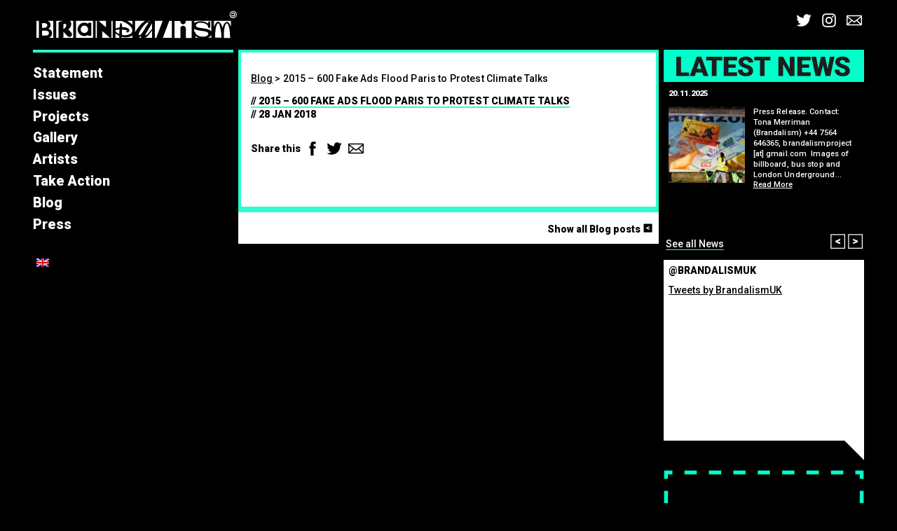

--- FILE ---
content_type: text/html; charset=UTF-8
request_url: https://brandalism.ch/press/2015-600-fake-ads-flood-paris-to-protest-climate-talks/
body_size: 7068
content:
<!DOCTYPE html>
<html lang="en-US" class="no-js">
<head>
	<meta charset="UTF-8">
	<meta name="viewport" content="width=device-width, initial-scale=1">
	<title>2015 &#8211; 600 Fake Ads Flood Paris to Protest Climate Talks | Brandalism</title>
	<meta name='robots' content='max-image-preview:large' />
	<style>img:is([sizes="auto" i], [sizes^="auto," i]) { contain-intrinsic-size: 3000px 1500px }</style>
	<link rel="alternate" hreflang="en" href="https://brandalism.ch/press/2015-600-fake-ads-flood-paris-to-protest-climate-talks/" />
<script type="text/javascript">
/* <![CDATA[ */
window._wpemojiSettings = {"baseUrl":"https:\/\/s.w.org\/images\/core\/emoji\/16.0.1\/72x72\/","ext":".png","svgUrl":"https:\/\/s.w.org\/images\/core\/emoji\/16.0.1\/svg\/","svgExt":".svg","source":{"concatemoji":"https:\/\/brandalism.ch\/wp-includes\/js\/wp-emoji-release.min.js?ver=6.8.3"}};
/*! This file is auto-generated */
!function(s,n){var o,i,e;function c(e){try{var t={supportTests:e,timestamp:(new Date).valueOf()};sessionStorage.setItem(o,JSON.stringify(t))}catch(e){}}function p(e,t,n){e.clearRect(0,0,e.canvas.width,e.canvas.height),e.fillText(t,0,0);var t=new Uint32Array(e.getImageData(0,0,e.canvas.width,e.canvas.height).data),a=(e.clearRect(0,0,e.canvas.width,e.canvas.height),e.fillText(n,0,0),new Uint32Array(e.getImageData(0,0,e.canvas.width,e.canvas.height).data));return t.every(function(e,t){return e===a[t]})}function u(e,t){e.clearRect(0,0,e.canvas.width,e.canvas.height),e.fillText(t,0,0);for(var n=e.getImageData(16,16,1,1),a=0;a<n.data.length;a++)if(0!==n.data[a])return!1;return!0}function f(e,t,n,a){switch(t){case"flag":return n(e,"\ud83c\udff3\ufe0f\u200d\u26a7\ufe0f","\ud83c\udff3\ufe0f\u200b\u26a7\ufe0f")?!1:!n(e,"\ud83c\udde8\ud83c\uddf6","\ud83c\udde8\u200b\ud83c\uddf6")&&!n(e,"\ud83c\udff4\udb40\udc67\udb40\udc62\udb40\udc65\udb40\udc6e\udb40\udc67\udb40\udc7f","\ud83c\udff4\u200b\udb40\udc67\u200b\udb40\udc62\u200b\udb40\udc65\u200b\udb40\udc6e\u200b\udb40\udc67\u200b\udb40\udc7f");case"emoji":return!a(e,"\ud83e\udedf")}return!1}function g(e,t,n,a){var r="undefined"!=typeof WorkerGlobalScope&&self instanceof WorkerGlobalScope?new OffscreenCanvas(300,150):s.createElement("canvas"),o=r.getContext("2d",{willReadFrequently:!0}),i=(o.textBaseline="top",o.font="600 32px Arial",{});return e.forEach(function(e){i[e]=t(o,e,n,a)}),i}function t(e){var t=s.createElement("script");t.src=e,t.defer=!0,s.head.appendChild(t)}"undefined"!=typeof Promise&&(o="wpEmojiSettingsSupports",i=["flag","emoji"],n.supports={everything:!0,everythingExceptFlag:!0},e=new Promise(function(e){s.addEventListener("DOMContentLoaded",e,{once:!0})}),new Promise(function(t){var n=function(){try{var e=JSON.parse(sessionStorage.getItem(o));if("object"==typeof e&&"number"==typeof e.timestamp&&(new Date).valueOf()<e.timestamp+604800&&"object"==typeof e.supportTests)return e.supportTests}catch(e){}return null}();if(!n){if("undefined"!=typeof Worker&&"undefined"!=typeof OffscreenCanvas&&"undefined"!=typeof URL&&URL.createObjectURL&&"undefined"!=typeof Blob)try{var e="postMessage("+g.toString()+"("+[JSON.stringify(i),f.toString(),p.toString(),u.toString()].join(",")+"));",a=new Blob([e],{type:"text/javascript"}),r=new Worker(URL.createObjectURL(a),{name:"wpTestEmojiSupports"});return void(r.onmessage=function(e){c(n=e.data),r.terminate(),t(n)})}catch(e){}c(n=g(i,f,p,u))}t(n)}).then(function(e){for(var t in e)n.supports[t]=e[t],n.supports.everything=n.supports.everything&&n.supports[t],"flag"!==t&&(n.supports.everythingExceptFlag=n.supports.everythingExceptFlag&&n.supports[t]);n.supports.everythingExceptFlag=n.supports.everythingExceptFlag&&!n.supports.flag,n.DOMReady=!1,n.readyCallback=function(){n.DOMReady=!0}}).then(function(){return e}).then(function(){var e;n.supports.everything||(n.readyCallback(),(e=n.source||{}).concatemoji?t(e.concatemoji):e.wpemoji&&e.twemoji&&(t(e.twemoji),t(e.wpemoji)))}))}((window,document),window._wpemojiSettings);
/* ]]> */
</script>
<link rel='stylesheet' id='cf7ic_style-css' href='https://brandalism.ch/wp-content/plugins/contact-form-7-image-captcha/css/cf7ic-style.css?ver=3.3.7' type='text/css' media='all' />
<style id='wp-emoji-styles-inline-css' type='text/css'>

	img.wp-smiley, img.emoji {
		display: inline !important;
		border: none !important;
		box-shadow: none !important;
		height: 1em !important;
		width: 1em !important;
		margin: 0 0.07em !important;
		vertical-align: -0.1em !important;
		background: none !important;
		padding: 0 !important;
	}
</style>
<link rel='stylesheet' id='wp-block-library-css' href='https://brandalism.ch/wp-includes/css/dist/block-library/style.min.css?ver=6.8.3' type='text/css' media='all' />
<style id='classic-theme-styles-inline-css' type='text/css'>
/*! This file is auto-generated */
.wp-block-button__link{color:#fff;background-color:#32373c;border-radius:9999px;box-shadow:none;text-decoration:none;padding:calc(.667em + 2px) calc(1.333em + 2px);font-size:1.125em}.wp-block-file__button{background:#32373c;color:#fff;text-decoration:none}
</style>
<style id='global-styles-inline-css' type='text/css'>
:root{--wp--preset--aspect-ratio--square: 1;--wp--preset--aspect-ratio--4-3: 4/3;--wp--preset--aspect-ratio--3-4: 3/4;--wp--preset--aspect-ratio--3-2: 3/2;--wp--preset--aspect-ratio--2-3: 2/3;--wp--preset--aspect-ratio--16-9: 16/9;--wp--preset--aspect-ratio--9-16: 9/16;--wp--preset--color--black: #000000;--wp--preset--color--cyan-bluish-gray: #abb8c3;--wp--preset--color--white: #ffffff;--wp--preset--color--pale-pink: #f78da7;--wp--preset--color--vivid-red: #cf2e2e;--wp--preset--color--luminous-vivid-orange: #ff6900;--wp--preset--color--luminous-vivid-amber: #fcb900;--wp--preset--color--light-green-cyan: #7bdcb5;--wp--preset--color--vivid-green-cyan: #00d084;--wp--preset--color--pale-cyan-blue: #8ed1fc;--wp--preset--color--vivid-cyan-blue: #0693e3;--wp--preset--color--vivid-purple: #9b51e0;--wp--preset--gradient--vivid-cyan-blue-to-vivid-purple: linear-gradient(135deg,rgba(6,147,227,1) 0%,rgb(155,81,224) 100%);--wp--preset--gradient--light-green-cyan-to-vivid-green-cyan: linear-gradient(135deg,rgb(122,220,180) 0%,rgb(0,208,130) 100%);--wp--preset--gradient--luminous-vivid-amber-to-luminous-vivid-orange: linear-gradient(135deg,rgba(252,185,0,1) 0%,rgba(255,105,0,1) 100%);--wp--preset--gradient--luminous-vivid-orange-to-vivid-red: linear-gradient(135deg,rgba(255,105,0,1) 0%,rgb(207,46,46) 100%);--wp--preset--gradient--very-light-gray-to-cyan-bluish-gray: linear-gradient(135deg,rgb(238,238,238) 0%,rgb(169,184,195) 100%);--wp--preset--gradient--cool-to-warm-spectrum: linear-gradient(135deg,rgb(74,234,220) 0%,rgb(151,120,209) 20%,rgb(207,42,186) 40%,rgb(238,44,130) 60%,rgb(251,105,98) 80%,rgb(254,248,76) 100%);--wp--preset--gradient--blush-light-purple: linear-gradient(135deg,rgb(255,206,236) 0%,rgb(152,150,240) 100%);--wp--preset--gradient--blush-bordeaux: linear-gradient(135deg,rgb(254,205,165) 0%,rgb(254,45,45) 50%,rgb(107,0,62) 100%);--wp--preset--gradient--luminous-dusk: linear-gradient(135deg,rgb(255,203,112) 0%,rgb(199,81,192) 50%,rgb(65,88,208) 100%);--wp--preset--gradient--pale-ocean: linear-gradient(135deg,rgb(255,245,203) 0%,rgb(182,227,212) 50%,rgb(51,167,181) 100%);--wp--preset--gradient--electric-grass: linear-gradient(135deg,rgb(202,248,128) 0%,rgb(113,206,126) 100%);--wp--preset--gradient--midnight: linear-gradient(135deg,rgb(2,3,129) 0%,rgb(40,116,252) 100%);--wp--preset--font-size--small: 13px;--wp--preset--font-size--medium: 20px;--wp--preset--font-size--large: 36px;--wp--preset--font-size--x-large: 42px;--wp--preset--spacing--20: 0.44rem;--wp--preset--spacing--30: 0.67rem;--wp--preset--spacing--40: 1rem;--wp--preset--spacing--50: 1.5rem;--wp--preset--spacing--60: 2.25rem;--wp--preset--spacing--70: 3.38rem;--wp--preset--spacing--80: 5.06rem;--wp--preset--shadow--natural: 6px 6px 9px rgba(0, 0, 0, 0.2);--wp--preset--shadow--deep: 12px 12px 50px rgba(0, 0, 0, 0.4);--wp--preset--shadow--sharp: 6px 6px 0px rgba(0, 0, 0, 0.2);--wp--preset--shadow--outlined: 6px 6px 0px -3px rgba(255, 255, 255, 1), 6px 6px rgba(0, 0, 0, 1);--wp--preset--shadow--crisp: 6px 6px 0px rgba(0, 0, 0, 1);}:where(.is-layout-flex){gap: 0.5em;}:where(.is-layout-grid){gap: 0.5em;}body .is-layout-flex{display: flex;}.is-layout-flex{flex-wrap: wrap;align-items: center;}.is-layout-flex > :is(*, div){margin: 0;}body .is-layout-grid{display: grid;}.is-layout-grid > :is(*, div){margin: 0;}:where(.wp-block-columns.is-layout-flex){gap: 2em;}:where(.wp-block-columns.is-layout-grid){gap: 2em;}:where(.wp-block-post-template.is-layout-flex){gap: 1.25em;}:where(.wp-block-post-template.is-layout-grid){gap: 1.25em;}.has-black-color{color: var(--wp--preset--color--black) !important;}.has-cyan-bluish-gray-color{color: var(--wp--preset--color--cyan-bluish-gray) !important;}.has-white-color{color: var(--wp--preset--color--white) !important;}.has-pale-pink-color{color: var(--wp--preset--color--pale-pink) !important;}.has-vivid-red-color{color: var(--wp--preset--color--vivid-red) !important;}.has-luminous-vivid-orange-color{color: var(--wp--preset--color--luminous-vivid-orange) !important;}.has-luminous-vivid-amber-color{color: var(--wp--preset--color--luminous-vivid-amber) !important;}.has-light-green-cyan-color{color: var(--wp--preset--color--light-green-cyan) !important;}.has-vivid-green-cyan-color{color: var(--wp--preset--color--vivid-green-cyan) !important;}.has-pale-cyan-blue-color{color: var(--wp--preset--color--pale-cyan-blue) !important;}.has-vivid-cyan-blue-color{color: var(--wp--preset--color--vivid-cyan-blue) !important;}.has-vivid-purple-color{color: var(--wp--preset--color--vivid-purple) !important;}.has-black-background-color{background-color: var(--wp--preset--color--black) !important;}.has-cyan-bluish-gray-background-color{background-color: var(--wp--preset--color--cyan-bluish-gray) !important;}.has-white-background-color{background-color: var(--wp--preset--color--white) !important;}.has-pale-pink-background-color{background-color: var(--wp--preset--color--pale-pink) !important;}.has-vivid-red-background-color{background-color: var(--wp--preset--color--vivid-red) !important;}.has-luminous-vivid-orange-background-color{background-color: var(--wp--preset--color--luminous-vivid-orange) !important;}.has-luminous-vivid-amber-background-color{background-color: var(--wp--preset--color--luminous-vivid-amber) !important;}.has-light-green-cyan-background-color{background-color: var(--wp--preset--color--light-green-cyan) !important;}.has-vivid-green-cyan-background-color{background-color: var(--wp--preset--color--vivid-green-cyan) !important;}.has-pale-cyan-blue-background-color{background-color: var(--wp--preset--color--pale-cyan-blue) !important;}.has-vivid-cyan-blue-background-color{background-color: var(--wp--preset--color--vivid-cyan-blue) !important;}.has-vivid-purple-background-color{background-color: var(--wp--preset--color--vivid-purple) !important;}.has-black-border-color{border-color: var(--wp--preset--color--black) !important;}.has-cyan-bluish-gray-border-color{border-color: var(--wp--preset--color--cyan-bluish-gray) !important;}.has-white-border-color{border-color: var(--wp--preset--color--white) !important;}.has-pale-pink-border-color{border-color: var(--wp--preset--color--pale-pink) !important;}.has-vivid-red-border-color{border-color: var(--wp--preset--color--vivid-red) !important;}.has-luminous-vivid-orange-border-color{border-color: var(--wp--preset--color--luminous-vivid-orange) !important;}.has-luminous-vivid-amber-border-color{border-color: var(--wp--preset--color--luminous-vivid-amber) !important;}.has-light-green-cyan-border-color{border-color: var(--wp--preset--color--light-green-cyan) !important;}.has-vivid-green-cyan-border-color{border-color: var(--wp--preset--color--vivid-green-cyan) !important;}.has-pale-cyan-blue-border-color{border-color: var(--wp--preset--color--pale-cyan-blue) !important;}.has-vivid-cyan-blue-border-color{border-color: var(--wp--preset--color--vivid-cyan-blue) !important;}.has-vivid-purple-border-color{border-color: var(--wp--preset--color--vivid-purple) !important;}.has-vivid-cyan-blue-to-vivid-purple-gradient-background{background: var(--wp--preset--gradient--vivid-cyan-blue-to-vivid-purple) !important;}.has-light-green-cyan-to-vivid-green-cyan-gradient-background{background: var(--wp--preset--gradient--light-green-cyan-to-vivid-green-cyan) !important;}.has-luminous-vivid-amber-to-luminous-vivid-orange-gradient-background{background: var(--wp--preset--gradient--luminous-vivid-amber-to-luminous-vivid-orange) !important;}.has-luminous-vivid-orange-to-vivid-red-gradient-background{background: var(--wp--preset--gradient--luminous-vivid-orange-to-vivid-red) !important;}.has-very-light-gray-to-cyan-bluish-gray-gradient-background{background: var(--wp--preset--gradient--very-light-gray-to-cyan-bluish-gray) !important;}.has-cool-to-warm-spectrum-gradient-background{background: var(--wp--preset--gradient--cool-to-warm-spectrum) !important;}.has-blush-light-purple-gradient-background{background: var(--wp--preset--gradient--blush-light-purple) !important;}.has-blush-bordeaux-gradient-background{background: var(--wp--preset--gradient--blush-bordeaux) !important;}.has-luminous-dusk-gradient-background{background: var(--wp--preset--gradient--luminous-dusk) !important;}.has-pale-ocean-gradient-background{background: var(--wp--preset--gradient--pale-ocean) !important;}.has-electric-grass-gradient-background{background: var(--wp--preset--gradient--electric-grass) !important;}.has-midnight-gradient-background{background: var(--wp--preset--gradient--midnight) !important;}.has-small-font-size{font-size: var(--wp--preset--font-size--small) !important;}.has-medium-font-size{font-size: var(--wp--preset--font-size--medium) !important;}.has-large-font-size{font-size: var(--wp--preset--font-size--large) !important;}.has-x-large-font-size{font-size: var(--wp--preset--font-size--x-large) !important;}
:where(.wp-block-post-template.is-layout-flex){gap: 1.25em;}:where(.wp-block-post-template.is-layout-grid){gap: 1.25em;}
:where(.wp-block-columns.is-layout-flex){gap: 2em;}:where(.wp-block-columns.is-layout-grid){gap: 2em;}
:root :where(.wp-block-pullquote){font-size: 1.5em;line-height: 1.6;}
</style>
<link rel='stylesheet' id='contact-form-7-css' href='https://brandalism.ch/wp-content/plugins/contact-form-7/includes/css/styles.css?ver=6.1.3' type='text/css' media='all' />
<link rel='stylesheet' id='wpml-legacy-horizontal-list-0-css' href='//brandalism.ch/wp-content/plugins/sitepress-multilingual-cms/templates/language-switchers/legacy-list-horizontal/style.css?ver=1' type='text/css' media='all' />
<link rel='stylesheet' id='wpml-tm-admin-bar-css' href='https://brandalism.ch/wp-content/plugins/wpml-translation-management/res/css/admin-bar-style.css?ver=2.9.5' type='text/css' media='all' />
<link rel='stylesheet' id='brandalism-style-css' href='https://brandalism.ch/wp-content/themes/brandalism/style.css?ver=1769337748' type='text/css' media='all' />
<script type="text/javascript" src="https://brandalism.ch/wp-includes/js/jquery/jquery.min.js?ver=3.7.1" id="jquery-core-js"></script>
<script type="text/javascript" src="https://brandalism.ch/wp-includes/js/jquery/jquery-migrate.min.js?ver=3.4.1" id="jquery-migrate-js"></script>
<link rel="https://api.w.org/" href="https://brandalism.ch/wp-json/" /><link rel="EditURI" type="application/rsd+xml" title="RSD" href="https://brandalism.ch/xmlrpc.php?rsd" />
<meta name="generator" content="WordPress 6.8.3" />
<link rel="canonical" href="https://brandalism.ch/press/2015-600-fake-ads-flood-paris-to-protest-climate-talks/" />
<link rel='shortlink' href='https://brandalism.ch/?p=1541' />
<link rel="alternate" title="oEmbed (JSON)" type="application/json+oembed" href="https://brandalism.ch/wp-json/oembed/1.0/embed?url=https%3A%2F%2Fbrandalism.ch%2Fpress%2F2015-600-fake-ads-flood-paris-to-protest-climate-talks%2F" />
<link rel="alternate" title="oEmbed (XML)" type="text/xml+oembed" href="https://brandalism.ch/wp-json/oembed/1.0/embed?url=https%3A%2F%2Fbrandalism.ch%2Fpress%2F2015-600-fake-ads-flood-paris-to-protest-climate-talks%2F&#038;format=xml" />
<meta name="generator" content="WPML ver:4.3.10 stt:1,4;" />
<link rel="icon" href="https://brandalism.ch/wp-content/uploads/2017/02/site-icon-2-150x150.png" sizes="32x32" />
<link rel="icon" href="https://brandalism.ch/wp-content/uploads/2017/02/site-icon-2-300x300.png" sizes="192x192" />
<link rel="apple-touch-icon" href="https://brandalism.ch/wp-content/uploads/2017/02/site-icon-2-300x300.png" />
<meta name="msapplication-TileImage" content="https://brandalism.ch/wp-content/uploads/2017/02/site-icon-2-300x300.png" />
		<style type="text/css" id="wp-custom-css">
			.scrollbars .mCSB_scrollTools {
	visibility: hidden;
}		</style>
			
	
	</head>

<body class="wp-singular press-template-default single single-press postid-1541 wp-theme-brandalism">

	<header class="header-main">
		<div class="wrap">
			<a class="home-link" href="/"><div class="home-link__logo">Brandalism</div></a>
			<nav class="nav-header">
				<a class="icon--twitter" target="_blank" title="Twitter" href="https://twitter.com/brandalismuk" target="_blank">Twitter</a><!--
				--><a class="icon--instagram" target="_blank" title="Instagram" href="https://www.instagram.com/Brandalism_uk/">Instagram</a><!--
				--><a class="icon--email" title="Email" href="/contact-brandalism">Email</a>
									<button class="menu-toggle icon--menu">Menu</button>
							</nav>
		</div>
	</header>

	<div class="wrap clearfix">

				
			<div class="col left">
				<div class="col-wrap">
					<hr>
					<nav class="menu-main">
						<div class="menu-main-menu-container"><ul id="menu-main-menu" class="menu"><li id="menu-item-182" class="menu-item menu-item-type-post_type menu-item-object-page menu-item-182"><a href="https://brandalism.ch/manifesto/">Statement</a></li>
<li id="menu-item-183" class="menu-item menu-item-type-post_type menu-item-object-page menu-item-183"><a href="https://brandalism.ch/issues/">Issues</a></li>
<li id="menu-item-184" class="menu-item menu-item-type-post_type menu-item-object-page menu-item-184"><a href="https://brandalism.ch/projects/">Projects</a></li>
<li id="menu-item-185" class="menu-item menu-item-type-post_type menu-item-object-page menu-item-185"><a href="https://brandalism.ch/gallery/">Gallery</a></li>
<li id="menu-item-186" class="menu-item menu-item-type-post_type menu-item-object-page menu-item-186"><a href="https://brandalism.ch/artist-list/">Artists</a></li>
<li id="menu-item-91" class="menu-item menu-item-type-post_type menu-item-object-page menu-item-91"><a href="https://brandalism.ch/take-action/">Take Action</a></li>
<li id="menu-item-187" class="menu-item menu-item-type-post_type menu-item-object-page menu-item-187"><a href="https://brandalism.ch/blog/">Blog</a></li>
<li id="menu-item-188" class="menu-item menu-item-type-post_type menu-item-object-page menu-item-188"><a href="https://brandalism.ch/press/">Press</a></li>
</ul></div>
						
<div class="wpml-ls-statics-shortcode_actions wpml-ls wpml-ls-legacy-list-horizontal">
	<ul><li class="wpml-ls-slot-shortcode_actions wpml-ls-item wpml-ls-item-en wpml-ls-current-language wpml-ls-first-item wpml-ls-last-item wpml-ls-item-legacy-list-horizontal">
				<a href="https://brandalism.ch/press/2015-600-fake-ads-flood-paris-to-protest-climate-talks/" class="wpml-ls-link"><img class="wpml-ls-flag" src="https://brandalism.ch/wp-content/plugins/sitepress-multilingual-cms/res/flags/en.png" alt="English"></a>
			</li></ul>
</div>
					</nav>

									</div>
			</div>

		
	<div class="col middle">
		<div class="pre-pane">
			<main class="text-pane has-footnote" role="main">

				<p class="breadcrumb">
					<a href="https://brandalism.ch/blog/">Blog</a>
					&gt;
					<span>2015 &#8211; 600 Fake Ads Flood Paris to Protest Climate Talks</span>
				</p>
				
									<h1 class="blog-title prefix-slashes">2015 &#8211; 600 Fake Ads Flood Paris to Protest Climate Talks</h1>
					<h3 class="blog-date prefix-slashes">28 Jan 2018</h3>
					
					
					
<nav class="share-post-links">
    <h4>Share this</h4>
    <a target="_blank" class="icon icon--facebook-k" href="https://www.facebook.com/sharer/sharer.php?u=https://brandalism.ch/press/2015-600-fake-ads-flood-paris-to-protest-climate-talks/">Facebook</a>
    <a target="_blank" class="icon icon--twitter-k" href="https://twitter.com/intent/tweet?text=https://brandalism.ch/press/2015-600-fake-ads-flood-paris-to-protest-climate-talks/">Twitter</a>
    <a target="_blank" class="icon icon--email-k" href="mailto:?&subject=Brandalism&body=https://brandalism.ch/press/2015-600-fake-ads-flood-paris-to-protest-climate-talks/">Email</a>
</nav>				
			</main>

			<a class="footnote" href="https://brandalism.ch/blog/">Show all Blog posts<i class="icon--left">&lt;</i></a>
		</div>
	</div>

<aside class="col right">

		
		<div class="soft-block latest-news">
			<div class="soft-block-content">
				<h2>Latest News</h2>
				<div class="slick-slider">				
										<article>
						<h3>20.11.2025</h3>

													<img width="150" height="150" src="https://brandalism.ch/wp-content/uploads/2025/11/22_Michelle_Tylicki_Amazon_Monopoly_photo_claudia_leisinger-WEB-150x150.jpg" class="attachment-thumbnail size-thumbnail wp-post-image" alt="" decoding="async" loading="lazy" />						

						<p>Press Release. Contact: Tona Merriman (Brandalism) +44 7564 646365, brandalismproject [at] gmail.com  Images of billboard, bus stop and London Underground&hellip;</p>
						<a href="https://brandalism.ch/make-amazon-pay-activists-re-purpose-billboard-advertising-black-friday-2025/">Read More</a>
					</article>	
					
								
										<article>
						<h3>25.07.2024</h3>

													<img width="150" height="150" src="https://brandalism.ch/wp-content/uploads/2024/07/Paris-Opera-B-24.07.2024-12-150x150.jpeg" class="attachment-thumbnail size-thumbnail wp-post-image" alt="" decoding="async" loading="lazy" />						

						<p>Activists have blasted Toyota’s sponsorship of the upcoming Olympic Games with more than 100 ad-hacks in prominent locations in Paris and five other major French cities. The guerilla artworks highlight the automaker’s greenhouse gas emissions, which are higher than many fossil fuel companies, and criticise the Olympic organising committee for accepting sponsorship from major polluters. </p>
						<a href="https://brandalism.ch/paris-toyota-most-polluting-sponsor-olympic-games/">Read More</a>
					</article>	
					
								
										<article>
						<h3>01.07.2024</h3>

													<img width="150" height="150" src="https://brandalism.ch/wp-content/uploads/2024/07/03_Anarcha-Art_Handshake48s_WimbledonxBarclays_2024_credit-Tom-Pilston_1200-150x150.jpeg" class="attachment-thumbnail size-thumbnail wp-post-image" alt="" decoding="async" loading="lazy" />						

						<p>Press contact: Kit Speedwell, 07547 320072, brandalismproject@gmail.com Hard-hitting billboard hacks surrounding the Wimbledon tennis tournament see a fresh round of&hellip;</p>
						<a href="https://brandalism.ch/partners-in-climate-crimes-and-genocide-guerilla-billboard-hacks-slam-wimbledons-sponsorship-deal-with-barclays-as-tournament-opens/">Read More</a>
					</article>	
					
									
					</div>
					<div class="slick-controls">
						<span class="icon--left is-slick-prev">Prev</span>
						<span class="icon--right is-slick-next">Next</span>
					</div>

				
				<a class="latest-news__all-link" href="https://brandalism.ch/blog/">See all News</a>
			</div>
		</div>

	
	<div class="twitter-feed block ">
		<div class="block-content">
			<h2><a href="https://twitter.com/BrandalismUK" target="_blank">@BrandalismUK</a></h2>
			<div class="tweet-list">
								<a class="twitter-timeline" 
				   data-height="600" 
				   data-theme="light" 
				   href="https://twitter.com/BrandalismUK?ref_src=twsrc%5Etfw">
					Tweets by BrandalismUK
				</a>
				<script async src="https://platform.twitter.com/widgets.js" charset="utf-8"></script>
			</div>
		</div>
		<span class="bottom-bar" role="presentation"></span>
	</div>

	
        <a href="https://brandalism.ch/take-action/" class="block block-link block-link--28">
            <span class="block-link__img"></span>
        </a>
    </aside>	</div><!-- wrap -->
	<script type="speculationrules">
{"prefetch":[{"source":"document","where":{"and":[{"href_matches":"\/*"},{"not":{"href_matches":["\/wp-*.php","\/wp-admin\/*","\/wp-content\/uploads\/*","\/wp-content\/*","\/wp-content\/plugins\/*","\/wp-content\/themes\/brandalism\/*","\/*\\?(.+)"]}},{"not":{"selector_matches":"a[rel~=\"nofollow\"]"}},{"not":{"selector_matches":".no-prefetch, .no-prefetch a"}}]},"eagerness":"conservative"}]}
</script>
<style id='core-block-supports-inline-css' type='text/css'>
.wp-elements-435c7f1808337fd8ddc2e819fc953016 a:where(:not(.wp-element-button)){color:var(--wp--preset--color--vivid-green-cyan);}
</style>
<script type="text/javascript" src="https://brandalism.ch/wp-includes/js/dist/hooks.min.js?ver=4d63a3d491d11ffd8ac6" id="wp-hooks-js"></script>
<script type="text/javascript" src="https://brandalism.ch/wp-includes/js/dist/i18n.min.js?ver=5e580eb46a90c2b997e6" id="wp-i18n-js"></script>
<script type="text/javascript" id="wp-i18n-js-after">
/* <![CDATA[ */
wp.i18n.setLocaleData( { 'text direction\u0004ltr': [ 'ltr' ] } );
/* ]]> */
</script>
<script type="text/javascript" src="https://brandalism.ch/wp-content/plugins/contact-form-7/includes/swv/js/index.js?ver=6.1.3" id="swv-js"></script>
<script type="text/javascript" id="contact-form-7-js-before">
/* <![CDATA[ */
var wpcf7 = {
    "api": {
        "root": "https:\/\/brandalism.ch\/wp-json\/",
        "namespace": "contact-form-7\/v1"
    }
};
/* ]]> */
</script>
<script type="text/javascript" src="https://brandalism.ch/wp-content/plugins/contact-form-7/includes/js/index.js?ver=6.1.3" id="contact-form-7-js"></script>
<script type="text/javascript" id="brandalism-app-js-extra">
/* <![CDATA[ */
var blsmL10n = {"expand":"Expand Project","collapse":"Collapse Project","share":"Share this"};
/* ]]> */
</script>
<script type="text/javascript" src="https://brandalism.ch/wp-content/themes/brandalism/assets/js/app-ck.js" id="brandalism-app-js" defer="defer" data-wp-strategy="defer"></script>

</body>
</html>

--- FILE ---
content_type: text/css
request_url: https://brandalism.ch/wp-content/themes/brandalism/style.css?ver=1769337748
body_size: 5560
content:
@charset "UTF-8";@import url(https://fonts.googleapis.com/css?family=Roboto:500,900);.slick-slider{position:relative;display:block;-webkit-box-sizing:border-box;box-sizing:border-box;-webkit-user-select:none;-moz-user-select:none;-ms-user-select:none;user-select:none;-webkit-touch-callout:none;-khtml-user-select:none;-ms-touch-action:pan-y;touch-action:pan-y;-webkit-tap-highlight-color:transparent}.slick-list{position:relative;display:block;overflow:hidden;margin:0;padding:0}.slick-list:focus{outline:0}.slick-list.dragging{cursor:pointer;cursor:hand}.slick-slider .slick-list,.slick-slider .slick-track{-webkit-transform:translate3d(0,0,0);transform:translate3d(0,0,0)}.slick-track{position:relative;top:0;left:0;display:block}.slick-track:after,.slick-track:before{display:table;content:''}.slick-track:after{clear:both}.slick-loading .slick-track{visibility:hidden}.slick-slide{display:none;float:left;height:100%;min-height:1px}[dir=rtl] .slick-slide{float:right}.slick-slide img{display:block}.slick-slide.slick-loading img{display:none}.slick-slide.dragging img{pointer-events:none}.slick-initialized .slick-slide{display:block}.slick-loading .slick-slide{visibility:hidden}.slick-vertical .slick-slide{display:block;height:auto;border:1px solid transparent}.slick-arrow.slick-hidden{display:none}.header-main .home-link__logo,.icon,.icon--close,.icon--down,.icon--download,.icon--email,.icon--email-k,.icon--external,.icon--facebook,.icon--facebook-k,.icon--favourite,.icon--instagram,.icon--instagram-k,.icon--left,.icon--link,.icon--link-color,.icon--menu,.icon--pin,.icon--pin-k,.icon--reply,.icon--retweet,.icon--right,.icon--twitter,.icon--twitter-k,.icon--up,.latest-news h2,.scrollbars .mCSB_scrollTools .mCSB_buttonDown,.scrollbars .mCSB_scrollTools .mCSB_buttonUp,.selectric .button:after,.slick-controls .slick-dots button{display:inline-block;width:1em;height:1em;text-indent:110%;white-space:nowrap;overflow:hidden;background:url(assets/img/sprite.png?v=2) 0 0/7em auto no-repeat;background-image:none,url(assets/img/sprite.svg?v=2)}.icon--menu{background-position:0 -2em;border:none;outline:0;padding:0;font:inherit;font-size:inherit;cursor:pointer}.icon--twitter{background-position:-3em -2em}.icon--facebook{background-position:-4em -2em}.icon--instagram{background-position:-5em -2em}.icon--email{background-position:-6em -2em}.icon--pin{background-position:-6em 0}.icon--twitter-k{background-position:-3em -3em}.icon--facebook-k{background-position:-4em -3em}.icon--instagram-k{background-position:-5em -3em}.icon--email-k{background-position:-6em -3em}.icon--pin-k{background-position:-6em -1em}.icon--close{background-position:-2em 0}.icon--left{background-position:-4em -1em}.icon--right{background-position:-4em 0}.icon--up,.scrollbars .mCSB_scrollTools .mCSB_buttonUp{background-position:-3em 0}.icon--down,.scrollbars .mCSB_scrollTools .mCSB_buttonDown,.selectric .button:after{background-position:-3em -1em}.icon--reply{background-position:0 -1em}.icon--retweet{background-position:-1em -1em}.icon--favourite{background-position:-2em -1em}.icon--download{background-position:-5em -1em}.icon--link{background-position:-5em 0}.icon--external{background-position:0 0}.icon--link-color{background-position:0 -3em}.selectric-wrapper{position:relative;cursor:pointer;max-width:12em}.selectric-responsive{width:100%}.selectric{border-bottom:4px solid #2cfecd;background:#000;position:relative}.selectric .label{display:block;white-space:nowrap;overflow:hidden;text-overflow:ellipsis;margin:0;font-size:12px;line-height:32px;color:#fff;height:32px;-webkit-user-select:none;-moz-user-select:none;-ms-user-select:none;user-select:none}.selectric .button{display:block;position:absolute;right:0;top:0;width:18px;height:32px;color:#fff;text-align:center;font:0/0 a}.selectric .button:after{content:" ";position:absolute;top:0;right:0;bottom:0;left:0;font-size:20px;margin-top:5px}.selectric-focus .selectric{border-color:#01c396}.selectric-hover .selectric{border-color:#01f6bd}.selectric-hover .selectric .button{color:#e6e5e5}.selectric-hover .selectric .button:after{border-top-color:#e6e5e5}.selectric-open{z-index:9999}.selectric-open .selectric{border-color:#01f6bd}.selectric-open .selectric-items{display:block}.selectric-disabled{opacity:.5;cursor:default;-webkit-user-select:none;-moz-user-select:none;-ms-user-select:none;user-select:none}.selectric-hide-select{position:relative;overflow:hidden;width:0;height:0}.selectric-hide-select select{position:absolute;left:-100%}.selectric-hide-select.selectric-is-native{position:absolute;width:100%;height:100%;z-index:10}.selectric-hide-select.selectric-is-native select{position:absolute;top:0;left:0;right:0;height:100%;width:100%;border:none;z-index:1;-webkit-box-sizing:border-box;box-sizing:border-box;opacity:0}.selectric-input{position:absolute!important;top:0!important;left:0!important;overflow:hidden!important;clip:rect(0,0,0,0)!important;margin:0!important;padding:0!important;width:1px!important;height:1px!important;outline:0!important;border:none!important;background:0 0!important}.selectric-temp-show{position:absolute!important;visibility:hidden!important;display:block!important}.selectric-items{display:none;position:absolute;top:100%;left:0;background:#000;border-bottom:4px solid #2cfecd;z-index:-1;-webkit-box-shadow:0 0 10px -6px;box-shadow:0 0 10px -6px}.selectric-items .selectric-scroll{height:100%;overflow:auto}.selectric-above .selectric-items{top:auto;bottom:100%}.selectric-items li,.selectric-items ul{list-style:none;padding:0;margin:0;font-size:12px;line-height:20px;min-height:20px}.selectric-items li{display:block;padding:10px 0;color:#fff;cursor:pointer}.selectric-items li.selected{background:#111}.selectric-items li.highlighted{background:#222}.selectric-items li:hover{background:#333}.selectric-items .disabled{opacity:.5;cursor:default!important;background:0 0!important;color:#666!important;-webkit-user-select:none;-moz-user-select:none;-ms-user-select:none;user-select:none}.selectric-items .selectric-group .selectric-group-label{font-weight:700;padding-left:10px;cursor:default;-webkit-user-select:none;-moz-user-select:none;-ms-user-select:none;user-select:none;background:0 0;color:#444}.selectric-items .selectric-group.disabled li{opacity:1}.selectric-items .selectric-group li{padding-left:25px}html{font:500 14px Roboto,Arial,sans-serif;-webkit-text-size-adjust:100%;-webkit-font-smoothing:antialiased;-moz-osx-font-smoothing:grayscale}a{color:inherit}a:hover{color:#2cfecd}h1,h2,h3{font-size:1em;font-weight:900;text-transform:uppercase;margin-top:0}.is-bold{font-weight:700}p{line-height:1.4em;letter-spacing:.01em}.underline{text-decoration:none;border-bottom:2px solid #2cfecd;display:inline}.underline:after{content:"\A";white-space:pre;display:block;height:.75em}.prefix-slashes:before{content:'// '}body{background:#000;color:#fff}.wrap{width:95%;max-width:24em;margin:0 auto}.header-main .wrap{height:4em}.block-link__img{display:block;width:100%;height:auto}.block{width:100%;height:auto;display:block;float:left;border:.5em solid #000;-webkit-box-sizing:border-box;box-sizing:border-box}div.block{position:relative}div.block:after{content:'';width:100%;height:0;padding-bottom:100%;display:block}.block-content{position:absolute;top:.5em;right:.5em;bottom:.5em;left:.5em;margin:auto;overflow:auto}.soft-block{border:.5em solid #000;-webkit-box-sizing:border-box;box-sizing:border-box}@media (min-width:30em){.soft-block{width:100%;height:auto;display:block;float:left;position:relative}.soft-block:after{content:'';width:100%;height:0;padding-bottom:100%;display:block}.soft-block-content{position:absolute;top:.5em;right:.5em;bottom:.5em;left:.5em;margin:auto;overflow:auto}}.block-double,.block-triple{float:left;width:100%}.block-double>.block-content,.block-triple>.block-content{position:static}@media (min-width:70em){.rhs .block{width:50%!important}}@media (max-width:49.999em){.header-main{position:fixed;top:0;left:0;width:100%;height:4em;z-index:99}body>.wrap{padding-top:4em}}@media (min-width:30em){.wrap{max-width:1366px}.col{float:left}.left,.right{width:25%}.middle{width:50%}.middle .block{width:50%}.rhs{width:75%}.rhs .block{width:33.33%}.block-double,.block-triple{position:relative;width:100%;height:0;padding:0;padding-bottom:100%}.block-double .block-content,.block-triple .block-content{position:absolute}.rhs .block-double,.rhs .block-triple{padding-bottom:66.66%}.block-triple{padding-bottom:150%}.rhs .block-triple{padding-bottom:100%}}.rhs,.rhs .block-triple{width:100%}@media (min-width:50em){.rhs{width:75%}.rhs .block{width:33.33%}}@media (min-width:30em) and (max-width:50em){.left{display:none}.middle{width:66%}.right{width:33%}}.clearfix:after,.col:after{content:'';display:table;clear:both}main.block-content{margin-top:-.5em}.col-wrap{padding:.5em}.col.left hr{outline:0;border:none;margin:0 0 1em;border-top:4px solid #2cfecd}@media (max-width:29.999em){.pre-pane{border:.5em solid #000;-webkit-box-sizing:border-box;box-sizing:border-box}}@media (min-width:30em){.pre-pane{margin-top:.5em}}.text-pane{background:#fff;color:#000;padding:1em;border:4px solid #2cfecd;-webkit-box-sizing:border-box;box-sizing:border-box}.text-pane .mCSB_container>:first-child{margin-top:0}.text-pane .wp-caption,.text-pane img{max-width:100%;height:auto}@media (min-width:30em){.has-footnote{padding-bottom:4em}}.footnote{text-align:right;padding:1em .5em;border-top:4px solid #2cfecd;background:#fff;color:#000;display:block;text-decoration:none;font-weight:700}.footnote i{font-size:1.25em;vertical-align:bottom;display:inline-block;margin-left:.1em}.js-lightbox{position:fixed;top:2em;right:2em;bottom:2em;left:2em;margin:auto;z-index:99;-webkit-box-sizing:border-box;box-sizing:border-box;max-width:70%;max-height:100vmin;background:#222;-webkit-box-shadow:0 0 999px 999px rgba(0,0,0,.8);box-shadow:0 0 999px 999px rgba(0,0,0,.8)}.js-lightbox .lightbox__img{position:absolute;top:0;right:0;bottom:0;left:0;margin:auto;max-width:95%;max-height:95%}.js-lightbox .text-pane{width:100%;height:100%}.js-lightbox .text-pane:empty{background:url(assets/img/loader.gif) center no-repeat}.js-lightbox .text-pane .slick-slider,.js-lightbox .text-pane .slick-track{height:50vmin}.js-lightbox .text-pane .mCSB_container{padding:0}.js-lightbox .js-lightbox__close{position:absolute;top:-.5em;right:-.5em;color:#000;cursor:pointer;font-size:2em}.js-lightbox .js-lightbox__zoom{position:absolute;top:0;right:0;bottom:0;left:0}.js-lightbox .lightbox-next,.js-lightbox .lightbox-prev{position:absolute;top:50%;-webkit-transform:translateY(-50%);transform:translateY(-50%);font-size:2.5em}.js-lightbox .lightbox-prev{left:-.5em}.js-lightbox .lightbox-next{right:-.5em}.slick-slide:focus{outline:0}.is-slick-next,.is-slick-prev{cursor:pointer}.share-post-links h4{display:inline-block;vertical-align:middle}.share-post-links a{font-size:2em;display:inline-block;vertical-align:middle}.nav-image-share{position:absolute;bottom:1em;left:50%;-webkit-transform:translateX(-50%);transform:translateX(-50%);background:#000;background:rgba(0,0,0,.8);padding:1em 2em;white-space:nowrap}@media (max-width:800px){.nav-image-share{padding:.5em 1em;bottom:-1em;text-align:center;font-size:.8em}}.header-main .nav-image-share .home-link__logo,.latest-news .nav-image-share h2,.nav-image-share .header-main .home-link__logo,.nav-image-share .icon,.nav-image-share .icon--close,.nav-image-share .icon--down,.nav-image-share .icon--download,.nav-image-share .icon--email,.nav-image-share .icon--email-k,.nav-image-share .icon--external,.nav-image-share .icon--facebook,.nav-image-share .icon--facebook-k,.nav-image-share .icon--favourite,.nav-image-share .icon--instagram,.nav-image-share .icon--instagram-k,.nav-image-share .icon--left,.nav-image-share .icon--link,.nav-image-share .icon--link-color,.nav-image-share .icon--menu,.nav-image-share .icon--pin,.nav-image-share .icon--pin-k,.nav-image-share .icon--reply,.nav-image-share .icon--retweet,.nav-image-share .icon--right,.nav-image-share .icon--twitter,.nav-image-share .icon--twitter-k,.nav-image-share .icon--up,.nav-image-share .latest-news h2,.nav-image-share .scrollbars .mCSB_scrollTools .mCSB_buttonDown,.nav-image-share .scrollbars .mCSB_scrollTools .mCSB_buttonUp,.nav-image-share .selectric .button:after,.nav-image-share .slick-controls .slick-dots button,.nav-image-share h4,.scrollbars .mCSB_scrollTools .nav-image-share .mCSB_buttonDown,.scrollbars .mCSB_scrollTools .nav-image-share .mCSB_buttonUp,.selectric .nav-image-share .button:after,.slick-controls .slick-dots .nav-image-share button{display:inline-block;vertical-align:middle;margin:0}.nav-image-share h4{margin-right:.75em}.header-main .nav-image-share .home-link__logo,.latest-news .nav-image-share h2,.nav-image-share .header-main .home-link__logo,.nav-image-share .icon,.nav-image-share .icon--close,.nav-image-share .icon--down,.nav-image-share .icon--download,.nav-image-share .icon--email,.nav-image-share .icon--email-k,.nav-image-share .icon--external,.nav-image-share .icon--facebook,.nav-image-share .icon--facebook-k,.nav-image-share .icon--favourite,.nav-image-share .icon--instagram,.nav-image-share .icon--instagram-k,.nav-image-share .icon--left,.nav-image-share .icon--link,.nav-image-share .icon--link-color,.nav-image-share .icon--menu,.nav-image-share .icon--pin,.nav-image-share .icon--pin-k,.nav-image-share .icon--reply,.nav-image-share .icon--retweet,.nav-image-share .icon--right,.nav-image-share .icon--twitter,.nav-image-share .icon--twitter-k,.nav-image-share .icon--up,.nav-image-share .latest-news h2,.nav-image-share .scrollbars .mCSB_scrollTools .mCSB_buttonDown,.nav-image-share .scrollbars .mCSB_scrollTools .mCSB_buttonUp,.nav-image-share .selectric .button:after,.nav-image-share .slick-controls .slick-dots button,.scrollbars .mCSB_scrollTools .nav-image-share .mCSB_buttonDown,.scrollbars .mCSB_scrollTools .nav-image-share .mCSB_buttonUp,.selectric .nav-image-share .button:after,.slick-controls .slick-dots .nav-image-share button{font-size:1.5em}.content-video{width:100%;position:relative}.content-video:after{content:'';width:100%;height:0;padding-bottom:56.25%;display:block}.content-video iframe{position:absolute;top:0;left:0;width:100%;height:100%}.header-main{background:#000}.header-main .wrap{padding:.5em;-webkit-box-sizing:border-box;box-sizing:border-box}.header-main .home-link,.header-main nav{display:inline-block}.header-main nav{float:right}.header-main .home-link{width:45%}@media (min-width:30em){.header-main .home-link{width:33%}}@media (min-width:50em){.header-main .home-link{width:25%}}.header-main .home-link__logo{background-image:url(assets/img/brandalism-logo.png);background-image:url(assets/img/brandalism-logo.svg),none;background-size:contain;width:100%;height:0;padding-bottom:16%}.nav-header{font-size:2em}.nav-header a{margin-left:.3em;position:relative;-webkit-transition:.3s;transition:.3s}.nav-header a:hover{-webkit-transform:translateY(-3px);transform:translateY(-3px)}.menu-toggle{display:none}.menu-main{font-weight:900}.menu-main li,.menu-main ul{list-style:none;text-indent:0;margin:0;padding:0}.menu-main a{text-decoration:none;font-size:1.4em;display:inline-block;padding:.2em 0}.menu-main .current-menu-item a{background:#2cfecd;color:#000;padding:.2em;margin-left:-.2em}@media (max-width:49.999em){.menu-toggle{display:inline-block;vertical-align:top;margin-left:.2em}.col.left{position:fixed;display:block;bottom:100%;left:0;height:100%;width:100%;text-align:center;background:#000;padding:5em 2em 2em;z-index:90;overflow:auto;-webkit-box-sizing:border-box;box-sizing:border-box}.col.left.is-open{-webkit-transform:translateY(100%);transform:translateY(100%)}}.menu-filters{margin-top:2em;font-size:.9em}@media (max-width:50em){.menu-filters{display:none}}.menu-filters h3{text-transform:none;font-size:1.2em}.menu-filters .selectric-wrapper{margin:.4em 0 1em}.nav-external-links{margin-top:1em!important}.nav-external-links i{font-size:.8em}.wpml-ls{display:inline-block;vertical-align:top;padding:0;margin-top:2em}.wpml-ls a,.wpml-ls img,.wpml-ls li,.wpml-ls ul{display:inline-block;vertical-align:top;padding:0}.wpml-ls img{vertical-align:middle}.wpml-ls a{margin-left:.2em}.latest-news{position:relative}.latest-news h2{width:100%;height:0;padding-bottom:16.2%;margin:0;background-size:cover;background-image:url(assets/img/latest-news.png);background-image:url(assets/img/latest-news.svg),none}.latest-news .soft-block-content{top:0;right:0;bottom:0;left:0}.latest-news h3,.latest-news p{margin:0}.latest-news .slick-slider{height:80%;height:calc(100% - 5em)}.latest-news .slick-list,.latest-news .slick-track{height:100%}.latest-news article{font-size:.8em;padding:.4em;padding:.5rem;height:100%;padding-bottom:1.4em;text-overflow:ellipsis}.latest-news .is-slick-next,.latest-news .is-slick-prev{position:absolute;bottom:0;right:0;font-size:1.2em;cursor:pointer}.latest-news .is-slick-prev{right:1em}.latest-news .latest-news__all-link{position:absolute;bottom:0;left:.2em;text-decoration:none;border-bottom:1px solid #2cfecd}.latest-news h3{margin-bottom:1em}.latest-news img{float:left;width:40%;height:auto;margin-right:1em}@media (min-width:480px) and (max-width:1200px){.latest-news img{display:none}}.twitter-feed{background:#fff;color:#000;position:relative}.twitter-feed .block-content{bottom:2.5em;overflow:hidden;padding:1em}@media (min-width:30em){.twitter-feed .block-content{padding:0}}.twitter-feed .tweet-list{height:100%;padding:1em 0 2em;-webkit-box-sizing:border-box;box-sizing:border-box}@media (min-width:30em){.twitter-feed .tweet-list{padding:2em 0 0}}.twitter-feed .tweet-list__timestamp{display:block;margin-bottom:.2em;border-bottom:2px solid #2cfecd;text-decoration:none}@media (min-width:30em){.twitter-feed .tweet-list,.twitter-feed h2{position:absolute;top:0;left:0;width:100%}}.twitter-feed h2{z-index:10}.twitter-feed h2 a{text-decoration:none}.twitter-feed .tweet-list ul{height:100%;overflow-y:auto}.twitter-feed .tweet-list li,.twitter-feed .tweet-list ul{text-indent:0;list-style:none;margin:0;padding:0}.twitter-feed .tweet-list__tweet__text{display:block;font-size:.8em;line-height:1.3em}.twitter-feed .tweet-list__img{max-width:100%;height:auto;margin:.5em .5em 0 0}.twitter-feed h2{font-size:1em;padding:0}.twitter-feed .nav-tweet{font-size:1.5em;margin:.2em 0 .5em}.twitter-feed .bottom-bar:before{content:'';position:absolute;bottom:0;left:0;width:100%;height:2em;background:#000}.twitter-feed .bottom-bar:after{content:'';position:absolute;bottom:0;right:0;width:0;height:0;border:1em solid #000;border-top-color:#fff;border-right-color:#fff}@media (min-width:30em){.twitter-feed.double-height:after{padding-bottom:200%;padding-top:1em}}.scrollbars .mCSB_scrollTools{width:14px}.scrollbars .mCSB_scrollTools .mCSB_buttonUp{opacity:1}.scrollbars .mCSB_scrollTools .mCSB_buttonDown{opacity:1}.scrollbars .mCSB_scrollTools .mCSB_draggerContainer .mCSB_dragger,.scrollbars .mCSB_scrollTools .mCSB_draggerContainer .mCSB_draggerRail,.scrollbars .mCSB_scrollTools .mCSB_draggerContainer .mCSB_dragger_bar{border-radius:0;background:0 0;-webkit-box-shadow:none;box-shadow:none}.scrollbars .mCSB_scrollTools .mCSB_draggerContainer .mCSB_dragger_bar{background:#000}.scrollbars .mCSB_inside>.mCSB_container{margin-right:24px}.scrollbars .mCSB_inside>.mCSB_container.mCS_no_scrollbar_y{margin-right:0}.block-link{display:block}.block-link__img{display:block;width:100%;background-size:100% auto;background-position:left top;background-repeat:no-repeat}.block-link__img:after{content:'';display:block;padding-bottom:60%}.block-link--20 .block-link__img{background-image:url(assets/img/block-links/issues-mobile.png)}[lang=fr-FR] .block-link--20 .block-link__img{background-position:left bottom}.block-link--22 .block-link__img{background-image:url(assets/img/block-links/projects-mobile.png)}[lang=fr-FR] .block-link--22 .block-link__img{background-position:left bottom}.block-link--24 .block-link__img{background-image:url(assets/img/block-links/gallery-mobile.png)}[lang=fr-FR] .block-link--24 .block-link__img{background-position:left bottom}.block-link--26 .block-link__img{background-image:url(assets/img/block-links/artists-mobile.png)}[lang=fr-FR] .block-link--26 .block-link__img{background-position:left bottom}.block-link--28 .block-link__img{background-image:url(assets/img/block-links/take-action-mobile.png)}[lang=fr-FR] .block-link--28 .block-link__img{background-position:left bottom}.block-link--30 .block-link__img{background-image:url(assets/img/block-links/press-mobile.png)}[lang=fr-FR] .block-link--30 .block-link__img{background-position:left bottom}@media (min-width:30em){.block-link__img{display:block;width:100%;background-size:auto 100%}.block-link__img:after{padding-bottom:100%}@-webkit-keyframes play{100%{background-position:right top}}@keyframes play{100%{background-position:right top}}.block-link:hover .block-link__img{-webkit-animation:play .15s steps(5) forwards;animation:play .15s steps(5) forwards}.block-link--20 .block-link__img{background-image:url(assets/img/block-links/issues.png)}[lang=fr-FR] .block-link--20 .block-link__img{background-image:url(assets/img/block-links/issues-fr.png)}.block-link--22 .block-link__img{background-image:url(assets/img/block-links/projects.png);-webkit-animation-duration:1s!important;animation-duration:1s!important}[lang=fr-FR] .block-link--22 .block-link__img{background-image:url(assets/img/block-links/projects-fr.png)}.block-link--24 .block-link__img{background-image:url(assets/img/block-links/gallery.png);-webkit-animation-duration:.6s!important;animation-duration:.6s!important}[lang=fr-FR] .block-link--24 .block-link__img{background-image:url(assets/img/block-links/gallery-fr.png)}.block-link--26 .block-link__img{background-image:url(assets/img/block-links/artists.png);-webkit-animation-duration:1s!important;animation-duration:1s!important}[lang=fr-FR] .block-link--26 .block-link__img{background-image:url(assets/img/block-links/artists-fr.png)}.block-link--28 .block-link__img{background-image:url(assets/img/block-links/take-action.png);-webkit-animation-duration:.6s!important;animation-duration:.6s!important}[lang=fr-FR] .block-link--28 .block-link__img{background-image:url(assets/img/block-links/take-action-fr.png)}.block-link--30 .block-link__img{background-image:url(assets/img/block-links/press.png)}[lang=fr-FR] .block-link--30 .block-link__img{background-image:url(assets/img/block-links/press-fr.png)}}.front-manifesto{text-align:left;font-size:1.05em;font-weight:400}.front-manifesto .front-manifesto__link,.front-manifesto i,.front-manifesto span{text-decoration:none;vertical-align:middle;line-height:1em}.front-manifesto i{font-size:1.1em}@media (max-width:50em){.home .col.left{display:block;position:static;padding:0;margin-bottom:1em}}.video-thumb{display:block}.video-thumb:hover{opacity:.8}.video-thumb img{max-width:100%}.blog-title{margin-bottom:.1em;border-bottom:2px solid #2cfecd;display:inline-block}.blog-title a{text-decoration:none}.blog-title:hover:before{color:#2cfecd}.blog-date{display:block}.blog .right .block-link{float:none}article.type-post+article.type-post{margin-top:3em}.five-photos-toggle{display:inline-block;text-decoration:none;background:#2cfecd;text-transform:uppercase}.five-photos-toggle:hover{color:#000}.five-photos-toggle:after{content:'\a0+'}.five-photos-toggle.is-open:after{content:'\a0–'}.five-photos h3{margin-top:1em}.five-photos img{margin-top:1em;width:100%;height:auto}.issue-thumb{background-size:cover;background-position:center}.issue-thumb__header{position:absolute;top:0;left:0;right:0;padding:.5em .5em .75em;margin:0;text-transform:uppercase;background:#2cfecd;color:#000}.project-thumb a:hover{color:#fff}.project-thumb{background:#2cfecd;background-size:cover;color:#000;text-transform:uppercase}.project-thumb .project-thumb__title{margin:0;background:#2cfecd;font-weight:700}.project-thumb .project-thumb__city,.project-thumb .project-thumb__date{display:block;background:#2cfecd;font-weight:400}.text-pane .slick-slider,.text-pane .slick-track{height:40vh}.text-pane .slick-slider>div,.text-pane .slick-track>div{outline:0}.text-pane .slick-slider .slick-slide,.text-pane .slick-track .slick-slide{position:relative}.text-pane .slick-slider iframe,.text-pane .slick-track iframe{width:100%;height:100%}.text-pane .slick-slider img,.text-pane .slick-track img{position:absolute;top:50%;left:50%;-webkit-transform:translate(-50%,-50%);transform:translate(-50%,-50%);vertical-align:middle;max-width:100%;max-height:100%;height:auto;width:auto;margin:auto}.text-pane .slick-track{background:#000}.project-slider .gallery-image-thumb__image{background-size:contain;background-repeat:no-repeat;background-color:#000}.slick-controls{text-align:center;font-size:1.5em;padding:.25em 0}.slick-controls *{line-height:1em;vertical-align:bottom}.slick-controls .slick-dots,.slick-controls .slick-dots li{list-style:none;display:inline-block!important;margin:0;padding:0;text-indent:0}.slick-controls .slick-dots button{border:none;outline:0;padding:0;font:inherit;font-size:inherit;cursor:pointer;width:.5em;height:.5em;border:.1em solid #fff;margin-bottom:.15em;border-radius:50%;background:#000;-webkit-box-sizing:content-box;box-sizing:content-box}.slick-controls .slick-dots .slick-active button{background:#2cfecd}.gallery-blocks .block{width:50%}@media (min-width:30em){.gallery-blocks .block{width:33%}}.gallery-image-thumb__image{background-size:cover;background-position:center;position:absolute;top:0;left:0;width:100%;height:100%;-webkit-box-sizing:border-box;box-sizing:border-box}.gallery-title-thumb__toggle{background:#2cfecd;cursor:pointer}.gallery-image-thumb{display:none}.artist-thumb{width:50%}@media (min-width:30em){.artist-thumb{width:33%}}.artist-thumb__info{position:absolute;bottom:0;left:0;right:0;padding:.5em 1em;background:#2cfecd;color:#000}.artist-thumb__info h2,.artist-thumb__info span{display:block;margin:0;padding:0}.artist-thumb__image{background-size:cover;background-position:center;border:4px solid #2cfecd;position:absolute;top:0;left:0;width:100%;height:100%;-webkit-box-sizing:border-box;box-sizing:border-box}.more-items{display:none}.show-more-items{display:inline-block;font-size:1rem}.show-more-items:hover{color:#2cfecd!important}.take-action-content h2{display:inline-block;background:#2cfecd;margin:0}.take-action-content h3{border-bottom:2px solid #2cfecd;display:inline-block}.take-action-content #causes,.take-action-content #software{margin-top:1em}.take-action-content .action-cause,.take-action-content .action-download{min-width:7.8rem}.take-action-content #causes{margin-top:1rem;margin-bottom:-1rem;font-size:0}.take-action-content #causes h3{font-size:1rem}.take-action-content #causes .show-more-items{margin-bottom:2em}.take-action-content .action-cause{font-size:.8rem;width:30%;margin-right:3%;margin-bottom:2em;display:inline-block;vertical-align:top}.take-action-content .action-cause img{display:block;margin-bottom:.5em;width:100%;height:auto}.take-action-content .action-software{display:inline-block;margin:0 1.5em .5em 0;text-decoration:none}.take-action-content .action-software img{height:2em;width:auto;vertical-align:middle;margin-right:.3em}.take-action-content .action-software span{border-bottom:2px solid #2cfecd}.take-action-content #in-the-streets a{display:block;float:left;width:50%}@media (min-width:1200px){.take-action-content #in-the-streets a{width:33.33%}}@media (max-width:400px){.take-action-content #in-the-streets a{width:100%}}.take-action-content #in-the-streets a:hover{color:#000}.take-action-content #in-the-streets h2{margin-bottom:1em}.take-action-content #in-the-streets .show-more-items{margin-top:.8rem}.take-action-content .action-download{width:100%;width:calc(100% - .2em);margin-bottom:.2em;border:4px dashed #2cfecd;-webkit-box-sizing:border-box;box-sizing:border-box;position:relative;float:left}.take-action-content .action-download:hover{background:#2cfecd;border-color:#000}.take-action-content .action-download:after{content:'';display:block;width:100%;height:0;padding-bottom:100%}@media (max-width:400px){.take-action-content .action-download:after{padding-bottom:66%}}.take-action-content .action-download h3{border-bottom:none;position:absolute;top:45%;left:1em;right:1em;-webkit-transform:translateY(-50%);transform:translateY(-50%);text-align:center;margin:auto}.take-action-content .action-download span{position:absolute;bottom:.5em;right:.5em}.take-action-content .action-download i,.take-action-content .action-download span{line-height:1em;vertical-align:bottom}.take-action-content #theory{padding-bottom:.5em}.take-action-content #reading-list,.take-action-content #reading-list li{list-style:none;text-indent:0;margin:0;padding:0}.take-action-content #reading-list{margin-top:1em}.take-action-content #reading-list a{text-decoration:none;border-bottom:2px solid #2cfecd}.take-action-content #reading-list li+li{margin-top:.5em}.take-action-content section+section{margin-top:2em}.press-content h1{margin-bottom:0;border-bottom:2px solid #2cfecd;display:inline-block}.press-content article.press{margin-bottom:1em}.press-content .press__title{text-transform:none;display:inline;line-height:1.4em}.press-content .press__title a{text-decoration:none;border-bottom:2px solid #2cfecd}.press-content .press__source{display:block}

--- FILE ---
content_type: image/svg+xml
request_url: https://brandalism.ch/wp-content/themes/brandalism/assets/img/latest-news.svg
body_size: 2530
content:
<?xml version="1.0" encoding="utf-8"?>
<!-- Generator: Adobe Illustrator 21.0.2, SVG Export Plug-In . SVG Version: 6.00 Build 0)  -->
<svg version="1.1" id="Layer_1" xmlns="http://www.w3.org/2000/svg" xmlns:xlink="http://www.w3.org/1999/xlink" x="0px" y="0px"
	 width="235px" height="38px" viewBox="0 0 235 38" style="enable-background:new 0 0 235 38;" xml:space="preserve">
<style type="text/css">
	.st0{fill:#00FFCB;}
	.st1{fill:#1D1D1B;}
	.st2{fill:#FFFFFF;}
</style>
<rect x="-1" class="st0" width="237" height="38"/>
<g>
	<g>
		<path class="st1" d="M20.3,26.8h9.5V31h-15V8.3h5.5V26.8z"/>
		<path class="st1" d="M45.3,26.8h-7.5L36.5,31h-5.9l8.3-22.8h5.2L52.5,31h-5.9L45.3,26.8z M39.1,22.5H44l-2.5-7.9L39.1,22.5z"/>
		<path class="st1" d="M68.8,12.5H62V31h-5.5V12.5h-6.7V8.3h19V12.5z"/>
		<path class="st1" d="M84.5,21.3h-8.6v5.4h10.2V31H70.4V8.3h15.7v4.2H75.9v4.8h8.6V21.3z"/>
		<path class="st1" d="M99.6,25c0-0.8-0.3-1.4-0.9-1.9c-0.6-0.4-1.6-0.9-3-1.4c-1.4-0.5-2.6-0.9-3.5-1.4c-2.9-1.4-4.4-3.4-4.4-6
			c0-1.3,0.4-2.4,1.1-3.3c0.7-1,1.8-1.7,3.1-2.2c1.3-0.5,2.9-0.8,4.5-0.8c1.6,0,3.1,0.3,4.4,0.9c1.3,0.6,2.3,1.4,3,2.5
			s1.1,2.3,1.1,3.7h-5.5c0-0.9-0.3-1.6-0.9-2.2c-0.6-0.5-1.3-0.8-2.3-0.8c-1,0-1.8,0.2-2.3,0.6c-0.6,0.4-0.9,1-0.9,1.6
			c0,0.6,0.3,1.1,0.9,1.6c0.6,0.5,1.7,1,3.3,1.5c1.6,0.5,2.9,1,3.9,1.6c2.5,1.4,3.7,3.4,3.7,5.9c0,2-0.8,3.6-2.2,4.7
			c-1.5,1.1-3.6,1.7-6.2,1.7c-1.8,0-3.5-0.3-5-1c-1.5-0.7-2.6-1.6-3.4-2.7c-0.8-1.2-1.1-2.5-1.1-4h5.5c0,1.2,0.3,2.1,0.9,2.7
			c0.6,0.6,1.7,0.9,3.1,0.9c0.9,0,1.6-0.2,2.1-0.6C99.3,26.2,99.6,25.7,99.6,25z"/>
		<path class="st1" d="M125.2,12.5h-6.8V31h-5.5V12.5h-6.7V8.3h19V12.5z"/>
		<path class="st1" d="M153.6,31h-5.5L140,16.8V31h-5.5V8.3h5.5l8,14.2V8.3h5.5V31z"/>
		<path class="st1" d="M170.8,21.3h-8.6v5.4h10.2V31h-15.7V8.3h15.7v4.2h-10.2v4.8h8.6V21.3z"/>
		<path class="st1" d="M192.3,22.5l2.6-14.3h5.4L195.5,31h-5.7l-3-13l-3,13h-5.7l-4.8-22.8h5.5l2.6,14.3l3.1-14.3h4.7L192.3,22.5z"
			/>
		<path class="st1" d="M213.1,25c0-0.8-0.3-1.4-0.9-1.9c-0.6-0.4-1.6-0.9-3-1.4c-1.4-0.5-2.6-0.9-3.5-1.4c-2.9-1.4-4.4-3.4-4.4-6
			c0-1.3,0.4-2.4,1.1-3.3c0.7-1,1.8-1.7,3.1-2.2c1.3-0.5,2.9-0.8,4.5-0.8c1.6,0,3.1,0.3,4.4,0.9c1.3,0.6,2.3,1.4,3,2.5
			s1.1,2.3,1.1,3.7h-5.5c0-0.9-0.3-1.6-0.9-2.2c-0.6-0.5-1.3-0.8-2.3-0.8c-1,0-1.8,0.2-2.3,0.6c-0.6,0.4-0.9,1-0.9,1.6
			c0,0.6,0.3,1.1,0.9,1.6c0.6,0.5,1.7,1,3.3,1.5c1.6,0.5,2.9,1,3.9,1.6c2.5,1.4,3.7,3.4,3.7,5.9c0,2-0.8,3.6-2.2,4.7
			c-1.5,1.1-3.6,1.7-6.2,1.7c-1.8,0-3.5-0.3-5-1c-1.5-0.7-2.6-1.6-3.4-2.7c-0.8-1.2-1.1-2.5-1.1-4h5.5c0,1.2,0.3,2.1,0.9,2.7
			s1.7,0.9,3.1,0.9c0.9,0,1.6-0.2,2.1-0.6S213.1,25.7,213.1,25z"/>
	</g>
</g>
</svg>


--- FILE ---
content_type: image/svg+xml
request_url: https://brandalism.ch/wp-content/themes/brandalism/assets/img/brandalism-logo.svg
body_size: 11103
content:
<?xml version="1.0" encoding="utf-8"?>
<!-- Generator: Adobe Illustrator 21.0.2, SVG Export Plug-In . SVG Version: 6.00 Build 0)  -->
<svg version="1.1" id="Layer_1" xmlns="http://www.w3.org/2000/svg" xmlns:xlink="http://www.w3.org/1999/xlink" x="0px" y="0px"
	 width="250px" height="35px" viewBox="0 0 250 35" style="enable-background:new 0 0 250 35;" xml:space="preserve">
<style type="text/css">
	.st0{fill:#00FFCB;}
	.st1{fill:#1D1D1B;}
	.st2{fill:#FFFFFF;}
</style>
<g>
	<path class="st2" d="M242.6,1.4c-1.9,0-3.5,1.6-3.5,3.5c0,1.9,1.6,3.5,3.5,3.5c1.9,0,3.5-1.6,3.5-3.5
		C246.1,2.9,244.5,1.4,242.6,1.4 M238.3,5V4.7c0,0,0,0,0,0c0,0,0-0.1,0-0.1c0-0.2,0-0.3,0.1-0.5c0.1-0.3,0.2-0.6,0.3-0.9
		c0.3-0.7,0.8-1.3,1.4-1.8c0.4-0.3,0.9-0.6,1.4-0.7c0.2-0.1,0.5-0.1,0.7-0.1c0.1,0,0.3,0,0.4,0c0.2,0,0.4,0,0.6,0
		c0.2,0,0.3,0,0.5,0.1c0.3,0.1,0.6,0.2,0.8,0.3c0.6,0.3,1,0.6,1.4,1.1c0.4,0.5,0.8,1.1,0.9,1.8c0,0.2,0.1,0.3,0.1,0.5
		c0,0.1,0,0.2,0,0.3c0,0,0,0.1,0,0.1V5c0,0,0,0,0,0c0,0.1,0,0.2,0,0.3c0,0.2,0,0.3-0.1,0.5c-0.1,0.4-0.2,0.8-0.4,1.2
		c-0.3,0.5-0.6,0.9-1.1,1.3c-0.4,0.3-0.7,0.5-1.2,0.7c-0.2,0.1-0.3,0.1-0.5,0.2c-0.2,0-0.3,0.1-0.5,0.1c-0.1,0-0.2,0-0.3,0
		c0,0-0.1,0-0.1,0h-0.3c0,0,0,0,0,0c-0.2,0-0.3,0-0.5,0c-0.2,0-0.4-0.1-0.6-0.1c-0.4-0.1-0.7-0.3-1.1-0.5c-0.5-0.3-0.9-0.7-1.2-1.1
		c-0.3-0.5-0.6-1-0.7-1.5c0-0.2-0.1-0.3-0.1-0.5c0-0.1,0-0.2,0-0.3C238.3,5.1,238.3,5.1,238.3,5"/>
	<path class="st2" d="M240.2,4.3c0.2-1.1,1.2-1.9,2.5-1.9c1.3,0.1,2.3,1.1,2.3,2.4c0,1.3-1,2.4-2.2,2.5c-1.4,0.1-2.4-0.8-2.7-1.9h0
		c0.4,0,0.7,0,1.1,0c0,0,0,0,0,0c0.1,0.3,0.3,0.5,0.6,0.6c0.1,0.1,0.3,0.1,0.5,0.1c0.2,0,0.4,0,0.6-0.1c0.3-0.1,0.5-0.3,0.7-0.6
		c0.1-0.1,0.1-0.3,0.2-0.5c0-0.4,0-0.7-0.3-1c-0.2-0.2-0.4-0.4-0.7-0.4c-0.4-0.1-0.8,0-1.2,0.3c-0.1,0.1-0.2,0.3-0.3,0.4
		c0,0,0,0,0,0C241,4.3,240.6,4.3,240.2,4.3C240.2,4.3,240.2,4.3,240.2,4.3"/>
	<path class="st2" d="M5.9,33.3H3V12.6h2.9V33.3z M16.7,12.6c0.7,0.3,1.3,0.7,1.9,1.3c1.2,1.2,1.7,2.7,1.5,4.4
		c-0.2,1.8-1.1,3-2.6,3.8c0,0-0.1,0-0.2,0.1c1,0.3,1.9,0.6,2.6,1.2c1.6,1.3,2.3,2.9,2.1,5c-0.2,2.4-1.6,4-3.8,4.8h0h5.3V12.6H16.7z
		 M16.1,17.8c0.1,1-0.3,2.1-1.5,2.7c-0.7,0.4-1.4,0.5-2.1,0.6c-0.8,0-1.6,0-2.5,0c-0.1,0-0.2,0-0.2-0.2c0-1.8,0-3.6,0-5.4
		c0,0,0-0.1,0-0.1c1.1,0,2.1,0,3.2,0c0.3,0,0.7,0.1,1,0.2C15.3,15.8,16,16.6,16.1,17.8 M17,25.3c-0.7-0.5-1.5-0.7-2.4-0.7
		c-1.5,0-3.1,0-4.7,0c-0.1,0-0.1,0-0.2,0v6c0.1,0,0.1,0,0.2,0c1.4,0,2.8,0,4.1,0c0.8,0,1.5-0.1,2.3-0.5C18.4,29.2,18.8,26.6,17,25.3
		"/>
	<path class="st2" d="M139.2,12.6h1.9c-0.2,0-0.3,0.1-0.4,0.3c-0.1,0.3-0.3,0.5-0.5,0.8c-0.2-0.2-0.4-0.4-0.5-0.6
		C139.6,12.9,139.4,12.7,139.2,12.6 M124.4,24.3c1-1.6,2.1-3.1,3.3-4.6c1.5-1.9,3.1-3.8,5.1-5.3c0.7-0.6,1.5-1.1,2.3-1.6
		c0.1-0.1,0.3-0.2,0.4-0.2h-12.4v13.8C123.5,25.7,124,25,124.4,24.3 M143.8,24.3v9h-8.3c0.9-0.5,1.8-1.2,2.6-1.9
		C140.2,29.2,142.1,26.8,143.8,24.3 M130.1,31.3c-0.8,0.7-1.6,1.4-2.5,2h3c-0.1-0.3-0.2-0.6-0.2-0.9c0-0.4,0-0.9,0-1.4
		C130.3,31.1,130.2,31.2,130.1,31.3 M141.1,20.1c0.9-1.5,1.8-3,2.7-4.6V23c-0.2,0-0.4,0-0.6,0c-0.1,0-0.2,0.1-0.3,0.2
		c-0.2,0.3-0.4,0.5-0.6,0.8c-1,1.4-1.9,2.7-3.1,3.9c-0.8,0.8-1.6,1.5-2.5,2.1c-0.1,0.1-0.3,0.2-0.5,0.2c-0.4,0.1-0.6-0.2-0.5-0.6
		c0-0.2,0.1-0.4,0.2-0.5c0.3-0.6,0.6-1.3,1-1.9C138.3,24.8,139.7,22.5,141.1,20.1 M139.1,15.5c0.3-0.5,0-1-0.6-1
		c-0.3,0-0.6,0-0.8,0.2c-0.3,0.2-0.6,0.4-0.9,0.6c-1.4,1.1-2.6,2.4-3.7,3.8c-1.3,1.6-2.4,3.4-3.5,5.1c-0.6,0.9-1.1,1.9-1.5,3
		c-0.3,0.7-0.5,1.4-0.5,2c-0.1,0.8,0.5,1.1,1,0.9c0.2,0,0.4-0.1,0.5-0.2c0.6-0.4,1.1-0.8,1.5-1.3c1-1.2,1.9-2.4,2.6-3.7
		c1.3-2.1,2.6-4.3,3.9-6.5C138,17.4,138.6,16.5,139.1,15.5"/>
	<path class="st2" d="M43.6,12.6c1.3,1,1.9,2.6,1.7,4.5c-0.3,2.3-1.4,4.2-3.1,5.7c-0.2,0.2-0.3,0.3-0.5,0.5c0.1-0.1,0.2-0.1,0.2-0.2
		c1.1,1.3,2.3,2.5,3.4,3.8c0.7,0.7,1.1,1.6,0.9,2.6c-0.2,1.2-0.8,2.1-2,2.5c-1.3,0.4-2.4,0.2-3.3-0.8c-1.5-1.5-2.9-3-4.3-4.5
		c-0.2-0.2-0.4-0.5-0.6-0.7c-0.1,0-0.1,0.1-0.2,0.1c0,0.2,0,0.5,0,0.7c0,1.5,0,3.1,0,4.6c0,0.6-0.1,1.3-0.4,1.8h12.3V12.6H43.6z
		 M38.8,16.7c0.7,0.8,0.5,1.7,0.2,2.6c-0.6,1.6-1.8,2.6-3.3,3.5c0-2.1,0-4,0-5.9c0-0.1,0.2-0.3,0.3-0.4c0.1-0.1,0.2-0.1,0.2-0.1
		C37.2,16.2,38.1,16,38.8,16.7 M29.9,14.9c0-0.6,0.2-0.8,0.7-1c1.5-0.4,3-0.9,4.5-1.3H27v20.7h2.9C29.9,27.2,29.9,21,29.9,14.9"/>
	<path class="st2" d="M69.8,30.7c0-5.3,0-10.5,0-15.7c-1.3,0-2.6,0-3.9,0c0,0.4,0,0.7,0,1.2C64,15,62,14.6,60,14.9
		c-2.1,0.3-3.8,1.3-5.1,2.9c-2.3,2.8-2.5,6.7-0.5,9.7c1,1.5,2.4,2.6,4.1,3.2c2.6,0.9,5,0.5,7.3-0.9c0,0.4,0,0.6,0.1,0.9
		C67.2,30.7,68.5,30.7,69.8,30.7 M71.7,33.3H51.1V12.6h20.7V33.3z M61.3,18.4c-2.5,0-4.5,2.1-4.5,4.6c0,2.4,2.1,4.5,4.6,4.4
		c2.4,0,4.5-2.1,4.4-4.5C65.8,20.4,63.8,18.4,61.3,18.4"/>
	<path class="st2" d="M76.6,33.3h-1.5V12.6h1.5V33.3z M92.5,33.3c-3.1-2.7-6.2-5.5-9.3-8.2v8.2H92.5z M95.7,33.3h-1.5V12.6h1.5V33.3
		z M78.7,12.6c2.9,2.6,5.9,5.2,8.9,7.8v-7.8H78.7z"/>
	<path class="st2" d="M167.8,12.6v20.7h-10.9c2.6-6.9,5.2-13.8,7.8-20.7H167.8z M156.7,12.6h-9.6v20.7h1.8
		C151.5,26.4,154.1,19.5,156.7,12.6"/>
	<path class="st2" d="M215.9,29.7v3.4h-4.2c1-0.4,1.9-0.9,2.8-1.6C215.1,30.9,215.6,30.3,215.9,29.7 M196.9,31.2
		c-0.3,0.7-0.5,1.3-0.8,1.9h4.5c-0.7-0.2-1.3-0.5-2-0.8c-0.3-0.2-0.6-0.3-0.9-0.5C197.4,31.6,197.2,31.4,196.9,31.2 M195.2,15.2
		v-2.7h20.7v13.2c-0.5-1-1.4-1.7-2.5-2.2c-1.5-0.7-3.2-1.1-4.9-1.4c-2.2-0.4-4.5-0.6-6.7-1c-1.3-0.2-2.5-0.5-3.6-1.1
		c-1-0.7-1.3-1.6-0.8-2.7c0.3-0.5,0.7-0.9,1.1-1.2c0.6-0.4,1.3-0.7,2-0.9c1.6-0.5,3.3-0.4,5-0.1c1.6,0.2,3.1,0.7,4.4,1.6
		c1.2,0.8,2,1.9,2.2,3.4c0,0.3,0.1,0.7,0.1,1h2.5v-7.6h-2.2c-0.1,0.4-0.2,0.8-0.3,1.2c-0.1,0.4-0.2,0.7-0.3,1.2
		c-0.4-0.3-0.8-0.6-1.2-0.8c-4.4-2.4-8.9-2.5-13.5-0.8C196.5,14.3,195.8,14.7,195.2,15.2 M210.9,26.3c-1.4-0.7-3-1-4.6-1.2
		c-2.7-0.4-5.5-0.6-8.2-1.4c-0.9-0.3-1.9-0.6-2.7-1.1c-0.1-0.1-0.2-0.1-0.3-0.2v3.2h1c0,0.3,0.1,0.6,0.2,0.9c0.3,1.3,1,2.3,2,3.1
		c1.7,1.4,3.7,2,5.8,2.2c1.7,0.2,3.4,0.2,5-0.3c0.9-0.3,1.7-0.7,2.4-1.4C212.9,28.9,212.6,27.2,210.9,26.3"/>
	<path class="st2" d="M184.7,12.6c0.1,0.3,0.1,0.6,0.1,0.9c0,1.8-1.4,3.2-3.2,3.3c-1.8,0-3.3-1.4-3.3-3.2c0-0.3,0-0.6,0.1-0.9h-7.2
		v20.7h7.1c0-3.9,0-7.7,0-11.6c0-1.9,1.5-3.3,3.4-3.2c1.8,0,3.1,1.5,3.2,3.3c0,2,0,3.9,0,5.9c0,1.9,0,3.7,0,5.6h7.1V12.6H184.7z"/>
	<path class="st2" d="M228,30.7c0-0.2,0-0.4,0-0.6c0-0.2,0-0.3,0-0.5c0-0.3,0-0.5,0-0.8c0-0.2,0-0.5,0-0.7c0-0.2,0-0.4,0-0.6
		c0-0.3,0-0.6-0.1-0.8c0-0.3-0.1-0.5-0.1-0.8c0-0.2,0-0.4-0.1-0.5c0-0.2,0-0.3-0.1-0.5c0-0.1,0-0.3-0.1-0.4c0-0.2,0-0.3-0.1-0.5
		c0-0.2-0.1-0.4-0.1-0.6c0-0.2-0.1-0.5-0.1-0.7c0-0.3-0.1-0.6-0.2-0.9c-0.1-0.3-0.1-0.5-0.2-0.8c-0.1-0.5-0.2-1-0.3-1.4
		c-0.2-0.7-0.4-1.3-0.6-2c-0.2-0.4-0.3-0.8-0.6-1.1c-0.1-0.2-0.2-0.3-0.4-0.5c-0.1-0.1-0.2-0.2-0.4-0.3c-0.1,0-0.2-0.1-0.3-0.1
		c-0.2,0-0.3,0-0.4,0.1c-0.2,0.1-0.3,0.2-0.4,0.4c-0.2,0.2-0.3,0.5-0.5,0.7c-0.2,0.5-0.4,0.9-0.6,1.4c-0.2,0.5-0.3,1.1-0.5,1.6
		c-0.1,0.6-0.3,1.2-0.4,1.7c-0.1,0.4-0.2,0.9-0.2,1.3c-0.1,0.3-0.1,0.6-0.1,1c0,0.3-0.1,0.5-0.1,0.8c0,0.3-0.1,0.5-0.1,0.8
		c0,0.3-0.1,0.5-0.1,0.8c0,0.2,0,0.4-0.1,0.6c0,0.2,0,0.4-0.1,0.6c0,0.1,0,0.3,0,0.4c0,0.2,0,0.3,0,0.5c0,0.1,0,0.2,0,0.4
		c0,0.2,0,0.4,0,0.6c0,0.2,0,0.4,0,0.5c0,0,0,0,0,0c0,0.2,0,0.5,0,0.7c0,0.2,0,0.4,0,0.6c0,0.2,0,0.4,0,0.6c0,0.2,0,0.5,0,0.7
		c0,0.2,0,0.4,0,0.7h7.7c0-0.3,0-0.6,0-0.9c0-0.3,0-0.6,0-0.9C228,31.1,228,30.9,228,30.7 M219.2,20.2v-7.7h20.7v7.7
		c-0.1-0.4-0.3-0.8-0.4-1.2c-0.3-0.7-0.6-1.3-0.9-2c-0.2-0.4-0.5-0.8-0.7-1.2c-0.3-0.4-0.6-0.7-0.9-1.1c-0.3-0.2-0.6-0.4-0.9-0.6
		c-0.2-0.1-0.5-0.2-0.8-0.2c-0.3,0-0.7,0-1,0.1c-0.3,0.1-0.7,0.3-1,0.5c-0.4,0.3-0.7,0.7-1.1,1c-0.4,0.5-0.7,1-1,1.6
		c-0.3,0.6-0.6,1.2-0.8,1.8c-0.3,0.7-0.5,1.3-0.7,2c0,0.1,0,0.2-0.1,0.2c0,0,0,0,0,0c0,0,0,0,0,0c0,0,0-0.1,0-0.1
		c-0.1-0.2-0.1-0.4-0.2-0.6c-0.3-0.9-0.6-1.8-1-2.7c-0.3-0.5-0.5-1.1-0.9-1.6c-0.2-0.4-0.5-0.7-0.8-1c-0.3-0.4-0.7-0.7-1.1-1
		c-0.4-0.3-0.9-0.4-1.4-0.4c-0.3,0-0.6,0.1-0.9,0.2c-0.4,0.2-0.8,0.4-1.1,0.7c-0.3,0.2-0.5,0.5-0.7,0.8c-0.3,0.5-0.6,0.9-0.9,1.4
		c-0.2,0.4-0.4,0.9-0.6,1.4C219.6,19,219.4,19.6,219.2,20.2 M238.8,31.4c0-0.2,0-0.3,0-0.5c0-0.3,0-0.6-0.1-1c0-0.2,0-0.5,0-0.7
		c0-0.3,0-0.5-0.1-0.8c0-0.1,0-0.3,0-0.4c0-0.1,0-0.3,0-0.4c0-0.1,0-0.2,0-0.3c0-0.2,0-0.4-0.1-0.6c0-0.2,0-0.4-0.1-0.6
		c0-0.1,0-0.2,0-0.3c0-0.3-0.1-0.5-0.1-0.8c0-0.2,0-0.3-0.1-0.5c0-0.2-0.1-0.4-0.1-0.7c0-0.2-0.1-0.5-0.1-0.7c0-0.3-0.1-0.6-0.1-0.8
		c0-0.3-0.1-0.6-0.2-0.9c-0.1-0.3-0.1-0.6-0.2-0.9c-0.1-0.5-0.2-1-0.4-1.5c-0.2-0.6-0.4-1.1-0.6-1.7c-0.2-0.4-0.3-0.7-0.6-1
		c-0.1-0.2-0.3-0.3-0.4-0.5c-0.1-0.1-0.3-0.2-0.4-0.2c-0.2,0-0.3,0-0.5,0.1c-0.1,0.1-0.2,0.1-0.4,0.2c-0.1,0.1-0.3,0.3-0.4,0.4
		c-0.2,0.3-0.4,0.6-0.6,1c-0.2,0.4-0.3,0.8-0.5,1.3c-0.2,0.6-0.3,1.1-0.5,1.7c-0.1,0.5-0.2,1-0.3,1.5c-0.1,0.4-0.1,0.8-0.2,1.3
		c0,0.3-0.1,0.6-0.1,0.9c0,0.3-0.1,0.5-0.1,0.8c0,0.2-0.1,0.5-0.1,0.7c0,0.2,0,0.4-0.1,0.5c0,0.1,0,0.2,0,0.3c0,0.1,0,0.2,0,0.4
		c0,0.1,0,0.2,0,0.3c0,0.1,0,0.3,0,0.4c0,0.3,0,0.5-0.1,0.8c0,0.1,0,0.2,0,0.4c0,0.2,0,0.4,0,0.6c0,0.2,0,0.4,0,0.6c0,0,0,0,0,0
		c0,0.3,0,0.5,0,0.8c0,0.3,0,0.5,0,0.8c0,0.3,0,0.5,0,0.8c0,0.4,0,0.8,0,1.3h7.7c0-0.1,0-0.3,0-0.4c0-0.2,0-0.5,0-0.7
		C238.8,31.8,238.8,31.6,238.8,31.4"/>
	<g>
		<path class="st2" d="M112.3,25.4c0.2-0.1,0.4-0.2,0.6-0.3c0.1,0,0.2-0.1,0.3-0.2c0,0,0,0,0,0l0.1,0c0.1-0.1,0.2-0.2,0.2-0.2
			c0-0.1-0.1-0.2-0.2-0.2c-0.5-0.3-1-0.5-1.5-0.6c-0.7-0.2-1.5-0.3-2.3-0.4c-0.3-0.1-0.7-0.1-1-0.1c-0.2,0-0.3,0-0.5,0l-1-0.1l0,0.3
			c0,0.4,0,0.8,0,1.2c0,0.8,0,1.6,0,2.4c0,0.8,0,1.6,0,2.4c0,0,0,0.1,0,0.1c0,0,0,0,0.1,0c0.5,0.1,0.9,0.1,1.4,0.2l0.4,0.1
			c0.6,0.1,1.2,0.1,1.8,0.1c0.3,0,0.6,0,0.9,0c0.4,0,0.9-0.1,1.3-0.2c0.2,0,0.4-0.1,0.6-0.1c0.7-0.1,1.4-0.3,2.2-0.6
			c0.9-0.3,1.7-0.7,2.3-1.2c0.9-0.7,1.4-1.6,1.7-2.6c0.2-1,0.1-1.9-0.3-3c-0.4-0.9-0.9-1.8-1.6-2.5c-0.1-0.1-0.2-0.2-0.3-0.3
			c-0.3-0.3-0.5-0.6-0.8-0.9c-0.5-0.5-1.2-1.1-1.9-1.6c-0.9-0.7-1.9-1.4-2.9-1.9c-1.1-0.6-2.3-1.2-3.4-1.7c-0.5-0.2-0.9-0.4-1.4-0.6
			h-7.8v9.1c0,0,0.1,0,0.1-0.1c1-0.4,2-0.8,3.2-1c0.3-0.1,0.6-0.1,1-0.2c0.2,0,0.4-0.1,0.6-0.1c0-0.2,0-0.3,0.1-0.5l0-0.2
			c0-0.2,0-0.4,0.1-0.6c0-0.4,0.1-0.9,0.2-1.3c0.1-0.5,0.2-1,0.3-1.5l0.1-0.5c0-0.1,0.1-0.2,0.1-0.3c0.2-0.4,0.5-0.5,0.6-0.5
			c0.2,0,0.4,0.1,0.5,0.3c0.3,0.4,0.7,0.9,0.8,1.5c0.1,0.5,0.1,1,0.2,1.4c0,0.5,0.1,1,0.1,1.4l0,0.4c1.1,0,2.3,0.1,3.4,0.3l0.4,0.1
			c0.7,0.1,1.5,0.3,2.2,0.6c0.9,0.3,1.6,0.8,2.2,1.3c0.6,0.6,0.8,1.3,0.7,2c-0.1,0.8-0.6,1.5-1.3,1.9c-0.3,0.2-0.7,0.3-1,0.3
			c-0.5,0-1.1-0.2-1.4-0.4c-0.2-0.1-0.3-0.3-0.3-0.4C112,25.7,112.1,25.5,112.3,25.4z"/>
		<path class="st2" d="M116.1,14.3L116.1,14.3c0.5,0.4,1,0.7,1.4,1c0.2,0.1,0.3,0.2,0.5,0.4c0.2,0.1,0.4,0.3,0.5,0.4
			c0.4,0.4,0.8,0.8,1.1,1.1c0.1,0.1,0.1,0.2,0.2,0.2v-4.8h-6.2C114.4,13.1,115.3,13.7,116.1,14.3z"/>
		<path class="st2" d="M103,28.2c0.2,0.1,0.4,0.2,0.7,0.3l0.1,0c0-0.1,0-0.2,0-0.2l0-0.3c0-0.4,0.1-0.9,0.1-1.3c0-0.5,0-0.9,0.1-1.4
			l0.1-2.2l-0.2,0c-0.3,0-0.6,0-0.8,0.1l-0.2,0c-0.3,0-0.5,0-0.8,0.1l-0.2,0c-0.5,0.1-1.1,0.2-1.6,0.3c-0.4,0.1-0.7,0.2-1,0.3v1.8
			c0.4,0.4,0.9,0.8,1.4,1.1C101.2,27.3,102,27.8,103,28.2z"/>
		<path class="st2" d="M113.4,32.6c-1.8,0.2-3.5,0.1-4.9-0.2c-0.2,0-0.4-0.1-0.7-0.1c-0.3-0.1-0.7-0.1-1-0.2c0,0.3-0.1,0.5-0.1,0.7
			c0,0.2-0.2,0.4-0.3,0.5h13.4v-2.8C117.7,31.9,115.2,32.5,113.4,32.6z"/>
		<path class="st2" d="M103.8,32.2c0-0.2-0.1-0.5-0.1-0.8c0-0.2,0-0.4-0.1-0.5c0,0,0-0.1,0-0.1c-1.4-0.8-2.8-1.7-4.1-2.8
			c-0.2-0.1-0.3-0.3-0.4-0.4v5.6h5.3C104.1,33,103.9,32.7,103.8,32.2z"/>
	</g>
</g>
</svg>


--- FILE ---
content_type: application/javascript
request_url: https://brandalism.ch/wp-content/themes/brandalism/assets/js/app-ck.js
body_size: 39990
content:
!function(a,b){"use strict";"function"==typeof define&&define.amd?define("jquery-bridget/jquery-bridget",["jquery"],(function(c){b(a,c)})):"object"==typeof module&&module.exports?module.exports=b(a,require("jquery")):a.jQueryBridget=b(a,a.jQuery)}(window,(function(a,b){"use strict";function c(e,c,$){($=$||b||a.jQuery)&&(c.prototype.option||(c.prototype.option=function(a){$.isPlainObject(a)&&(this.options=$.extend(!0,this.options,a))}),$.fn[e]=function(a){var b,d,i,h,j;return"string"==typeof a?(b=this,d=a,i=f.call(arguments,1),j="$()."+e+'("'+d+'")',b.each((function(k,c){var a=$.data(c,e);if(a){var b=a[d];if(b&&"_"!=d.charAt(0)){var f=b.apply(a,i);h=void 0===h?f:h}else g(j+" is not a valid method")}else g(e+" not initialized. Cannot call methods, i.e. "+j)})),void 0!==h?h:b):(function(a,b){a.each((function(f,d){var a=$.data(d,e);a?(a.option(b),a._init()):(a=new c(d,b),$.data(d,e,a))}))}(this,a),this)},d($))}function d($){!$||$&&$.bridget||($.bridget=c)}var f=Array.prototype.slice,e=a.console,g=void 0===e?function(){}:function(a){e.error(a)};return d(b||a.jQuery),c})),function(b,a){"function"==typeof define&&define.amd?define("ev-emitter/ev-emitter",a):"object"==typeof module&&module.exports?module.exports=a():b.EvEmitter=a()}("undefined"!=typeof window?window:this,(function(){function b(){}var a=b.prototype;return a.on=function(a,b){if(a&&b){var c=this._events=this._events||{},d=c[a]=c[a]||[];return-1==d.indexOf(b)&&d.push(b),this}},a.once=function(a,b){if(a&&b){this.on(a,b);var c=this._onceEvents=this._onceEvents||{};return(c[a]=c[a]||{})[b]=!0,this}},a.off=function(c,d){var a=this._events&&this._events[c];if(a&&a.length){var b=a.indexOf(d);return-1!=b&&a.splice(b,1),this}},a.emitEvent=function(c,d){var b=this._events&&this._events[c];if(b&&b.length){var e=0,a=b[e];d=d||[];for(var f=this._onceEvents&&this._onceEvents[c];a;){var g=f&&f[a];g&&(this.off(c,a),delete f[a]),a.apply(this,d),a=b[e+=g?0:1]}return this}},b})),function(b,a){"use strict";"function"==typeof define&&define.amd?define("get-size/get-size",[],(function(){return a()})):"object"==typeof module&&module.exports?module.exports=a():b.getSize=a()}(window,(function(){"use strict";function c(a){var b=parseFloat(a);return-1==a.indexOf("%")&&!isNaN(b)&&b}function d(b){var a=getComputedStyle(b);return a||f("Style returned "+a+". Are you running this code in a hidden iframe on Firefox? See http://bit.ly/getsizebug1"),a}function a(i){if(function(){if(!h){h=!0;var b=document.createElement("div");b.style.width="200px",b.style.padding="1px 2px 3px 4px",b.style.borderStyle="solid",b.style.borderWidth="1px 2px 3px 4px",b.style.boxSizing="border-box";var f=document.body||document.documentElement;f.appendChild(b);var g=d(b);a.isBoxSizeOuter=e=200==c(g.width),f.removeChild(b)}}(),"string"==typeof i&&(i=document.querySelector(i)),i&&"object"==typeof i&&i.nodeType){var j=d(i);if("none"==j.display)return function(){for(var c={width:0,height:0,innerWidth:0,innerHeight:0,outerWidth:0,outerHeight:0},a=0;a<g;a++)c[b[a]]=0;return c}();var f={};f.width=i.offsetWidth,f.height=i.offsetHeight;for(var u=f.isBorderBox="border-box"==j.boxSizing,k=0;k<g;k++){var l=b[k],m=parseFloat(j[l]);f[l]=isNaN(m)?0:m}var n=f.paddingLeft+f.paddingRight,o=f.paddingTop+f.paddingBottom,v=f.marginLeft+f.marginRight,w=f.marginTop+f.marginBottom,p=f.borderLeftWidth+f.borderRightWidth,q=f.borderTopWidth+f.borderBottomWidth,r=u&&e,s=c(j.width);!1!==s&&(f.width=s+(r?0:n+p));var t=c(j.height);return!1!==t&&(f.height=t+(r?0:o+q)),f.innerWidth=f.width-(n+p),f.innerHeight=f.height-(o+q),f.outerWidth=f.width+v,f.outerHeight=f.height+w,f}}var e,f="undefined"==typeof console?function(){}:function(a){console.error(a)},b=["paddingLeft","paddingRight","paddingTop","paddingBottom","marginLeft","marginRight","marginTop","marginBottom","borderLeftWidth","borderRightWidth","borderTopWidth","borderBottomWidth"],g=b.length,h=!1;return a})),function(b,a){"use strict";"function"==typeof define&&define.amd?define("desandro-matches-selector/matches-selector",a):"object"==typeof module&&module.exports?module.exports=a():b.matchesSelector=a()}(window,(function(){"use strict";var a=function(){var a=Element.prototype;if(a.matches)return"matches";if(a.matchesSelector)return"matchesSelector";for(var c=["webkit","moz","ms","o"],b=0;b<c.length;b++){var d=c[b]+"MatchesSelector";if(a[d])return d}}();return function(b,c){return b[a](c)}})),function(a,b){"function"==typeof define&&define.amd?define("fizzy-ui-utils/utils",["desandro-matches-selector/matches-selector"],(function(c){return b(a,c)})):"object"==typeof module&&module.exports?module.exports=b(a,require("desandro-matches-selector")):a.fizzyUIUtils=b(a,a.matchesSelector)}(window,(function(b,c){var a={extend:function(a,b){for(var c in b)a[c]=b[c];return a},modulo:function(b,a){return(b%a+a)%a},makeArray:function(a){var b=[];if(Array.isArray(a))b=a;else if(a&&"number"==typeof a.length)for(var c=0;c<a.length;c++)b.push(a[c]);else b.push(a);return b},removeFrom:function(a,c){var b=a.indexOf(c);-1!=b&&a.splice(b,1)},getParent:function(a,b){for(;a!=document.body;)if(c(a=a.parentNode,b))return a},getQueryElement:function(a){return"string"==typeof a?document.querySelector(a):a},handleEvent:function(a){var b="on"+a.type;this[b]&&this[b](a)},filterFindElements:function(b,e){b=a.makeArray(b);var d=[];return b.forEach((function(a){if(a instanceof HTMLElement){if(!e)return void d.push(a);c(a,e)&&d.push(a);for(var f=a.querySelectorAll(e),b=0;b<f.length;b++)d.push(f[b])}})),d},debounceMethod:function(b,a,c){var d=b.prototype[a],e=a+"Timeout";b.prototype[a]=function(){var a=this[e];a&&clearTimeout(a);var b=arguments,f=this;this[e]=setTimeout((function(){d.apply(f,b),delete f[e]}),c||100)}},docReady:function(a){var b=document.readyState;"complete"==b||"interactive"==b?a():document.addEventListener("DOMContentLoaded",a)},toDashed:function(a){return a.replace(/(.)([A-Z])/g,(function(c,a,b){return a+"-"+b})).toLowerCase()}},d=b.console;return a.htmlInit=function(c,e){a.docReady((function(){var f=a.toDashed(e),g="data-"+f,h=document.querySelectorAll("["+g+"]"),i=document.querySelectorAll(".js-"+f),j=a.makeArray(h).concat(a.makeArray(i)),k=g+"-options",l=b.jQuery;j.forEach((function(a){var b,f=a.getAttribute(g)||a.getAttribute(k);try{b=f&&JSON.parse(f)}catch(h){return void(d&&d.error("Error parsing "+g+" on "+a.className+": "+h))}var i=new c(a,b);l&&l.data(a,e,i)}))}))},a})),function(a,b){"function"==typeof define&&define.amd?define("outlayer/item",["ev-emitter/ev-emitter","get-size/get-size"],b):"object"==typeof module&&module.exports?module.exports=b(require("ev-emitter"),require("get-size")):(a.Outlayer={},a.Outlayer.Item=b(a.EvEmitter,a.getSize))}(window,(function(f,g){"use strict";function c(a,b){a&&(this.element=a,this.layout=b,this.position={x:0,y:0},this._create())}var h,d=document.documentElement.style,b="string"==typeof d.transition?"transition":"WebkitTransition",e="string"==typeof d.transform?"transform":"WebkitTransform",i={WebkitTransition:"webkitTransitionEnd",transition:"transitionend"}[b],j={transform:e,transition:b,transitionDuration:b+"Duration",transitionProperty:b+"Property",transitionDelay:b+"Delay"},a=c.prototype=Object.create(f.prototype);a.constructor=c,a._create=function(){this._transn={ingProperties:{},clean:{},onEnd:{}},this.css({position:"absolute"})},a.handleEvent=function(a){var b="on"+a.type;this[b]&&this[b](a)},a.getSize=function(){this.size=g(this.element)},a.css=function(b){var c=this.element.style;for(var a in b)c[j[a]||a]=b[a]},a.getPosition=function(){var f=getComputedStyle(this.element),g=this.layout._getOption("originLeft"),h=this.layout._getOption("originTop"),d=f[g?"left":"right"],e=f[h?"top":"bottom"],a=this.layout.size,b=-1!=d.indexOf("%")?parseFloat(d)/100*a.width:parseInt(d,10),c=-1!=e.indexOf("%")?parseFloat(e)/100*a.height:parseInt(e,10);b=isNaN(b)?0:b,c=isNaN(c)?0:c,b-=g?a.paddingLeft:a.paddingRight,c-=h?a.paddingTop:a.paddingBottom,this.position.x=b,this.position.y=c},a.layoutPosition=function(){var d=this.layout.size,a={},b=this.layout._getOption("originLeft"),c=this.layout._getOption("originTop"),e=b?"left":"right",f=b?"right":"left",g=this.position.x+d[b?"paddingLeft":"paddingRight"];a[e]=this.getXValue(g),a[f]="";var h=c?"top":"bottom",i=c?"bottom":"top",j=this.position.y+d[c?"paddingTop":"paddingBottom"];a[h]=this.getYValue(j),a[i]="",this.css(a),this.emitEvent("layout",[this])},a.getXValue=function(a){var b=this.layout._getOption("horizontal");return this.layout.options.percentPosition&&!b?a/this.layout.size.width*100+"%":a+"px"},a.getYValue=function(a){var b=this.layout._getOption("horizontal");return this.layout.options.percentPosition&&b?a/this.layout.size.height*100+"%":a+"px"},a._transitionTo=function(a,b){this.getPosition();var d=this.position.x,e=this.position.y,f=parseInt(a,10),g=parseInt(b,10),h=f===this.position.x&&g===this.position.y;if(this.setPosition(a,b),!h||this.isTransitioning){var i=a-d,j=b-e,c={};c.transform=this.getTranslate(i,j),this.transition({to:c,onTransitionEnd:{transform:this.layoutPosition},isCleaning:!0})}else this.layoutPosition()},a.getTranslate=function(a,b){var c,d;return"translate3d("+(a=this.layout._getOption("originLeft")?a:-a)+"px, "+(b=this.layout._getOption("originTop")?b:-b)+"px, 0)"},a.goTo=function(a,b){this.setPosition(a,b),this.layoutPosition()},a.moveTo=a._transitionTo,a.setPosition=function(a,b){this.position.x=parseInt(a,10),this.position.y=parseInt(b,10)},a._nonTransition=function(a){for(var b in this.css(a.to),a.isCleaning&&this._removeStyles(a.to),a.onTransitionEnd)a.onTransitionEnd[b].call(this)},a.transition=function(a){if(parseFloat(this.layout.options.transitionDuration)){var c=this._transn;for(var b in a.onTransitionEnd)c.onEnd[b]=a.onTransitionEnd[b];for(b in a.to)c.ingProperties[b]=!0,a.isCleaning&&(c.clean[b]=!0);a.from&&(this.css(a.from),this.element.offsetHeight),this.enableTransition(a.to),this.css(a.to),this.isTransitioning=!0}else this._nonTransition(a)};var k="opacity,"+e.replace(/([A-Z])/g,(function(a){return"-"+a.toLowerCase()}));a.enableTransition=function(){if(!this.isTransitioning){var a=this.layout.options.transitionDuration;a="number"==typeof a?a+"ms":a,this.css({transitionProperty:k,transitionDuration:a,transitionDelay:this.staggerDelay||0}),this.element.addEventListener(i,this,!1)}},a.onwebkitTransitionEnd=function(a){this.ontransitionend(a)},a.onotransitionend=function(a){this.ontransitionend(a)};var l={"-webkit-transform":"transform"};a.ontransitionend=function(c){if(c.target===this.element){var a=this._transn,b=l[c.propertyName]||c.propertyName;delete a.ingProperties[b],function(a){for(var b in a)return!1;return!0}(a.ingProperties)&&this.disableTransition(),b in a.clean&&(this.element.style[c.propertyName]="",delete a.clean[b]),b in a.onEnd&&(a.onEnd[b].call(this),delete a.onEnd[b]),this.emitEvent("transitionEnd",[this])}},a.disableTransition=function(){this.removeTransitionStyles(),this.element.removeEventListener(i,this,!1),this.isTransitioning=!1},a._removeStyles=function(b){var a={};for(var c in b)a[c]="";this.css(a)};var m={transitionProperty:"",transitionDuration:"",transitionDelay:""};return a.removeTransitionStyles=function(){this.css(m)},a.stagger=function(a){a=isNaN(a)?0:a,this.staggerDelay=a+"ms"},a.removeElem=function(){this.element.parentNode.removeChild(this.element),this.css({display:""}),this.emitEvent("remove",[this])},a.remove=function(){b&&parseFloat(this.layout.options.transitionDuration)?(this.once("transitionEnd",(function(){this.removeElem()})),this.hide()):this.removeElem()},a.reveal=function(){delete this.isHidden,this.css({display:""});var a=this.layout.options,b={};b[this.getHideRevealTransitionEndProperty("visibleStyle")]=this.onRevealTransitionEnd,this.transition({from:a.hiddenStyle,to:a.visibleStyle,isCleaning:!0,onTransitionEnd:b})},a.onRevealTransitionEnd=function(){this.isHidden||this.emitEvent("reveal")},a.getHideRevealTransitionEndProperty=function(b){var a=this.layout.options[b];if(a.opacity)return"opacity";for(var c in a)return c},a.hide=function(){this.isHidden=!0,this.css({display:""});var a=this.layout.options,b={};b[this.getHideRevealTransitionEndProperty("hiddenStyle")]=this.onHideTransitionEnd,this.transition({from:a.visibleStyle,to:a.hiddenStyle,isCleaning:!0,onTransitionEnd:b})},a.onHideTransitionEnd=function(){this.isHidden&&(this.css({display:"none"}),this.emitEvent("hide"))},a.destroy=function(){this.css({position:"",left:"",right:"",top:"",bottom:"",transition:"",transform:""})},c})),function(a,b){"use strict";"function"==typeof define&&define.amd?define("outlayer/outlayer",["ev-emitter/ev-emitter","get-size/get-size","fizzy-ui-utils/utils","./item"],(function(c,d,e,f){return b(a,c,d,e,f)})):"object"==typeof module&&module.exports?module.exports=b(a,require("ev-emitter"),require("get-size"),require("fizzy-ui-utils"),require("./item")):a.Outlayer=b(a,a.EvEmitter,a.getSize,a.fizzyUIUtils,a.Outlayer.Item)}(window,(function(d,g,h,c,e){"use strict";function b(b,e){var a=c.getQueryElement(b);if(a){this.element=a,k&&(this.$element=k(this.element)),this.options=c.extend({},this.constructor.defaults),this.option(e);var d=++l;this.element.outlayerGUID=d,m[d]=this,this._create(),this._getOption("initLayout")&&this.layout()}else j&&j.error("Bad element for "+this.constructor.namespace+": "+(a||b))}function i(b){function a(){b.apply(this,arguments)}return a.prototype=Object.create(b.prototype),a.prototype.constructor=a,a}var j=d.console,k=d.jQuery,f=function(){},l=0,m={};b.namespace="outlayer",b.Item=e,b.defaults={containerStyle:{position:"relative"},initLayout:!0,originLeft:!0,originTop:!0,resize:!0,resizeContainer:!0,transitionDuration:"0.4s",hiddenStyle:{opacity:0,transform:"scale(0.001)"},visibleStyle:{opacity:1,transform:"scale(1)"}};var a=b.prototype;c.extend(a,g.prototype),a.option=function(a){c.extend(this.options,a)},a._getOption=function(b){var a=this.constructor.compatOptions[b];return a&&void 0!==this.options[a]?this.options[a]:this.options[b]},b.compatOptions={initLayout:"isInitLayout",horizontal:"isHorizontal",layoutInstant:"isLayoutInstant",originLeft:"isOriginLeft",originTop:"isOriginTop",resize:"isResizeBound",resizeContainer:"isResizingContainer"},a._create=function(){this.reloadItems(),this.stamps=[],this.stamp(this.options.stamp),c.extend(this.element.style,this.options.containerStyle),this._getOption("resize")&&this.bindResize()},a.reloadItems=function(){this.items=this._itemize(this.element.children)},a._itemize=function(d){for(var b=this._filterFindItemElements(d),e=this.constructor.Item,c=[],a=0;a<b.length;a++){var f,g=new e(b[a],this);c.push(g)}return c},a._filterFindItemElements=function(a){return c.filterFindElements(a,this.options.itemSelector)},a.getItemElements=function(){return this.items.map((function(a){return a.element}))},a.layout=function(){this._resetLayout(),this._manageStamps();var a=this._getOption("layoutInstant"),b=void 0!==a?a:!this._isLayoutInited;this.layoutItems(this.items,b),this._isLayoutInited=!0},a._init=a.layout,a._resetLayout=function(){this.getSize()},a.getSize=function(){this.size=h(this.element)},a._getMeasurement=function(c,d){var b,a=this.options[c];a?("string"==typeof a?b=this.element.querySelector(a):a instanceof HTMLElement&&(b=a),this[c]=b?h(b)[d]:a):this[c]=0},a.layoutItems=function(a,b){a=this._getItemsForLayout(a),this._layoutItems(a,b),this._postLayout()},a._getItemsForLayout=function(a){return a.filter((function(a){return!a.isIgnored}))},a._layoutItems=function(a,c){if(this._emitCompleteOnItems("layout",a),a&&a.length){var b=[];a.forEach((function(a){var d=this._getItemLayoutPosition(a);d.item=a,d.isInstant=c||a.isLayoutInstant,b.push(d)}),this),this._processLayoutQueue(b)}},a._getItemLayoutPosition=function(){return{x:0,y:0}},a._processLayoutQueue=function(a){this.updateStagger(),a.forEach((function(a,b){this._positionItem(a.item,a.x,a.y,a.isInstant,b)}),this)},a.updateStagger=function(){var a=this.options.stagger;return null==a?void(this.stagger=0):(this.stagger=function(b){if("number"==typeof b)return b;var a=b.match(/(^\d*\.?\d*)(\w*)/),c=a&&a[1],d=a&&a[2];return c.length?(c=parseFloat(c))*(n[d]||1):0}(a),this.stagger)},a._positionItem=function(a,b,c,d,e){d?a.goTo(b,c):(a.stagger(e*this.stagger),a.moveTo(b,c))},a._postLayout=function(){this.resizeContainer()},a.resizeContainer=function(){if(this._getOption("resizeContainer")){var a=this._getContainerSize();a&&(this._setContainerMeasure(a.width,!0),this._setContainerMeasure(a.height,!1))}},a._getContainerSize=f,a._setContainerMeasure=function(b,c){if(void 0!==b){var a=this.size;a.isBorderBox&&(b+=c?a.paddingLeft+a.paddingRight+a.borderLeftWidth+a.borderRightWidth:a.paddingBottom+a.paddingTop+a.borderTopWidth+a.borderBottomWidth),b=Math.max(b,0),this.element.style[c?"width":"height"]=b+"px"}},a._emitCompleteOnItems=function(d,a){function b(){f.dispatchEvent(d+"Complete",null,[a])}function e(){++g==c&&b()}var f=this,c=a.length;if(a&&c){var g=0;a.forEach((function(a){a.once(d,e)}))}else b()},a.dispatchEvent=function(c,a,b){var e=a?[a].concat(b):b;if(this.emitEvent(c,e),k)if(this.$element=this.$element||k(this.element),a){var d=k.Event(a);d.type=c,this.$element.trigger(d,b)}else this.$element.trigger(c,b)},a.ignore=function(b){var a=this.getItem(b);a&&(a.isIgnored=!0)},a.unignore=function(b){var a=this.getItem(b);a&&delete a.isIgnored},a.stamp=function(a){(a=this._find(a))&&(this.stamps=this.stamps.concat(a),a.forEach(this.ignore,this))},a.unstamp=function(a){(a=this._find(a))&&a.forEach((function(a){c.removeFrom(this.stamps,a),this.unignore(a)}),this)},a._find=function(a){if(a)return"string"==typeof a&&(a=this.element.querySelectorAll(a)),c.makeArray(a)},a._manageStamps=function(){this.stamps&&this.stamps.length&&(this._getBoundingRect(),this.stamps.forEach(this._manageStamp,this))},a._getBoundingRect=function(){var b=this.element.getBoundingClientRect(),a=this.size;this._boundingRect={left:b.left+a.paddingLeft+a.borderLeftWidth,top:b.top+a.paddingTop+a.borderTopWidth,right:b.right-(a.paddingRight+a.borderRightWidth),bottom:b.bottom-(a.paddingBottom+a.borderBottomWidth)}},a._manageStamp=f,a._getElementOffset=function(d){var a=d.getBoundingClientRect(),b=this._boundingRect,c=h(d);return{left:a.left-b.left-c.marginLeft,top:a.top-b.top-c.marginTop,right:b.right-a.right-c.marginRight,bottom:b.bottom-a.bottom-c.marginBottom}},a.handleEvent=c.handleEvent,a.bindResize=function(){d.addEventListener("resize",this),this.isResizeBound=!0},a.unbindResize=function(){d.removeEventListener("resize",this),this.isResizeBound=!1},a.onresize=function(){this.resize()},c.debounceMethod(b,"onresize",100),a.resize=function(){this.isResizeBound&&this.needsResizeLayout()&&this.layout()},a.needsResizeLayout=function(){var a=h(this.element);return this.size&&a&&a.innerWidth!==this.size.innerWidth},a.addItems=function(b){var a=this._itemize(b);return a.length&&(this.items=this.items.concat(a)),a},a.appended=function(b){var a=this.addItems(b);a.length&&(this.layoutItems(a,!0),this.reveal(a))},a.prepended=function(c){var a=this._itemize(c);if(a.length){var b=this.items.slice(0);this.items=a.concat(b),this._resetLayout(),this._manageStamps(),this.layoutItems(a,!0),this.reveal(a),this.layoutItems(b)}},a.reveal=function(a){if(this._emitCompleteOnItems("reveal",a),a&&a.length){var b=this.updateStagger();a.forEach((function(a,c){a.stagger(c*b),a.reveal()}))}},a.hide=function(a){if(this._emitCompleteOnItems("hide",a),a&&a.length){var b=this.updateStagger();a.forEach((function(a,c){a.stagger(c*b),a.hide()}))}},a.revealItemElements=function(a){var b=this.getItems(a);this.reveal(b)},a.hideItemElements=function(a){var b=this.getItems(a);this.hide(b)},a.getItem=function(c){for(var a=0;a<this.items.length;a++){var b=this.items[a];if(b.element==c)return b}},a.getItems=function(a){a=c.makeArray(a);var b=[];return a.forEach((function(c){var a=this.getItem(c);a&&b.push(a)}),this),b},a.remove=function(b){var a=this.getItems(b);this._emitCompleteOnItems("remove",a),a&&a.length&&a.forEach((function(a){a.remove(),c.removeFrom(this.items,a)}),this)},a.destroy=function(){var a=this.element.style;a.height="",a.position="",a.width="",this.items.forEach((function(a){a.destroy()})),this.unbindResize(),delete m[this.element.outlayerGUID],delete this.element.outlayerGUID,k&&k.removeData(this.element,this.constructor.namespace)},b.data=function(a){var b=(a=c.getQueryElement(a))&&a.outlayerGUID;return b&&m[b]},b.create=function(d,f){var a=i(b);return a.defaults=c.extend({},b.defaults),c.extend(a.defaults,f),a.compatOptions=c.extend({},b.compatOptions),a.namespace=d,a.data=b.data,a.Item=i(e),c.htmlInit(a,d),k&&k.bridget&&k.bridget(d,a),a};var n={ms:1,s:1e3};return b.Item=e,b})),function(a,b){"function"==typeof define&&define.amd?define("isotope/js/item",["outlayer/outlayer"],b):"object"==typeof module&&module.exports?module.exports=b(require("outlayer")):(a.Isotope=a.Isotope||{},a.Isotope.Item=b(a.Outlayer))}(window,(function(c){"use strict";function b(){c.Item.apply(this,arguments)}var a=b.prototype=Object.create(c.Item.prototype),d=a._create;a._create=function(){this.id=this.layout.itemGUID++,d.call(this),this.sortData={}},a.updateSortData=function(){if(!this.isIgnored){this.sortData.id=this.id,this.sortData["original-order"]=this.id,this.sortData.random=Math.random();var b=this.layout.options.getSortData,c=this.layout._sorters;for(var a in b){var d=c[a];this.sortData[a]=d(this.element,this)}}};var e=a.destroy;return a.destroy=function(){e.apply(this,arguments),this.css({display:""})},b})),function(a,b){"function"==typeof define&&define.amd?define("isotope/js/layout-mode",["get-size/get-size","outlayer/outlayer"],b):"object"==typeof module&&module.exports?module.exports=b(require("get-size"),require("outlayer")):(a.Isotope=a.Isotope||{},a.Isotope.LayoutMode=b(a.getSize,a.Outlayer))}(window,(function(c,d){"use strict";function b(a){this.isotope=a,a&&(this.options=a.options[this.namespace],this.element=a.element,this.items=a.filteredItems,this.size=a.size)}var a=b.prototype;return["_resetLayout","_getItemLayoutPosition","_manageStamp","_getContainerSize","_getElementOffset","needsResizeLayout","_getOption"].forEach((function(b){a[b]=function(){return d.prototype[b].apply(this.isotope,arguments)}})),a.needsVerticalResizeLayout=function(){var a=c(this.isotope.element);return this.isotope.size&&a&&a.innerHeight!=this.isotope.size.innerHeight},a._getMeasurement=function(){this.isotope._getMeasurement.apply(this,arguments)},a.getColumnWidth=function(){this.getSegmentSize("column","Width")},a.getRowHeight=function(){this.getSegmentSize("row","Height")},a.getSegmentSize=function(e,a){var b=e+a,c="outer"+a;if(this._getMeasurement(b,c),!this[b]){var d=this.getFirstItemSize();this[b]=d&&d[c]||this.isotope.size["inner"+a]}},a.getFirstItemSize=function(){var a=this.isotope.filteredItems[0];return a&&a.element&&c(a.element)},a.layout=function(){this.isotope.layout.apply(this.isotope,arguments)},a.getSize=function(){this.isotope.getSize(),this.size=this.isotope.size},b.modes={},b.create=function(d,e){function c(){b.apply(this,arguments)}return c.prototype=Object.create(a),c.prototype.constructor=c,e&&(c.options=e),c.prototype.namespace=d,b.modes[d]=c,c},b})),function(a,b){"function"==typeof define&&define.amd?define("masonry/masonry",["outlayer/outlayer","get-size/get-size"],b):"object"==typeof module&&module.exports?module.exports=b(require("outlayer"),require("get-size")):a.Masonry=b(a.Outlayer,a.getSize)}(window,(function(b,c){var a=b.create("masonry");return a.compatOptions.fitWidth="isFitWidth",a.prototype._resetLayout=function(){this.getSize(),this._getMeasurement("columnWidth","outerWidth"),this._getMeasurement("gutter","outerWidth"),this.measureColumns(),this.colYs=[];for(var a=0;a<this.cols;a++)this.colYs.push(0);this.maxY=0},a.prototype.measureColumns=function(){if(this.getContainerWidth(),!this.columnWidth){var d=this.items[0],e=d&&d.element;this.columnWidth=e&&c(e).outerWidth||this.containerWidth}var a=this.columnWidth+=this.gutter,f=this.containerWidth+this.gutter,b=f/a,g=a-f%a;b=Math[g&&g<1?"round":"floor"](b),this.cols=Math.max(b,1)},a.prototype.getContainerWidth=function(){var a=c(this._getOption("fitWidth")?this.element.parentNode:this.element);this.containerWidth=a&&a.innerWidth},a.prototype._getItemLayoutPosition=function(a){a.getSize();var f=a.size.outerWidth%this.columnWidth,b=Math[f&&f<1?"round":"ceil"](a.size.outerWidth/this.columnWidth);b=Math.min(b,this.cols);for(var c=this._getColGroup(b),d=Math.min.apply(Math,c),g=c.indexOf(d),h={x:this.columnWidth*g,y:d},i=d+a.size.outerHeight,j=this.cols+1-c.length,e=0;e<j;e++)this.colYs[g+e]=i;return h},a.prototype._getColGroup=function(b){if(b<2)return this.colYs;for(var c=[],d=this.cols+1-b,a=0;a<d;a++){var e=this.colYs.slice(a,a+b);c[a]=Math.max.apply(Math,e)}return c},a.prototype._manageStamp=function(f){var g=c(f),a=this._getElementOffset(f),h=this._getOption("originLeft")?a.left:a.right,i=h+g.outerWidth,e=Math.floor(h/this.columnWidth);e=Math.max(0,e);var b=Math.floor(i/this.columnWidth);b-=i%this.columnWidth?0:1,b=Math.min(this.cols-1,b);for(var j,k=(this._getOption("originTop")?a.top:a.bottom)+g.outerHeight,d=e;d<=b;d++)this.colYs[d]=Math.max(k,this.colYs[d])},a.prototype._getContainerSize=function(){this.maxY=Math.max.apply(Math,this.colYs);var a={height:this.maxY};return this._getOption("fitWidth")&&(a.width=this._getContainerFitWidth()),a},a.prototype._getContainerFitWidth=function(){for(var a=0,b=this.cols;--b&&0===this.colYs[b];)a++;return(this.cols-a)*this.columnWidth-this.gutter},a.prototype.needsResizeLayout=function(){var a=this.containerWidth;return this.getContainerWidth(),a!=this.containerWidth},a})),function(b,a){"function"==typeof define&&define.amd?define("isotope/js/layout-modes/masonry",["../layout-mode","masonry/masonry"],a):"object"==typeof module&&module.exports?module.exports=a(require("../layout-mode"),require("masonry-layout")):a(b.Isotope.LayoutMode,b.Masonry)}(window,(function(e,c){"use strict";var d=e.create("masonry"),a=d.prototype,f={_getElementOffset:!0,layout:!0,_getMeasurement:!0};for(var b in c.prototype)f[b]||(a[b]=c.prototype[b]);var g=a.measureColumns;a.measureColumns=function(){this.items=this.isotope.filteredItems,g.call(this)};var h=a._getOption;return a._getOption=function(a){return"fitWidth"==a?void 0!==this.options.isFitWidth?this.options.isFitWidth:this.options.fitWidth:h.apply(this.isotope,arguments)},d})),function(b,a){"function"==typeof define&&define.amd?define("isotope/js/layout-modes/fit-rows",["../layout-mode"],a):"object"==typeof exports?module.exports=a(require("../layout-mode")):a(b.Isotope.LayoutMode)}(window,(function(c){"use strict";var b=c.create("fitRows"),a=b.prototype;return a._resetLayout=function(){this.x=0,this.y=0,this.maxY=0,this._getMeasurement("gutter","outerWidth")},a._getItemLayoutPosition=function(a){a.getSize();var b=a.size.outerWidth+this.gutter,c=this.isotope.size.innerWidth+this.gutter;0!==this.x&&b+this.x>c&&(this.x=0,this.y=this.maxY);var d={x:this.x,y:this.y};return this.maxY=Math.max(this.maxY,this.y+a.size.outerHeight),this.x+=b,d},a._getContainerSize=function(){return{height:this.maxY}},b})),function(b,a){"function"==typeof define&&define.amd?define("isotope/js/layout-modes/vertical",["../layout-mode"],a):"object"==typeof module&&module.exports?module.exports=a(require("../layout-mode")):a(b.Isotope.LayoutMode)}(window,(function(c){"use strict";var b=c.create("vertical",{horizontalAlignment:0}),a=b.prototype;return a._resetLayout=function(){this.y=0},a._getItemLayoutPosition=function(a){a.getSize();var b=(this.isotope.size.innerWidth-a.size.outerWidth)*this.options.horizontalAlignment,c=this.y;return this.y+=a.size.outerHeight,{x:b,y:c}},a._getContainerSize=function(){return{height:this.y}},b})),function(a,b){"function"==typeof define&&define.amd?define(["outlayer/outlayer","get-size/get-size","desandro-matches-selector/matches-selector","fizzy-ui-utils/utils","isotope/js/item","isotope/js/layout-mode","isotope/js/layout-modes/masonry","isotope/js/layout-modes/fit-rows","isotope/js/layout-modes/vertical"],(function(c,d,e,f,g,h){return b(a,c,d,e,f,g,h)})):"object"==typeof module&&module.exports?module.exports=b(a,require("outlayer"),require("get-size"),require("desandro-matches-selector"),require("fizzy-ui-utils"),require("isotope/js/item"),require("isotope/js/layout-mode"),require("isotope/js/layout-modes/masonry"),require("isotope/js/layout-modes/fit-rows"),require("isotope/js/layout-modes/vertical")):a.Isotope=b(a,a.Outlayer,a.getSize,a.matchesSelector,a.fizzyUIUtils,a.Isotope.Item,a.Isotope.LayoutMode)}(window,(function(c,d,g,h,i,e,f){var j=c.jQuery,k=String.prototype.trim?function(a){return a.trim()}:function(a){return a.replace(/^\s+|\s+$/g,"")},b=d.create("isotope",{layoutMode:"masonry",isJQueryFiltering:!0,sortAscending:!0});b.Item=e,b.LayoutMode=f;var a=b.prototype;a._create=function(){for(var a in this.itemGUID=0,this._sorters={},this._getSorters(),d.prototype._create.call(this),this.modes={},this.filteredItems=this.items,this.sortHistory=["original-order"],f.modes)this._initLayoutMode(a)},a.reloadItems=function(){this.itemGUID=0,d.prototype.reloadItems.call(this)},a._itemize=function(){for(var a=d.prototype._itemize.apply(this,arguments),b=0;b<a.length;b++)a[b].id=this.itemGUID++;return this._updateItemsSortData(a),a},a._initLayoutMode=function(a){var b=f.modes[a],c=this.options[a]||{};this.options[a]=b.options?i.extend(b.options,c):c,this.modes[a]=new b(this)},a.layout=function(){this._isLayoutInited||!this._getOption("initLayout")?this._layout():this.arrange()},a._layout=function(){var a=this._getIsInstant();this._resetLayout(),this._manageStamps(),this.layoutItems(this.filteredItems,a),this._isLayoutInited=!0},a.arrange=function(b){this.option(b),this._getIsInstant();var a=this._filter(this.items);this.filteredItems=a.matches,this._bindArrangeComplete(),this._isInstant?this._noTransition(this._hideReveal,[a]):this._hideReveal(a),this._sort(),this._layout()},a._init=a.arrange,a._hideReveal=function(a){this.reveal(a.needReveal),this.hide(a.needHide)},a._getIsInstant=function(){var a=this._getOption("layoutInstant"),b=void 0!==a?a:!this._isLayoutInited;return this._isInstant=b,b},a._bindArrangeComplete=function(){function a(){b&&c&&d&&e.dispatchEvent("arrangeComplete",null,[e.filteredItems])}var b,c,d,e=this;this.once("layoutComplete",(function(){b=!0,a()})),this.once("hideComplete",(function(){c=!0,a()})),this.once("revealComplete",(function(){d=!0,a()}))},a._filter=function(e){var b=this.options.filter;b=b||"*";for(var f=[],g=[],h=[],i=this._getFilterTest(b),c=0;c<e.length;c++){var a=e[c];if(!a.isIgnored){var d=i(a);d&&f.push(a),d&&a.isHidden?g.push(a):d||a.isHidden||h.push(a)}}return{matches:f,needReveal:g,needHide:h}},a._getFilterTest=function(a){return j&&this.options.isJQueryFiltering?function(b){return j(b.element).is(a)}:"function"==typeof a?function(b){return a(b.element)}:function(b){return h(b.element,a)}},a.updateSortData=function(a){var b;a?(a=i.makeArray(a),b=this.getItems(a)):b=this.items,this._getSorters(),this._updateItemsSortData(b)},a._getSorters=function(){var a=this.options.getSortData;for(var b in a){var c=a[b];this._sorters[b]=l(c)}},a._updateItemsSortData=function(a){for(var c=a&&a.length,b=0;c&&b<c;b++)a[b].updateSortData()};var l=function(a){if("string"!=typeof a)return a;var c,g,d=k(a).split(" "),e=d[0],f=e.match(/^\[(.+)\]$/),i=(c=f&&f[1],g=e,c?function(a){return a.getAttribute(c)}:function(b){var a=b.querySelector(g);return a&&a.textContent}),h=b.sortDataParsers[d[1]];return h?function(a){return a&&h(i(a))}:function(a){return a&&i(a)}};b.sortDataParsers={parseInt:function(a){return parseInt(a,10)},parseFloat:function(a){return parseFloat(a)}},a._sort=function(){var a=this.options.sortBy;if(a){var b,c,d=(b=[].concat.apply(a,this.sortHistory),c=this.options.sortAscending,function(g,h){for(var d=0;d<b.length;d++){var a=b[d],e=g.sortData[a],f=h.sortData[a];if(e>f||e<f)return(e>f?1:-1)*((void 0!==c[a]?c[a]:c)?1:-1)}return 0});this.filteredItems.sort(d),a!=this.sortHistory[0]&&this.sortHistory.unshift(a)}},a._mode=function(){var a=this.options.layoutMode,b=this.modes[a];if(!b)throw new Error("No layout mode: "+a);return b.options=this.options[a],b},a._resetLayout=function(){d.prototype._resetLayout.call(this),this._mode()._resetLayout()},a._getItemLayoutPosition=function(a){return this._mode()._getItemLayoutPosition(a)},a._manageStamp=function(a){this._mode()._manageStamp(a)},a._getContainerSize=function(){return this._mode()._getContainerSize()},a.needsResizeLayout=function(){return this._mode().needsResizeLayout()},a.appended=function(b){var a=this.addItems(b);if(a.length){var c=this._filterRevealAdded(a);this.filteredItems=this.filteredItems.concat(c)}},a.prepended=function(b){var a=this._itemize(b);if(a.length){this._resetLayout(),this._manageStamps();var c=this._filterRevealAdded(a);this.layoutItems(this.filteredItems),this.filteredItems=c.concat(this.filteredItems),this.items=a.concat(this.items)}},a._filterRevealAdded=function(b){var a=this._filter(b);return this.hide(a.needHide),this.reveal(a.matches),this.layoutItems(a.matches,!0),a.matches},a.insert=function(e){var b=this.addItems(e);if(b.length){var a,d,c=b.length;for(a=0;a<c;a++)d=b[a],this.element.appendChild(d.element);var f=this._filter(b).matches;for(a=0;a<c;a++)b[a].isLayoutInstant=!0;for(this.arrange(),a=0;a<c;a++)delete b[a].isLayoutInstant;this.reveal(f)}};var m=a.remove;return a.remove=function(a){a=i.makeArray(a);var b=this.getItems(a);m.call(this,a);for(var d=b&&b.length,c=0;d&&c<d;c++){var e=b[c];i.removeFrom(this.filteredItems,e)}},a.shuffle=function(){for(var a=0;a<this.items.length;a++)this.items[a].sortData.random=Math.random();this.options.sortBy="random",this._sort(),this._layout()},a._noTransition=function(a,b){var c=this.options.transitionDuration;this.options.transitionDuration=0;var d=a.apply(this,b);return this.options.transitionDuration=c,d},a.getFilteredItemElements=function(){return this.filteredItems.map((function(a){return a.element}))},b})),function(a){"function"==typeof define&&define.amd?define(["jquery"],a):"object"==typeof module&&module.exports?module.exports=function(c,b){return void 0===b&&(b="undefined"!=typeof window?require("jquery"):require("jquery")(c)),a(b),b}:a(jQuery)}((function($){"use strict";var c=$(document),d=$(window),a="selectric",e=["a","e","i","o","u","n","c","y"],f=[/[\xE0-\xE5]/g,/[\xE8-\xEB]/g,/[\xEC-\xEF]/g,/[\xF2-\xF6]/g,/[\xF9-\xFC]/g,/[\xF1]/g,/[\xE7]/g,/[\xFD-\xFF]/g],b=function(b,c){var a=this;a.element=b,a.$element=$(b),a.state={multiple:!!a.$element.attr("multiple"),enabled:!1,opened:!1,currValue:-1,selectedIdx:-1,highlightedIdx:-1},a.eventTriggers={open:a.open,close:a.close,destroy:a.destroy,refresh:a.refresh,init:a.init},a.init(c)};b.prototype={utils:{isMobile:function(){return/android|ip(hone|od|ad)/i.test(navigator.userAgent)},escapeRegExp:function(a){return a.replace(/[.*+?^${}()|[\]\\]/g,"\\$&")},replaceDiacritics:function(a){for(var b=f.length;b--;)a=a.toLowerCase().replace(f[b],e[b]);return a},format:function(a){var b=arguments;return(""+a).replace(/\{(?:(\d+)|(\w+))\}/g,(function(d,c,a){return a&&b[1]?b[1][a]:b[c]}))},nextEnabledItem:function(b,a){for(;b[a=(a+1)%b.length].disabled;);return a},previousEnabledItem:function(b,a){for(;b[a=(a>0?a:b.length)-1].disabled;);return a},toDash:function(a){return a.replace(/([a-z])([A-Z])/g,"$1-$2").toLowerCase()},triggerCallback:function(b,c){var a=c.element,d=c.options["on"+b],e=[a].concat([].slice.call(arguments).slice(1));$.isFunction(d)&&d.apply(a,e),$(a).trigger("selectric-"+this.toDash(b),e)},arrayToClassname:function(a){var b=$.grep(a,(function(a){return!!a}));return $.trim(b.join(" "))}},init:function(h){var b=this;if(b.options=$.extend(!0,{},$.fn[a].defaults,b.options,h),b.utils.triggerCallback("BeforeInit",b),b.destroy(!0),b.options.disableOnMobile&&b.utils.isMobile())b.disableOnMobile=!0;else{b.classes=b.getClassNames();var c=$("<input/>",{class:b.classes.input,readonly:b.utils.isMobile()}),d=$("<div/>",{class:b.classes.items,tabindex:-1}),i=$("<div/>",{class:b.classes.scroll}),e=$("<div/>",{class:b.classes.prefix,html:b.options.arrowButtonMarkup}),f=$("<span/>",{class:"label"}),j=b.$element.wrap("<div/>").parent().append(e.prepend(f),d,c),g=$("<div/>",{class:b.classes.hideselect});b.elements={input:c,items:d,itemsScroll:i,wrapper:e,label:f,outerWrapper:j},b.options.nativeOnMobile&&b.utils.isMobile()&&(b.elements.input=void 0,g.addClass(b.classes.prefix+"-is-native"),b.$element.on("change",(function(){b.refresh()}))),b.$element.on(b.eventTriggers).wrap(g),b.originalTabindex=b.$element.prop("tabindex"),b.$element.prop("tabindex",!1),b.populate(),b.activate(),b.utils.triggerCallback("Init",b)}},activate:function(){var a=this,c=a.elements.items.closest(":visible").children(":hidden").addClass(a.classes.tempshow),b=a.$element.width();c.removeClass(a.classes.tempshow),a.utils.triggerCallback("BeforeActivate",a),a.elements.outerWrapper.prop("class",a.utils.arrayToClassname([a.classes.wrapper,a.$element.prop("class").replace(/\S+/g,a.classes.prefix+"-$&"),a.options.responsive?a.classes.responsive:""])),a.options.inheritOriginalWidth&&b>0&&a.elements.outerWrapper.width(b),a.unbindEvents(),a.$element.prop("disabled")?(a.elements.outerWrapper.addClass(a.classes.disabled),a.elements.input&&a.elements.input.prop("disabled",!0)):(a.state.enabled=!0,a.elements.outerWrapper.removeClass(a.classes.disabled),a.$li=a.elements.items.removeAttr("style").find("li"),a.bindEvents()),a.utils.triggerCallback("Activate",a)},getClassNames:function(){var b=this,c=b.options.customClass,a={};return $.each("Input Items Open Disabled TempShow HideSelect Wrapper Focus Hover Responsive Above Scroll Group GroupLabel".split(" "),(function(f,d){var e=c.prefix+d;a[d.toLowerCase()]=c.camelCase?e:b.utils.toDash(e)})),a.prefix=c.prefix,a},setLabel:function(){var a=this,c=a.options.labelBuilder;if(a.state.multiple){var d=$.isArray(a.state.currValue)?a.state.currValue:[a.state.currValue];d=0===d.length?[0]:d;var b=$.map(d,(function(b){return $.grep(a.lookupItems,(function(a){return a.index===b}))[0]}));b=$.grep(b,(function(a){return b.length>1||0===b.length?""!==$.trim(a.value):a})),b=$.map(b,(function(b){return $.isFunction(c)?c(b):a.utils.format(c,b)})),a.options.multiple.maxLabelEntries&&(b.length>=a.options.multiple.maxLabelEntries+1?(b=b.slice(0,a.options.multiple.maxLabelEntries)).push($.isFunction(c)?c({text:"..."}):a.utils.format(c,{text:"..."})):b.slice(b.length-1)),a.elements.label.html(b.join(a.options.multiple.separator))}else{var e=a.lookupItems[a.state.currValue];a.elements.label.html($.isFunction(c)?c(e):a.utils.format(c,e))}},populate:function(){var a=this,d=a.$element.children(),e=a.$element.find("option"),b=e.filter(":selected"),c=e.index(b),g=0,f=a.state.multiple?[]:0;b.length>1&&a.state.multiple&&(c=[],b.each((function(){c.push($(this).index())}))),a.state.currValue=~c?c:f,a.state.selectedIdx=a.state.currValue,a.state.highlightedIdx=a.state.currValue,a.items=[],a.lookupItems=[],d.length&&(d.each((function(c){var b=$(this);if(b.is("optgroup")){var d={element:b,label:b.prop("label"),groupDisabled:b.prop("disabled"),items:[]};b.children().each((function(b){var c=$(this);d.items[b]=a.getItemData(g,c,d.groupDisabled||c.prop("disabled")),a.lookupItems[g]=d.items[b],g++})),a.items[c]=d}else a.items[c]=a.getItemData(g,b,b.prop("disabled")),a.lookupItems[g]=a.items[c],g++})),a.setLabel(),a.elements.items.append(a.elements.itemsScroll.html(a.getItemsMarkup(a.items))))},getItemData:function(b,a,c){return{index:b,element:a,value:a.val(),className:a.prop("class"),text:a.html(),slug:$.trim(this.utils.replaceDiacritics(a.html())),selected:a.prop("selected"),disabled:c}},getItemsMarkup:function(a){var b=this,c="<ul>";return $.isFunction(b.options.listBuilder)&&b.options.listBuilder&&(a=b.options.listBuilder(a)),$.each(a,(function(d,a){void 0!==a.label?(c+=b.utils.format('<ul class="{1}"><li class="{2}">{3}</li>',b.utils.arrayToClassname([b.classes.group,a.groupDisabled?"disabled":"",a.element.prop("class")]),b.classes.grouplabel,a.element.prop("label")),$.each(a.items,(function(d,a){c+=b.getItemMarkup(a.index,a)})),c+="</ul>"):c+=b.getItemMarkup(a.index,a)})),c+"</ul>"},getItemMarkup:function(c,a){var b=this.options.optionsItemBuilder,d={value:a.value,text:a.text,slug:a.slug,index:a.index};return this.utils.format('<li data-index="{1}" class="{2}">{3}</li>',c,this.utils.arrayToClassname([a.className,c===this.items.length-1?"last":"",a.disabled?"disabled":"",a.selected?"selected":""]),$.isFunction(b)?this.utils.format(b(a),a):this.utils.format(b,d))},unbindEvents:function(){this.elements.wrapper.add(this.$element).add(this.elements.outerWrapper).add(this.elements.input).off(".sl")},bindEvents:function(){var a=this;a.elements.outerWrapper.on("mouseenter.sl mouseleave.sl",(function(b){$(this).toggleClass(a.classes.hover,"mouseenter"===b.type),a.options.openOnHover&&(clearTimeout(a.closeTimer),"mouseleave"===b.type?a.closeTimer=setTimeout($.proxy(a.close,a),a.options.hoverIntentTimeout):a.open())})),a.elements.wrapper.on("click.sl",(function(b){a.state.opened?a.close():a.open(b)})),a.options.nativeOnMobile&&a.utils.isMobile()||(a.$element.on("focus.sl",(function(){a.elements.input.focus()})),a.elements.input.prop({tabindex:a.originalTabindex,disabled:!1}).on("keydown.sl",$.proxy(a.handleKeys,a)).on("focusin.sl",(function(b){a.elements.outerWrapper.addClass(a.classes.focus),a.elements.input.one("blur",(function(){a.elements.input.blur()})),a.options.openOnFocus&&!a.state.opened&&a.open(b)})).on("focusout.sl",(function(){a.elements.outerWrapper.removeClass(a.classes.focus)})).on("input propertychange",(function(){var b=a.elements.input.val(),c=new RegExp("^"+a.utils.escapeRegExp(b),"i");clearTimeout(a.resetStr),a.resetStr=setTimeout((function(){a.elements.input.val("")}),a.options.keySearchTimeout),b.length&&$.each(a.items,(function(d,b){(!b.disabled&&c.test(b.text)||c.test(b.slug))&&a.highlight(d)}))}))),a.$li.on({mousedown:function(a){a.preventDefault(),a.stopPropagation()},click:function(){return a.select($(this).data("index")),!1}})},handleKeys:function(d){var a=d.keyCode||d.which,c=this.options.keys,e=$.inArray(a,c.previous)>-1,f=$.inArray(a,c.next)>-1,h=$.inArray(a,c.select)>-1,i=$.inArray(a,c.open)>-1,b=this.state.highlightedIdx,j=e&&0===b||f&&b+1===this.items.length,g=0;if(13!==a&&32!==a||d.preventDefault(),e||f){if(!this.options.allowWrap&&j)return;e&&(g=this.utils.previousEnabledItem(this.lookupItems,b)),f&&(g=this.utils.nextEnabledItem(this.lookupItems,b)),this.highlight(g)}if(h&&this.state.opened)return this.select(b),void(this.state.multiple&&this.options.multiple.keepMenuOpen||this.close());i&&!this.state.opened&&this.open()},refresh:function(){this.populate(),this.activate(),this.utils.triggerCallback("Refresh",this)},setOptionsDimensions:function(){var a=this,e=a.elements.items.closest(":visible").children(":hidden").addClass(a.classes.tempshow),b=a.options.maxHeight,c=a.elements.items.outerWidth(),d=a.elements.wrapper.outerWidth()-(c-a.elements.items.width());!a.options.expandToItemText||d>c?a.finalWidth=d:(a.elements.items.css("overflow","scroll"),a.elements.outerWrapper.width(9e4),a.finalWidth=a.elements.items.width(),a.elements.items.css("overflow",""),a.elements.outerWrapper.width("")),a.elements.items.width(a.finalWidth).height()>b&&a.elements.items.height(b),e.removeClass(a.classes.tempshow)},isInViewport:function(){var a=d.scrollTop(),c=d.height(),b=this.elements.outerWrapper.offset().top,e=b+this.elements.outerWrapper.outerHeight()+this.itemsHeight<=a+c,f=b-this.itemsHeight>a;this.elements.outerWrapper.toggleClass(this.classes.above,!e&&f)},detectItemVisibility:function(a){this.state.multiple&&(a=$.isArray(a)&&0===a.length?0:a,a=$.isArray(a)?Math.min.apply(Math,a):a);var b=this.$li.eq(a).outerHeight(),c=this.$li[a].offsetTop,d=this.elements.itemsScroll.scrollTop(),e=c+2*b;this.elements.itemsScroll.scrollTop(e>d+this.itemsHeight?e-this.itemsHeight:c-b<d?c-b:d)},open:function(d){var b=this;if(b.options.nativeOnMobile&&b.utils.isMobile())return!1;b.utils.triggerCallback("BeforeOpen",b),d&&(d.preventDefault(),b.options.stopPropagation&&d.stopPropagation()),b.state.enabled&&(b.setOptionsDimensions(),$("."+b.classes.hideselect,"."+b.classes.open).children()[a]("close"),b.state.opened=!0,b.itemsHeight=b.elements.items.outerHeight(),b.itemsInnerHeight=b.elements.items.height(),b.elements.outerWrapper.addClass(b.classes.open),b.elements.input.val(""),d&&"focusin"!==d.type&&b.elements.input.focus(),setTimeout((function(){c.on("click.sl",$.proxy(b.close,b)).on("scroll.sl",$.proxy(b.isInViewport,b))}),1),b.isInViewport(),b.options.preventWindowScroll&&c.on("mousewheel.sl DOMMouseScroll.sl","."+b.classes.scroll,(function(d){var a=d.originalEvent,e=$(this).scrollTop(),c=0;"detail"in a&&(c=-1*a.detail),"wheelDelta"in a&&(c=a.wheelDelta),"wheelDeltaY"in a&&(c=a.wheelDeltaY),"deltaY"in a&&(c=-1*a.deltaY),(e===this.scrollHeight-b.itemsInnerHeight&&c<0||0===e&&c>0)&&d.preventDefault()})),b.detectItemVisibility(b.state.selectedIdx),b.highlight(b.state.multiple?-1:b.state.selectedIdx),b.utils.triggerCallback("Open",b))},close:function(){var a=this;a.utils.triggerCallback("BeforeClose",a),c.off(".sl"),a.elements.outerWrapper.removeClass(a.classes.open),a.state.opened=!1,a.utils.triggerCallback("Close",a)},change:function(){var a=this;a.utils.triggerCallback("BeforeChange",a),a.state.multiple?($.each(a.lookupItems,(function(b){a.lookupItems[b].selected=!1,a.$element.find("option").prop("selected",!1)})),$.each(a.state.selectedIdx,(function(c,b){a.lookupItems[b].selected=!0,a.$element.find("option").eq(b).prop("selected",!0)})),a.state.currValue=a.state.selectedIdx,a.setLabel(),a.utils.triggerCallback("Change",a)):a.state.currValue!==a.state.selectedIdx&&(a.$element.prop("selectedIndex",a.state.currValue=a.state.selectedIdx).data("value",a.lookupItems[a.state.selectedIdx].text),a.setLabel(),a.utils.triggerCallback("Change",a))},highlight:function(b){var a=this,c=a.$li.filter("[data-index]").removeClass("highlighted");a.utils.triggerCallback("BeforeHighlight",a),void 0===b||-1===b||a.lookupItems[b].disabled||(c.eq(a.state.highlightedIdx=b).addClass("highlighted"),a.detectItemVisibility(b),a.utils.triggerCallback("Highlight",a))},select:function(b){var a=this,c=a.$li.filter("[data-index]");if(a.utils.triggerCallback("BeforeSelect",a,b),void 0!==b&&-1!==b&&!a.lookupItems[b].disabled){if(a.state.multiple){a.state.selectedIdx=$.isArray(a.state.selectedIdx)?a.state.selectedIdx:[a.state.selectedIdx];var d=$.inArray(b,a.state.selectedIdx);-1!==d?a.state.selectedIdx.splice(d,1):a.state.selectedIdx.push(b),c.removeClass("selected").filter((function(b){return-1!==$.inArray(b,a.state.selectedIdx)})).addClass("selected")}else c.removeClass("selected").eq(a.state.selectedIdx=b).addClass("selected");a.state.multiple&&a.options.multiple.keepMenuOpen||a.close(),a.change(),a.utils.triggerCallback("Select",a,b)}},destroy:function(c){var b=this;b.state&&b.state.enabled&&(b.elements.items.add(b.elements.wrapper).add(b.elements.input).remove(),c||b.$element.removeData(a).removeData("value"),b.$element.prop("tabindex",b.originalTabindex).off(".sl").off(b.eventTriggers).unwrap().unwrap(),b.state.enabled=!1)}},$.fn[a]=function(c){return this.each((function(){var d=$.data(this,a);d&&!d.disableOnMobile?"string"==typeof c&&d[c]?d[c]():d.init(c):$.data(this,a,new b(this,c))}))},$.fn[a].defaults={onChange:function(a){$(a).change()},maxHeight:300,keySearchTimeout:500,arrowButtonMarkup:'<b class="button">&#x25be;</b>',disableOnMobile:!1,nativeOnMobile:!0,openOnFocus:!0,openOnHover:!1,hoverIntentTimeout:500,expandToItemText:!1,responsive:!1,preventWindowScroll:!0,inheritOriginalWidth:!1,allowWrap:!0,stopPropagation:!0,optionsItemBuilder:"{text}",labelBuilder:"{text}",listBuilder:!1,keys:{previous:[37,38],next:[39,40],select:[9,13,27],open:[13,32,37,38,39,40],close:[9,27]},customClass:{prefix:a,camelCase:!1},multiple:{separator:", ",keepMenuOpen:!0,maxLabelEntries:!1}}})),function(a){"function"==typeof define&&define.amd?define(["jquery"],a):"undefined"!=typeof module&&module.exports?module.exports=a:a(jQuery,window,document)}((function($){!function(a){var b="function"==typeof define&&define.amd,c="undefined"!=typeof module&&module.exports,d="https:"==document.location.protocol?"https:":"http:";b||(c?require("jquery-mousewheel")($):$.event.special.mousewheel||$("head").append(decodeURI("%3Cscript src="+d+"//cdnjs.cloudflare.com/ajax/libs/jquery-mousewheel/3.1.13/jquery.mousewheel.min.js%3E%3C/script%3E"))),a()}((function(){var c,a="mCustomScrollbar",d=".mCustomScrollbar",b={setTop:0,setLeft:0,axis:"y",scrollbarPosition:"inside",scrollInertia:950,autoDraggerLength:!0,alwaysShowScrollbar:0,snapOffset:0,mouseWheel:{enable:!0,scrollAmount:"auto",axis:"y",deltaFactor:"auto",disableOver:["select","option","keygen","datalist","textarea"]},scrollButtons:{scrollType:"stepless",scrollAmount:"auto"},keyboard:{enable:!0,scrollType:"stepless",scrollAmount:"auto"},contentTouchScroll:25,documentTouchScroll:!0,advanced:{autoScrollOnFocus:"input,textarea,select,button,datalist,keygen,a[tabindex],area,object,[contenteditable='true']",updateOnContentResize:!0,updateOnImageLoad:"auto",autoUpdateTimeout:60},theme:"light",callbacks:{onTotalScrollOffset:0,onTotalScrollBackOffset:0,alwaysTriggerOffsets:!0}},e=0,f={},g=window.attachEvent&&!window.addEventListener?1:0,h=!1,i=["mCSB_dragger_onDrag","mCSB_scrollTools_onDrag","mCS_img_loaded","mCS_disabled","mCS_destroyed","mCS_no_scrollbar","mCS-autoHide","mCS-dir-rtl","mCS_no_scrollbar_y","mCS_no_scrollbar_x","mCS_y_hidden","mCS_x_hidden","mCSB_draggerContainer","mCSB_buttonUp","mCSB_buttonDown","mCSB_buttonLeft","mCSB_buttonRight"],j={init:function(a){var a=$.extend(!0,{},b,a),g=k.call(this);if(a.live){var c=a.liveSelector||this.selector||d,h=$(c);if("off"===a.live)return void m(c);f[c]=setTimeout((function(){h.mCustomScrollbar(a),"once"===a.live&&h.length&&m(c)}),500)}else m(c);return a.setWidth=a.set_width?a.set_width:a.setWidth,a.setHeight=a.set_height?a.set_height:a.setHeight,a.axis=a.horizontalScroll?"x":n(a.axis),a.scrollInertia=a.scrollInertia>0&&a.scrollInertia<17?17:a.scrollInertia,"object"!=typeof a.mouseWheel&&1==a.mouseWheel&&(a.mouseWheel={enable:!0,scrollAmount:"auto",axis:"y",preventDefault:!1,deltaFactor:"auto",normalizeDelta:!1,invert:!1}),a.mouseWheel.scrollAmount=a.mouseWheelPixels?a.mouseWheelPixels:a.mouseWheel.scrollAmount,a.mouseWheel.normalizeDelta=a.advanced.normalizeMouseWheelDelta?a.advanced.normalizeMouseWheelDelta:a.mouseWheel.normalizeDelta,a.scrollButtons.scrollType=o(a.scrollButtons.scrollType),l(a),$(g).each((function(){var b=$(this);if(!b.data("mCS")){b.data("mCS",{idx:++e,opt:a,scrollRatio:{y:null,x:null},overflowed:null,contentReset:{y:null,x:null},bindEvents:!1,tweenRunning:!1,sequential:{},langDir:b.css("direction"),cbOffsets:null,trigger:null,poll:{size:{o:0,n:0},img:{o:0,n:0},change:{o:0,n:0}}});var d=b.data("mCS"),c=d.opt,f=b.data("mcs-axis"),g=b.data("mcs-scrollbar-position"),h=b.data("mcs-theme");f&&(c.axis=f),g&&(c.scrollbarPosition=g),h&&(c.theme=h,l(c)),p.call(this),d&&c.callbacks.onCreate&&"function"==typeof c.callbacks.onCreate&&c.callbacks.onCreate.call(this),$("#mCSB_"+d.idx+"_container img:not(."+i[2]+")").addClass(i[2]),j.update.call(null,b)}}))},update:function(a,c){var b=a||k.call(this);return $(b).each((function(){var d=$(this);if(d.data("mCS")){var b=d.data("mCS"),a=b.opt,e=$("#mCSB_"+b.idx+"_container"),h=$("#mCSB_"+b.idx),f=[$("#mCSB_"+b.idx+"_dragger_vertical"),$("#mCSB_"+b.idx+"_dragger_horizontal")];if(!e.length)return;b.tweenRunning&&S(d),c&&b&&a.callbacks.onBeforeUpdate&&"function"==typeof a.callbacks.onBeforeUpdate&&a.callbacks.onBeforeUpdate.call(this),d.hasClass(i[3])&&d.removeClass(i[3]),d.hasClass(i[4])&&d.removeClass(i[4]),h.css("max-height","none"),h.height()!==d.height()&&h.css("max-height",d.height()),r.call(this),"y"===a.axis||a.advanced.autoExpandHorizontalScroll||e.css("width",q(e)),b.overflowed=w.call(this),z.call(this),a.autoDraggerLength&&t.call(this),u.call(this),_.call(this);var g=[Math.abs(e[0].offsetTop),Math.abs(e[0].offsetLeft)];"x"!==a.axis&&(b.overflowed[0]?f[0].height()>f[0].parent().height()?x.call(this):(T(d,g[0].toString(),{dir:"y",dur:0,overwrite:"none"}),b.contentReset.y=null):(x.call(this),"y"===a.axis?y.call(this):"yx"===a.axis&&b.overflowed[1]&&T(d,g[1].toString(),{dir:"x",dur:0,overwrite:"none"}))),"y"!==a.axis&&(b.overflowed[1]?f[1].width()>f[1].parent().width()?x.call(this):(T(d,g[1].toString(),{dir:"x",dur:0,overwrite:"none"}),b.contentReset.x=null):(x.call(this),"x"===a.axis?y.call(this):"yx"===a.axis&&b.overflowed[0]&&T(d,g[0].toString(),{dir:"y",dur:0,overwrite:"none"}))),c&&b&&(2===c&&a.callbacks.onImageLoad&&"function"==typeof a.callbacks.onImageLoad?a.callbacks.onImageLoad.call(this):3===c&&a.callbacks.onSelectorChange&&"function"==typeof a.callbacks.onSelectorChange?a.callbacks.onSelectorChange.call(this):a.callbacks.onUpdate&&"function"==typeof a.callbacks.onUpdate&&a.callbacks.onUpdate.call(this)),R.call(this)}}))},scrollTo:function(a,b){if(void 0!==a&&null!=a)return $(k.call(this)).each((function(){var f=$(this);if(f.data("mCS")){var e=f.data("mCS"),g=e.opt,h={trigger:"external",scrollInertia:g.scrollInertia,scrollEasing:"mcsEaseInOut",moveDragger:!1,timeout:60,callbacks:!0,onStart:!0,onUpdate:!0,onComplete:!0},c=$.extend(!0,{},h,b),d=P.call(this,a),i=c.scrollInertia>0&&c.scrollInertia<17?17:c.scrollInertia;d[0]=Q.call(this,d[0],"y"),d[1]=Q.call(this,d[1],"x"),c.moveDragger&&(d[0]*=e.scrollRatio.y,d[1]*=e.scrollRatio.x),c.dur=ac()?0:i,setTimeout((function(){null!==d[0]&&void 0!==d[0]&&"x"!==g.axis&&e.overflowed[0]&&(c.dir="y",c.overwrite="all",T(f,d[0].toString(),c)),null!==d[1]&&void 0!==d[1]&&"y"!==g.axis&&e.overflowed[1]&&(c.dir="x",c.overwrite="none",T(f,d[1].toString(),c))}),c.timeout)}}))},stop:function(){return $(k.call(this)).each((function(){var a=$(this);a.data("mCS")&&S(a)}))},disable:function(a){return $(k.call(this)).each((function(){var b=$(this);b.data("mCS")&&(b.data("mCS"),R.call(this,"remove"),y.call(this),a&&x.call(this),z.call(this,!0),b.addClass(i[3]))}))},destroy:function(){var b=k.call(this);return $(b).each((function(){var d=$(this);if(d.data("mCS")){var c=d.data("mCS"),e=c.opt,g=$("#mCSB_"+c.idx),f=$("#mCSB_"+c.idx+"_container"),h=$(".mCSB_"+c.idx+"_scrollbar");e.live&&m(e.liveSelector||$(b).selector),R.call(this,"remove"),y.call(this),x.call(this),d.removeData("mCS"),X(this,"mcs"),h.remove(),f.find("img."+i[2]).removeClass(i[2]),g.replaceWith(f.contents()),d.removeClass(a+" _mCS_"+c.idx+" "+i[6]+" "+i[7]+" "+i[5]+" "+i[3]).addClass(i[4])}}))}},k=function(){return"object"!=typeof $(this)||$(this).length<1?d:this},l=function(a){a.autoDraggerLength=!($.inArray(a.theme,["rounded","rounded-dark","rounded-dots","rounded-dots-dark"])>-1)&&a.autoDraggerLength,a.autoExpandScrollbar=!($.inArray(a.theme,["rounded-dots","rounded-dots-dark","3d","3d-dark","3d-thick","3d-thick-dark","inset","inset-dark","inset-2","inset-2-dark","inset-3","inset-3-dark"])>-1)&&a.autoExpandScrollbar,a.scrollButtons.enable=!($.inArray(a.theme,["minimal","minimal-dark"])>-1)&&a.scrollButtons.enable,a.autoHideScrollbar=$.inArray(a.theme,["minimal","minimal-dark"])>-1||a.autoHideScrollbar,a.scrollbarPosition=$.inArray(a.theme,["minimal","minimal-dark"])>-1?"outside":a.scrollbarPosition},m=function(a){f[a]&&(clearTimeout(f[a]),X(f,a))},n=function(a){return"yx"===a||"xy"===a||"auto"===a?"yx":"x"===a||"horizontal"===a?"x":"y"},o=function(a){return"stepped"===a||"pixels"===a||"step"===a||"click"===a?"stepped":"stepless"},p=function(){var d=$(this),c=d.data("mCS"),b=c.opt,h=b.autoExpandScrollbar?" "+i[1]+"_expand":"",e=["<div id='mCSB_"+c.idx+"_scrollbar_vertical' class='mCSB_scrollTools mCSB_"+c.idx+"_scrollbar mCS-"+b.theme+" mCSB_scrollTools_vertical"+h+"'><div class='"+i[12]+"'><div id='mCSB_"+c.idx+"_dragger_vertical' class='mCSB_dragger' style='position:absolute;'><div class='mCSB_dragger_bar' /></div><div class='mCSB_draggerRail' /></div></div>","<div id='mCSB_"+c.idx+"_scrollbar_horizontal' class='mCSB_scrollTools mCSB_"+c.idx+"_scrollbar mCS-"+b.theme+" mCSB_scrollTools_horizontal"+h+"'><div class='"+i[12]+"'><div id='mCSB_"+c.idx+"_dragger_horizontal' class='mCSB_dragger' style='position:absolute;'><div class='mCSB_dragger_bar' /></div><div class='mCSB_draggerRail' /></div></div>"],l="yx"===b.axis?"mCSB_vertical_horizontal":"x"===b.axis?"mCSB_horizontal":"mCSB_vertical",j="yx"===b.axis?e[0]+e[1]:"x"===b.axis?e[1]:e[0],m="yx"===b.axis?"<div id='mCSB_"+c.idx+"_container_wrapper' class='mCSB_container_wrapper' />":"",n=b.autoHideScrollbar?" "+i[6]:"",o="x"!==b.axis&&"rtl"===c.langDir?" "+i[7]:"";b.setWidth&&d.css("width",b.setWidth),b.setHeight&&d.css("height",b.setHeight),b.setLeft="y"!==b.axis&&"rtl"===c.langDir?"989999px":b.setLeft,d.addClass(a+" _mCS_"+c.idx+n+o).wrapInner("<div id='mCSB_"+c.idx+"' class='mCustomScrollBox mCS-"+b.theme+" "+l+"'><div id='mCSB_"+c.idx+"_container' class='mCSB_container' style='position:relative; top:"+b.setTop+"; left:"+b.setLeft+";' dir='"+c.langDir+"' /></div>");var k=$("#mCSB_"+c.idx),g=$("#mCSB_"+c.idx+"_container");"y"===b.axis||b.advanced.autoExpandHorizontalScroll||g.css("width",q(g)),"outside"===b.scrollbarPosition?("static"===d.css("position")&&d.css("position","relative"),d.css("overflow","visible"),k.addClass("mCSB_outside").after(j)):(k.addClass("mCSB_inside").append(j),g.wrap(m)),s.call(this);var f=[$("#mCSB_"+c.idx+"_dragger_vertical"),$("#mCSB_"+c.idx+"_dragger_horizontal")];f[0].css("min-height",f[0].height()),f[1].css("min-width",f[1].width())},q=function(b){var a=[b[0].scrollWidth,Math.max.apply(Math,b.children().map((function(){return $(this).outerWidth(!0)})).get())],c=b.parent().width();return a[0]>c?a[0]:a[1]>c?a[1]:"100%"},r=function(){var c=$(this).data("mCS"),b=c.opt,a=$("#mCSB_"+c.idx+"_container");if(b.advanced.autoExpandHorizontalScroll&&"y"!==b.axis){a.css({width:"auto","min-width":0,"overflow-x":"scroll"});var d=Math.ceil(a[0].scrollWidth);3===b.advanced.autoExpandHorizontalScroll||2!==b.advanced.autoExpandHorizontalScroll&&d>a.parent().width()?a.css({width:d,"min-width":"100%","overflow-x":"inherit"}):a.css({"overflow-x":"inherit",position:"absolute"}).wrap("<div class='mCSB_h_wrapper' style='position:relative; left:0; width:999999px;' />").css({width:Math.ceil(a[0].getBoundingClientRect().right+.4)-Math.floor(a[0].getBoundingClientRect().left),"min-width":"100%",position:"relative"}).unwrap()}},s=function(){var e=$(this).data("mCS"),b=e.opt,f=$(".mCSB_"+e.idx+"_scrollbar:first"),c=aa(b.scrollButtons.tabindex)?"tabindex='"+b.scrollButtons.tabindex+"'":"",a=["<a href='#' class='"+i[13]+"' "+c+" />","<a href='#' class='"+i[14]+"' "+c+" />","<a href='#' class='"+i[15]+"' "+c+" />","<a href='#' class='"+i[16]+"' "+c+" />"],d=["x"===b.axis?a[2]:a[0],"x"===b.axis?a[3]:a[1],a[2],a[3]];b.scrollButtons.enable&&f.prepend(d[0]).append(d[1]).next(".mCSB_scrollTools").prepend(d[2]).append(d[3])},t=function(){var c=$(this).data("mCS"),d=$("#mCSB_"+c.idx),e=$("#mCSB_"+c.idx+"_container"),b=[$("#mCSB_"+c.idx+"_dragger_vertical"),$("#mCSB_"+c.idx+"_dragger_horizontal")],f=[d.height()/e.outerHeight(!1),d.width()/e.outerWidth(!1)],a=[parseInt(b[0].css("min-height")),Math.round(f[0]*b[0].parent().height()),parseInt(b[1].css("min-width")),Math.round(f[1]*b[1].parent().width())],h=g&&a[1]<a[0]?a[0]:a[1],i=g&&a[3]<a[2]?a[2]:a[3];b[0].css({height:h,"max-height":b[0].parent().height()-10}).find(".mCSB_dragger_bar").css({"line-height":a[0]+"px"}),b[1].css({width:i,"max-width":b[1].parent().width()-10})},u=function(){var a=$(this).data("mCS"),c=$("#mCSB_"+a.idx),d=$("#mCSB_"+a.idx+"_container"),b=[$("#mCSB_"+a.idx+"_dragger_vertical"),$("#mCSB_"+a.idx+"_dragger_horizontal")],e=[d.outerHeight(!1)-c.height(),d.outerWidth(!1)-c.width()],f=[e[0]/(b[0].parent().height()-b[0].height()),e[1]/(b[1].parent().width()-b[1].width())];a.scrollRatio={y:f[0],x:f[1]}},v=function(a,c,d){var e=d?i[0]+"_expanded":"",b=a.closest(".mCSB_scrollTools");"active"===c?(a.toggleClass(i[0]+" "+e),b.toggleClass(i[1]),a[0]._draggable=a[0]._draggable?0:1):a[0]._draggable||("hide"===c?(a.removeClass(i[0]),b.removeClass(i[1])):(a.addClass(i[0]),b.addClass(i[1])))},w=function(){var b=$(this).data("mCS"),e=$("#mCSB_"+b.idx),a=$("#mCSB_"+b.idx+"_container"),c=null==b.overflowed?a.height():a.outerHeight(!1),d=null==b.overflowed?a.width():a.outerWidth(!1),f=a[0].scrollHeight,g=a[0].scrollWidth;return f>c&&(c=f),g>d&&(d=g),[c>e.height(),d>e.width()]},x=function(){var b=$(this),a=b.data("mCS"),c=a.opt,g=$("#mCSB_"+a.idx),d=$("#mCSB_"+a.idx+"_container"),e=[$("#mCSB_"+a.idx+"_dragger_vertical"),$("#mCSB_"+a.idx+"_dragger_horizontal")];if(S(b),("x"!==c.axis&&!a.overflowed[0]||"y"===c.axis&&a.overflowed[0])&&(e[0].add(d).css("top",0),T(b,"_resetY")),"y"!==c.axis&&!a.overflowed[1]||"x"===c.axis&&a.overflowed[1]){var f=dx=0;"rtl"===a.langDir&&(dx=Math.abs((f=g.width()-d.outerWidth(!1))/a.scrollRatio.x)),d.css("left",f),e[1].css("left",dx),T(b,"_resetX")}},_=function(){function c(){e=setTimeout((function(){$.event.special.mousewheel?(clearTimeout(e),E.call(d[0])):c()}),100)}var e,d=$(this),b=d.data("mCS"),a=b.opt;b.bindEvents||(B.call(this),a.contentTouchScroll&&C.call(this),D.call(this),a.mouseWheel.enable&&c(),J.call(this),L.call(this),a.advanced.autoScrollOnFocus&&K.call(this),a.scrollButtons.enable&&M.call(this),a.keyboard.enable&&N.call(this),b.bindEvents=!0)},y=function(){var c=$(this),a=c.data("mCS"),b=a.opt,g="mCS_"+a.idx,e=".mCSB_"+a.idx+"_scrollbar",d=$("#mCSB_"+a.idx+",#mCSB_"+a.idx+"_container,#mCSB_"+a.idx+"_container_wrapper,"+e+" ."+i[12]+",#mCSB_"+a.idx+"_dragger_vertical,#mCSB_"+a.idx+"_dragger_horizontal,"+e+">a"),f=$("#mCSB_"+a.idx+"_container");b.advanced.releaseDraggableSelectors&&d.add($(b.advanced.releaseDraggableSelectors)),b.advanced.extraDraggableSelectors&&d.add($(b.advanced.extraDraggableSelectors)),a.bindEvents&&($(document).add($(!G()||top.document)).unbind("."+g),d.each((function(){$(this).unbind("."+g)})),clearTimeout(c[0]._focusTimeout),X(c[0],"_focusTimeout"),clearTimeout(a.sequential.step),X(a.sequential,"step"),clearTimeout(f[0].onCompleteTimeout),X(f[0],"onCompleteTimeout"),a.bindEvents=!1)},z=function(g){var f=$(this),a=f.data("mCS"),d=a.opt,h=$("#mCSB_"+a.idx+"_container_wrapper"),b=h.length?h:$("#mCSB_"+a.idx+"_container"),c=[$("#mCSB_"+a.idx+"_scrollbar_vertical"),$("#mCSB_"+a.idx+"_scrollbar_horizontal")],e=[c[0].find(".mCSB_dragger"),c[1].find(".mCSB_dragger")];"x"!==d.axis&&(a.overflowed[0]&&!g?(c[0].add(e[0]).add(c[0].children("a")).css("display","block"),b.removeClass(i[8]+" "+i[10])):(d.alwaysShowScrollbar?(2!==d.alwaysShowScrollbar&&e[0].css("display","none"),b.removeClass(i[10])):(c[0].css("display","none"),b.addClass(i[10])),b.addClass(i[8]))),"y"!==d.axis&&(a.overflowed[1]&&!g?(c[1].add(e[1]).add(c[1].children("a")).css("display","block"),b.removeClass(i[9]+" "+i[11])):(d.alwaysShowScrollbar?(2!==d.alwaysShowScrollbar&&e[1].css("display","none"),b.removeClass(i[11])):(c[1].css("display","none"),b.addClass(i[11])),b.addClass(i[9]))),a.overflowed[0]||a.overflowed[1]?f.removeClass(i[5]):f.addClass(i[5])},A=function(a){var f=a.type,b=a.target.ownerDocument!==document&&null!==frameElement?[$(frameElement).offset().top,$(frameElement).offset().left]:null,c=G()&&a.target.ownerDocument!==top.document&&null!==frameElement?[$(a.view.frameElement).offset().top,$(a.view.frameElement).offset().left]:[0,0];switch(f){case"pointerdown":case"MSPointerDown":case"pointermove":case"MSPointerMove":case"pointerup":case"MSPointerUp":return b?[a.originalEvent.pageY-b[0]+c[0],a.originalEvent.pageX-b[1]+c[1],!1]:[a.originalEvent.pageY,a.originalEvent.pageX,!1];case"touchstart":case"touchmove":case"touchend":var d=a.originalEvent.touches[0]||a.originalEvent.changedTouches[0],e=a.originalEvent.touches.length||a.originalEvent.changedTouches.length;return a.target.ownerDocument!==document?[d.screenY,d.screenX,e>1]:[d.pageY,d.pageX,e>1];default:return b?[a.pageY-b[0]+c[0],a.pageX-b[1]+c[1],!1]:[a.pageY,a.pageX,!1]}},B=function(){function k(g,h,i,j){if(o[0].idleTimer=c.scrollInertia<233?250:0,l.attr("id")===e[1])var a="x",d=(l[0].offsetLeft-h+j)*b.scrollRatio.x;else var a="y",d=(l[0].offsetTop-g+i)*b.scrollRatio.y;T(f,d.toString(),{dir:a,drag:!0})}var l,m,n,f=$(this),b=f.data("mCS"),c=b.opt,a="mCS_"+b.idx,e=["mCSB_"+b.idx+"_dragger_vertical","mCSB_"+b.idx+"_dragger_horizontal"],o=$("#mCSB_"+b.idx+"_container"),d=$("#"+e[0]+",#"+e[1]),i=c.advanced.releaseDraggableSelectors?d.add($(c.advanced.releaseDraggableSelectors)):d,j=c.advanced.extraDraggableSelectors?$(!G()||top.document).add($(c.advanced.extraDraggableSelectors)):$(!G()||top.document);d.bind("contextmenu."+a,(function(a){a.preventDefault()})).bind("mousedown."+a+" touchstart."+a+" pointerdown."+a+" MSPointerDown."+a,(function(a){if(a.stopImmediatePropagation(),a.preventDefault(),Y(a)){h=!0,g&&(document.onselectstart=function(){return!1}),H.call(o,!1),S(f);var b=(l=$(this)).offset(),d=A(a)[0]-b.top,e=A(a)[1]-b.left,i=l.height()+b.top,j=l.width()+b.left;d<i&&d>0&&e<j&&e>0&&(m=d,n=e),v(l,"active",c.autoExpandScrollbar)}})).bind("touchmove."+a,(function(a){a.stopImmediatePropagation(),a.preventDefault();var b=l.offset(),c=A(a)[0]-b.top,d=A(a)[1]-b.left;k(m,n,c,d)})),$(document).add(j).bind("mousemove."+a+" pointermove."+a+" MSPointerMove."+a,(function(a){if(l){var b=l.offset(),c=A(a)[0]-b.top,d=A(a)[1]-b.left;(m!==c||n!==d)&&k(m,n,c,d)}})).add(i).bind("mouseup."+a+" touchend."+a+" pointerup."+a+" MSPointerUp."+a,(function(a){l&&(v(l,"active",c.autoExpandScrollbar),l=null),h=!1,g&&(document.onselectstart=null),H.call(o,!0)}))},C=function(){function k(a){if(!Z(a)||h||A(a)[2])c=0;else{c=1,C=0,D=0,q=1,g.removeClass("mCS_touch_action");var b=e.offset();r=A(a)[0]-b.top,s=A(a)[1]-b.left,K=[A(a)[0],A(a)[1]]}}function l(a){if(Z(a)&&!h&&!A(a)[2]&&(i.documentTouchScroll||a.preventDefault(),a.stopImmediatePropagation(),(!D||C)&&q)){w=V();var f=j.offset(),c=A(a)[0]-f.top,d=A(a)[1]-f.left,k="mcsLinearOut";if(F.push(c),H.push(d),K[2]=Math.abs(A(a)[0]-K[0]),K[3]=Math.abs(A(a)[1]-K[1]),b.overflowed[0])var l=E[0].parent().height()-E[0].height(),m=r-c>0&&c-r>-l*b.scrollRatio.y&&(2*K[3]<K[2]||"yx"===i.axis);if(b.overflowed[1])var n=E[1].parent().width()-E[1].width(),o=s-d>0&&d-s>-n*b.scrollRatio.x&&(2*K[2]<K[3]||"yx"===i.axis);m||o?(L||a.preventDefault(),C=1):(D=1,g.addClass("mCS_touch_action")),L&&a.preventDefault(),z="yx"===i.axis?[r-c,s-d]:"x"===i.axis?[null,s-d]:[r-c,null],e[0].idleTimer=250,b.overflowed[0]&&p(z[0],I,k,"y","all",!0),b.overflowed[1]&&p(z[1],I,k,"x",J,!0)}}function m(a){if(!Z(a)||h||A(a)[2])c=0;else{c=1,a.stopImmediatePropagation(),S(g),v=V();var b=j.offset();t=A(a)[0]-b.top,u=A(a)[1]-b.left,F=[],H=[]}}function n(c){if(Z(c)&&!h&&!A(c)[2]){q=0,c.stopImmediatePropagation(),C=0,D=0,x=V();var g=j.offset(),k=A(c)[0]-g.top,l=A(c)[1]-g.left;if(!(x-w>30)){var m="mcsEaseOut",f=(y=1e3/(x-v))<2.5,n=f?[F[F.length-2],H[H.length-2]]:[0,0],a=[Math.abs((_=f?[k-n[0],l-n[1]]:[k-t,l-u])[0]),Math.abs(_[1])];y=f?[Math.abs(_[0]/4),Math.abs(_[1]/4)]:[y,y];var d=[Math.abs(e[0].offsetTop)-_[0]*o(a[0]/y[0],y[0]),Math.abs(e[0].offsetLeft)-_[1]*o(a[1]/y[1],y[1])];z="yx"===i.axis?[d[0],d[1]]:"x"===i.axis?[null,d[1]]:[d[0],null],B=[4*a[0]+i.scrollInertia,4*a[1]+i.scrollInertia];var r=parseInt(i.contentTouchScroll)||0;z[0]=a[0]>r?z[0]:0,z[1]=a[1]>r?z[1]:0,b.overflowed[0]&&p(z[0],B[0],m,"y",J,!1),b.overflowed[1]&&p(z[1],B[1],m,"x",J,!1)}}}function o(c,a){var b=[1.5*a,2*a,a/1.5,a/2];return c>90?a>4?b[0]:b[3]:c>60?a>3?b[3]:b[2]:c>30?a>8?b[1]:a>6?b[0]:a>4?a:b[2]:a>8?a:b[3]}function p(a,b,c,d,e,f){a&&T(g,a.toString(),{dur:b,scrollEasing:c,dir:d,overwrite:e,drag:f})}var q,r,s,t,u,v,w,x,_,y,z,B,C,D,g=$(this),b=g.data("mCS"),i=b.opt,a="mCS_"+b.idx,j=$("#mCSB_"+b.idx),e=$("#mCSB_"+b.idx+"_container"),E=[$("#mCSB_"+b.idx+"_dragger_vertical"),$("#mCSB_"+b.idx+"_dragger_horizontal")],F=[],H=[],I=0,J="yx"===i.axis?"none":"all",K=[],f=e.find("iframe"),d=["touchstart."+a+" pointerdown."+a+" MSPointerDown."+a,"touchmove."+a+" pointermove."+a+" MSPointerMove."+a,"touchend."+a+" pointerup."+a+" MSPointerUp."+a],L=void 0!==document.body.style.touchAction&&""!==document.body.style.touchAction;e.bind(d[0],(function(a){k(a)})).bind(d[1],(function(a){l(a)})),j.bind(d[0],(function(a){m(a)})).bind(d[2],(function(a){n(a)})),f.length&&f.each((function(){$(this).bind("load",(function(){G(this)&&$(this.contentDocument||this.contentWindow.document).bind(d[0],(function(a){k(a),m(a)})).bind(d[1],(function(a){l(a)})).bind(d[2],(function(a){n(a)}))}))}))},D=function(){function f(b,c,a){j.type=a&&g?"stepped":"stepless",j.scrollAmount=10,O(e,b,c,"mcsLinearOut",a?60:null)}var g,e=$(this),a=e.data("mCS"),i=a.opt,j=a.sequential,b="mCS_"+a.idx,d=$("#mCSB_"+a.idx+"_container"),k=d.parent();d.bind("mousedown."+b,(function(a){c||g||(g=1,h=!0)})).add(document).bind("mousemove."+b,(function(h){if(!c&&g&&(window.getSelection?window.getSelection().toString():document.selection&&"Control"!=document.selection.type&&document.selection.createRange().text)){var l=d.offset(),b=A(h)[0]-l.top+d[0].offsetTop,e=A(h)[1]-l.left+d[0].offsetLeft;b>0&&b<k.height()&&e>0&&e<k.width()?j.step&&f("off",null,"stepped"):("x"!==i.axis&&a.overflowed[0]&&(b<0?f("on",38):b>k.height()&&f("on",40)),"y"!==i.axis&&a.overflowed[1]&&(e<0?f("on",37):e>k.width()&&f("on",39)))}})).bind("mouseup."+b+" dragend."+b,(function(a){c||(g&&(g=0,f("off",null)),h=!1)}))},E=function(){function f(b,m){if(S(c),!I(c,b.target)){var n="auto"!==h.mouseWheel.deltaFactor?parseInt(h.mouseWheel.deltaFactor):g&&b.deltaFactor<100?100:b.deltaFactor||100,o=h.scrollInertia;if("x"===h.axis||"x"===h.mouseWheel.axis)var j="x",f=[Math.round(n*a.scrollRatio.x),parseInt(h.mouseWheel.scrollAmount)],k="auto"!==h.mouseWheel.scrollAmount?f[1]:f[0]>=e.width()?.9*e.width():f[0],p=Math.abs($("#mCSB_"+a.idx+"_container")[0].offsetLeft),l=i[1][0].offsetLeft,q=i[1].parent().width()-i[1].width(),d="y"===h.mouseWheel.axis?b.deltaY||m:b.deltaX;else var j="y",f=[Math.round(n*a.scrollRatio.y),parseInt(h.mouseWheel.scrollAmount)],k="auto"!==h.mouseWheel.scrollAmount?f[1]:f[0]>=e.height()?.9*e.height():f[0],p=Math.abs($("#mCSB_"+a.idx+"_container")[0].offsetTop),l=i[0][0].offsetTop,q=i[0].parent().height()-i[0].height(),d=b.deltaY||m;("y"!==j||a.overflowed[0])&&("x"!==j||a.overflowed[1])&&((h.mouseWheel.invert||b.webkitDirectionInvertedFromDevice)&&(d=-d),h.mouseWheel.normalizeDelta&&(d=d<0?-1:1),(d>0&&0!==l||d<0&&l!==q||h.mouseWheel.preventDefault)&&(b.stopImmediatePropagation(),b.preventDefault()),b.deltaFactor<5&&!h.mouseWheel.normalizeDelta&&(k=b.deltaFactor,o=17),T(c,(p-d*k).toString(),{dir:j,dur:o}))}}if($(this).data("mCS")){var c=$(this),a=c.data("mCS"),h=a.opt,d="mCS_"+a.idx,e=$("#mCSB_"+a.idx),i=[$("#mCSB_"+a.idx+"_dragger_vertical"),$("#mCSB_"+a.idx+"_dragger_horizontal")],b=$("#mCSB_"+a.idx+"_container").find("iframe");b.length&&b.each((function(){$(this).bind("load",(function(){G(this)&&$(this.contentDocument||this.contentWindow.document).bind("mousewheel."+d,(function(a,b){f(a,b)}))}))})),e.bind("mousewheel."+d,(function(a,b){f(a,b)}))}},F=new Object,G=function(b){var c=!1,a=!1,d=null;if(void 0===b?a="#empty":void 0!==$(b).attr("id")&&(a=$(b).attr("id")),!1!==a&&void 0!==F[a])return F[a];if(b){try{var e;d=(e=b.contentDocument||b.contentWindow.document).body.innerHTML}catch(f){}c=null!==d}else{try{var e;d=(e=top.document).body.innerHTML}catch(g){}c=null!==d}return!1!==a&&(F[a]=c),c},H=function(b){var a=this.find("iframe");if(a.length){var c=b?"auto":"none";a.css("pointer-events",c)}},I=function(c,a){var b=a.nodeName.toLowerCase(),d=c.data("mCS").opt.mouseWheel.disableOver;return $.inArray(b,d)>-1&&!($.inArray(b,["select","textarea"])>-1&&!$(a).is(":focus"))},J=function(){var e,c=$(this),b=c.data("mCS"),a="mCS_"+b.idx,d=$("#mCSB_"+b.idx+"_container"),f=d.parent();$(".mCSB_"+b.idx+"_scrollbar ."+i[12]).bind("mousedown."+a+" touchstart."+a+" pointerdown."+a+" MSPointerDown."+a,(function(a){h=!0,$(a.target).hasClass("mCSB_dragger")||(e=1)})).bind("touchend."+a+" pointerup."+a+" MSPointerUp."+a,(function(a){h=!1})).bind("click."+a,(function(a){if(e&&(e=0,$(a.target).hasClass(i[12])||$(a.target).hasClass("mCSB_draggerRail"))){S(c);var h=$(this),j=h.find(".mCSB_dragger");if(h.parent(".mCSB_scrollTools_horizontal").length>0){if(!b.overflowed[1])return;var k="x",g=a.pageX>j.offset().left?-1:1,l=Math.abs(d[0].offsetLeft)-g*(.9*f.width())}else{if(!b.overflowed[0])return;var k="y",g=a.pageY>j.offset().top?-1:1,l=Math.abs(d[0].offsetTop)-g*(.9*f.height())}T(c,l.toString(),{dir:k,scrollEasing:"mcsEaseInOut"})}}))},K=function(){var c=$(this),a=c.data("mCS"),e=a.opt,d="mCS_"+a.idx,b=$("#mCSB_"+a.idx+"_container"),f=b.parent();b.bind("focusin."+d,(function(g){var d=$(document.activeElement),a=b.find(".mCustomScrollBox").length;d.is(e.advanced.autoScrollOnFocus)&&(S(c),clearTimeout(c[0]._focusTimeout),c[0]._focusTimer=a?17*a:0,c[0]._focusTimeout=setTimeout((function(){var a=[ab(d)[0],ab(d)[1]],g=[b[0].offsetTop,b[0].offsetLeft],h=[g[0]+a[0]>=0&&g[0]+a[0]<f.height()-d.outerHeight(!1),g[1]+a[1]>=0&&g[0]+a[1]<f.width()-d.outerWidth(!1)],i="yx"!==e.axis||h[0]||h[1]?"all":"none";"x"===e.axis||h[0]||T(c,a[0].toString(),{dir:"y",scrollEasing:"mcsEaseInOut",overwrite:i,dur:0}),"y"===e.axis||h[1]||T(c,a[1].toString(),{dir:"x",scrollEasing:"mcsEaseInOut",overwrite:i,dur:0})}),c[0]._focusTimer))}))},L=function(){var a=$(this).data("mCS"),b="mCS_"+a.idx,c=$("#mCSB_"+a.idx+"_container").parent();c.bind("scroll."+b,(function(b){0===c.scrollTop()&&0===c.scrollLeft()||$(".mCSB_"+a.idx+"_scrollbar").css("visibility","hidden")}))},M=function(){var c=$(this),b=c.data("mCS"),d=b.opt,e=b.sequential,a="mCS_"+b.idx;$(".mCSB_"+b.idx+"_scrollbar>a").bind("contextmenu."+a,(function(a){a.preventDefault()})).bind("mousedown."+a+" touchstart."+a+" pointerdown."+a+" MSPointerDown."+a+" mouseup."+a+" touchend."+a+" pointerup."+a+" MSPointerUp."+a+" mouseout."+a+" pointerout."+a+" MSPointerOut."+a+" click."+a,(function(a){function f(a,b){e.scrollAmount=d.scrollButtons.scrollAmount,O(c,a,b)}if(a.preventDefault(),Y(a)){var g=$(this).attr("class");switch(e.type=d.scrollButtons.scrollType,a.type){case"mousedown":case"touchstart":case"pointerdown":case"MSPointerDown":if("stepped"===e.type)return;h=!0,b.tweenRunning=!1,f("on",g);break;case"mouseup":case"touchend":case"pointerup":case"MSPointerUp":case"mouseout":case"pointerout":case"MSPointerOut":if("stepped"===e.type)return;h=!1,e.dir&&f("off",g);break;case"click":if("stepped"!==e.type||b.tweenRunning)return;f("on",g)}}}))},N=function(){function h(d){function h(b,c){j.type=i.keyboard.scrollType,j.scrollAmount=i.keyboard.scrollAmount,"stepped"===j.type&&a.tweenRunning||O(e,b,c)}switch(d.type){case"blur":a.tweenRunning&&j.dir&&h("off",null);break;case"keydown":case"keyup":var b=d.keyCode?d.keyCode:d.which,m="on";if("x"!==i.axis&&(38===b||40===b)||"y"!==i.axis&&(37===b||39===b)){if((38===b||40===b)&&!a.overflowed[0]||(37===b||39===b)&&!a.overflowed[1])return;"keyup"===d.type&&(m="off"),$(document.activeElement).is(l)||(d.preventDefault(),d.stopImmediatePropagation(),h(m,b))}else if(33===b||34===b){if((a.overflowed[0]||a.overflowed[1])&&(d.preventDefault(),d.stopImmediatePropagation()),"keyup"===d.type){S(e);var n=34===b?-1:1;if("x"===i.axis||"yx"===i.axis&&a.overflowed[1]&&!a.overflowed[0])var f="x",g=Math.abs(c[0].offsetLeft)-n*(.9*k.width());else var f="y",g=Math.abs(c[0].offsetTop)-n*(.9*k.height());T(e,g.toString(),{dir:f,scrollEasing:"mcsEaseInOut"})}}else if((35===b||36===b)&&!$(document.activeElement).is(l)&&((a.overflowed[0]||a.overflowed[1])&&(d.preventDefault(),d.stopImmediatePropagation()),"keyup"===d.type)){if("x"===i.axis||"yx"===i.axis&&a.overflowed[1]&&!a.overflowed[0])var f="x",g=35===b?Math.abs(k.width()-c.outerWidth(!1)):0;else var f="y",g=35===b?Math.abs(k.height()-c.outerHeight(!1)):0;T(e,g.toString(),{dir:f,scrollEasing:"mcsEaseInOut"})}}}var e=$(this),a=e.data("mCS"),i=a.opt,j=a.sequential,b="mCS_"+a.idx,f=$("#mCSB_"+a.idx),c=$("#mCSB_"+a.idx+"_container"),k=c.parent(),l="input,textarea,select,datalist,keygen,[contenteditable='true']",d=c.find("iframe"),g=["blur."+b+" keydown."+b+" keyup."+b];d.length&&d.each((function(){$(this).bind("load",(function(){G(this)&&$(this.contentDocument||this.contentWindow.document).bind(g[0],(function(a){h(a)}))}))})),f.attr("tabindex","0").bind(g[0],(function(a){h(a)}))},O=function(e,h,a,j,k){function f(a){d.snapAmount&&(b.scrollAmount=d.snapAmount instanceof Array?"x"===b.dir[0]?d.snapAmount[1]:d.snapAmount[0]:d.snapAmount);var h="stepped"!==b.type,i=k||(a?h?m/1.5:n:1e3/60),o=a?h?7.5:40:2.5,g=[Math.abs(l[0].offsetTop),Math.abs(l[0].offsetLeft)],p=[c.scrollRatio.y>10?10:c.scrollRatio.y,c.scrollRatio.x>10?10:c.scrollRatio.x],r="x"===b.dir[0]?g[1]+b.dir[1]*(p[1]*o):g[0]+b.dir[1]*(p[0]*o),s="x"===b.dir[0]?g[1]+b.dir[1]*parseInt(b.scrollAmount):g[0]+b.dir[1]*parseInt(b.scrollAmount),q="auto"!==b.scrollAmount?s:r,t=j||(a?h?"mcsLinearOut":"mcsEaseInOut":"mcsLinear"),u=!!a;a&&i<17&&(q="x"===b.dir[0]?g[1]:g[0]),T(e,q.toString(),{dir:b.dir[0],scrollEasing:t,dur:i,onComplete:u}),a?b.dir=!1:(clearTimeout(b.step),b.step=setTimeout((function(){f()}),i))}var c=e.data("mCS"),d=c.opt,b=c.sequential,l=$("#mCSB_"+c.idx+"_container"),g="stepped"===b.type,m=d.scrollInertia<26?26:d.scrollInertia,n=d.scrollInertia<1?17:d.scrollInertia;switch(h){case"on":if(b.dir=[a===i[16]||a===i[15]||39===a||37===a?"x":"y",a===i[13]||a===i[15]||38===a||37===a?-1:1],S(e),aa(a)&&"stepped"===b.type)return;f(g);break;case"off":clearTimeout(b.step),X(b,"step"),S(e),(g||c.tweenRunning&&b.dir)&&f(!0)}},P=function(a){var c=$(this).data("mCS").opt,b=[];return"function"==typeof a&&(a=a()),a instanceof Array?b=a.length>1?[a[0],a[1]]:"x"===c.axis?[null,a[0]]:[a[0],null]:(b[0]=a.y?a.y:a.x||"x"===c.axis?null:a,b[1]=a.x?a.x:a.y||"y"===c.axis?null:a),"function"==typeof b[0]&&(b[0]=b[0]()),"function"==typeof b[1]&&(b[1]=b[1]()),b},Q=function(a,c){if(null!=a&&void 0!==a){var f=$(this),g=f.data("mCS"),k=g.opt,b=$("#mCSB_"+g.idx+"_container"),e=b.parent(),l=typeof a;c||(c="x"===k.axis?"x":"y");var m="x"===c?b.outerWidth(!1)-e.width():b.outerHeight(!1)-e.height(),h="x"===c?b[0].offsetLeft:b[0].offsetTop,n="x"===c?"left":"top";switch(l){case"function":return a();case"object":var d;if(!(d=a.jquery?a:$(a)).length)return;return"x"===c?ab(d)[1]:ab(d)[0];case"string":case"number":if(aa(a))return Math.abs(a);if(-1!==a.indexOf("%"))return Math.abs(m*parseInt(a)/100);if(-1!==a.indexOf("-="))return Math.abs(h-parseInt(a.split("-=")[1]));if(-1!==a.indexOf("+=")){var i=h+parseInt(a.split("+=")[1]);return i>=0?0:Math.abs(i)}if(-1!==a.indexOf("px")&&aa(a.split("px")[0]))return Math.abs(a.split("px")[0]);if("top"===a||"left"===a)return 0;if("bottom"===a)return Math.abs(e.height()-b.outerHeight(!1));if("right"===a)return Math.abs(e.width()-b.outerWidth(!1));if("first"===a||"last"===a){var d=b.find(":"+a);return"x"===c?ab(d)[1]:ab(d)[0]}return $(a).length?"x"===c?ab($(a))[1]:ab($(a))[0]:(b.css(n,a),void j.update.call(null,f[0]))}}},R=function(c){function d(){clearTimeout(b[0].autoUpdate),0!==e.parents("html").length?b[0].autoUpdate=setTimeout((function(){return k.advanced.updateOnSelectorChange&&(a.poll.change.n=g(),a.poll.change.n!==a.poll.change.o)?(a.poll.change.o=a.poll.change.n,void h(3)):k.advanced.updateOnContentResize&&(a.poll.size.n=e[0].scrollHeight+e[0].scrollWidth+b[0].offsetHeight+e[0].offsetHeight+e[0].offsetWidth,a.poll.size.n!==a.poll.size.o)?(a.poll.size.o=a.poll.size.n,void h(1)):!k.advanced.updateOnImageLoad||"auto"===k.advanced.updateOnImageLoad&&"y"===k.axis||(a.poll.img.n=b.find("img").length,a.poll.img.n===a.poll.img.o)?void((k.advanced.updateOnSelectorChange||k.advanced.updateOnContentResize||k.advanced.updateOnImageLoad)&&d()):(a.poll.img.o=a.poll.img.n,void b.find("img").each((function(){f(this)})))}),k.advanced.autoUpdateTimeout):e=null}function f(b){if($(b).hasClass(i[2]))h();else{var a=new Image;a.onload=function(a,b){return function(){return b.apply(a,arguments)}}(a,(function(){this.onload=null,$(b).addClass(i[2]),h(2)})),a.src=b.src}}function g(){!0===k.advanced.updateOnSelectorChange&&(k.advanced.updateOnSelectorChange="*");var c=0,a=b.find(k.advanced.updateOnSelectorChange);return k.advanced.updateOnSelectorChange&&a.length>0&&a.each((function(){c+=this.offsetHeight+this.offsetWidth})),c}function h(a){clearTimeout(b[0].autoUpdate),j.update.call(null,e[0],a)}var e=$(this),a=e.data("mCS"),k=a.opt,b=$("#mCSB_"+a.idx+"_container");if(c)return clearTimeout(b[0].autoUpdate),void X(b[0],"autoUpdate");d()},S=function(b){var a=b.data("mCS");$("#mCSB_"+a.idx+"_container,#mCSB_"+a.idx+"_container_wrapper,#mCSB_"+a.idx+"_dragger_vertical,#mCSB_"+a.idx+"_dragger_horizontal").each((function(){W.call(this)}))},T=function(e,d,f){function j(c){return a&&b.callbacks[c]&&"function"==typeof b.callbacks[c]}function w(){var a=[g[0].offsetTop,g[0].offsetLeft],b=[h[0].offsetTop,h[0].offsetLeft],c=[g.outerHeight(!1),g.outerWidth(!1)],d=[q.height(),q.width()];e[0].mcs={content:g,top:a[0],left:a[1],draggerTop:b[0],draggerLeft:b[1],topPct:Math.round(100*Math.abs(a[0])/(Math.abs(c[0])-d[0])),leftPct:Math.round(100*Math.abs(a[1])/(Math.abs(c[1])-d[1])),direction:f.dir}}var a=e.data("mCS"),b=a.opt,x={trigger:"internal",dir:"y",scrollEasing:"mcsEaseOut",drag:!1,dur:b.scrollInertia,overwrite:"all",callbacks:!0,onStart:!0,onUpdate:!0,onComplete:!0},f,p=[(f=$.extend(x,f)).dur,f.drag?0:f.dur],q=$("#mCSB_"+a.idx),g=$("#mCSB_"+a.idx+"_container"),m=g.parent(),r=b.callbacks.onTotalScrollOffset?P.call(e,b.callbacks.onTotalScrollOffset):[0,0],s=b.callbacks.onTotalScrollBackOffset?P.call(e,b.callbacks.onTotalScrollBackOffset):[0,0];if(a.trigger=f.trigger,0===m.scrollTop()&&0===m.scrollLeft()||($(".mCSB_"+a.idx+"_scrollbar").css("visibility","visible"),m.scrollTop(0).scrollLeft(0)),"_resetY"!==d||a.contentReset.y||(j("onOverflowYNone")&&b.callbacks.onOverflowYNone.call(e[0]),a.contentReset.y=1),"_resetX"!==d||a.contentReset.x||(j("onOverflowXNone")&&b.callbacks.onOverflowXNone.call(e[0]),a.contentReset.x=1),"_resetY"!==d&&"_resetX"!==d){if((a.contentReset.y||!e[0].mcs)&&a.overflowed[0]&&(j("onOverflowY")&&b.callbacks.onOverflowY.call(e[0]),a.contentReset.x=null),(a.contentReset.x||!e[0].mcs)&&a.overflowed[1]&&(j("onOverflowX")&&b.callbacks.onOverflowX.call(e[0]),a.contentReset.x=null),b.snapAmount){var t,u,A,y=b.snapAmount instanceof Array?"x"===f.dir?b.snapAmount[1]:b.snapAmount[0]:b.snapAmount;t=d,d=Math.round(t/(u=y))*u-b.snapOffset}switch(f.dir){case"x":var h=$("#mCSB_"+a.idx+"_dragger_horizontal"),n="left",o=g[0].offsetLeft,i=[q.width()-g.outerWidth(!1),h.parent().width()-h.width()],c=[d,0===d?0:d/a.scrollRatio.x],k=r[1],l=s[1],z=k>0?k/a.scrollRatio.x:0,_=l>0?l/a.scrollRatio.x:0;break;case"y":var h=$("#mCSB_"+a.idx+"_dragger_vertical"),n="top",o=g[0].offsetTop,i=[q.height()-g.outerHeight(!1),h.parent().height()-h.height()],c=[d,0===d?0:d/a.scrollRatio.y],k=r[0],l=s[0],z=k>0?k/a.scrollRatio.y:0,_=l>0?l/a.scrollRatio.y:0}c[1]<0||0===c[0]&&0===c[1]?c=[0,0]:c[1]>=i[1]?c=[i[0],i[1]]:c[0]=-c[0],e[0].mcs||(w(),j("onInit")&&b.callbacks.onInit.call(e[0])),clearTimeout(g[0].onCompleteTimeout),U(h[0],n,Math.round(c[1]),p[1],f.scrollEasing),!a.tweenRunning&&(0===o&&c[0]>=0||o===i[0]&&c[0]<=i[0])||U(g[0],n,Math.round(c[0]),p[0],f.scrollEasing,f.overwrite,{onStart:function(){f.callbacks&&f.onStart&&!a.tweenRunning&&(j("onScrollStart")&&(w(),b.callbacks.onScrollStart.call(e[0])),a.tweenRunning=!0,v(h),a.cbOffsets=[b.callbacks.alwaysTriggerOffsets||o>=i[0]+k,b.callbacks.alwaysTriggerOffsets||o<=-l])},onUpdate:function(){f.callbacks&&f.onUpdate&&j("whileScrolling")&&(w(),b.callbacks.whileScrolling.call(e[0]))},onComplete:function(){if(f.callbacks&&f.onComplete){"yx"===b.axis&&clearTimeout(g[0].onCompleteTimeout);var d=g[0].idleTimer||0;g[0].onCompleteTimeout=setTimeout((function(){j("onScroll")&&(w(),b.callbacks.onScroll.call(e[0])),j("onTotalScroll")&&c[1]>=i[1]-z&&a.cbOffsets[0]&&(w(),b.callbacks.onTotalScroll.call(e[0])),j("onTotalScrollBack")&&c[1]<=_&&a.cbOffsets[1]&&(w(),b.callbacks.onTotalScrollBack.call(e[0])),a.tweenRunning=!1,g[0].idleTimer=0,v(h,"hide")}),d)}}})}},U=function(b,d,h,l,m,i,c){function j(){a.stop||(k||p.call(),k=V()-s,n(),k>=a.time&&(a.time=k>a.time?k+e-(k-a.time):k+e-1,a.time<k+1&&(a.time=k+1)),a.time<l?a.id=f(j):r.call())}function n(){l>0?(a.currVal=o(a.time,g,u,l,m),t[d]=Math.round(a.currVal)+"px"):t[d]=h+"px",q.call()}function o(a,b,c,d,g){switch(g){case"linear":case"mcsLinear":return c*a/d+b;case"mcsLinearOut":return a/=d,c*Math.sqrt(1- --a*a)+b;case"easeInOutSmooth":return(a/=d/2)<1?c/2*a*a+b:-c/2*(--a*(a-2)-1)+b;case"easeInOutStrong":return(a/=d/2)<1?c/2*Math.pow(2,10*(a-1))+b:c/2*(2-Math.pow(2,-10*--a))+b;case"easeInOut":case"mcsEaseInOut":return(a/=d/2)<1?c/2*a*a*a+b:c/2*((a-=2)*a*a+2)+b;case"easeOutSmooth":return a/=d,-c*(--a*a*a*a-1)+b;case"easeOutStrong":return c*(1-Math.pow(2,-10*a/d))+b;default:var e=(a/=d)*a,f=e*a;return b+c*(.499999999999997*f*e+-2.5*e*e+5.5*f+-6.5*e+4*a)}}b._mTween||(b._mTween={top:{},left:{}});var e,f,c,p=(c=c||{}).onStart||function(){},q=c.onUpdate||function(){},r=c.onComplete||function(){},s=V(),k=0,g=b.offsetTop,t=b.style,a=b._mTween[d];"left"===d&&(g=b.offsetLeft);var u=h-g;a.stop=0,"none"!==i&&null!=a.id&&(window.requestAnimationFrame?window.cancelAnimationFrame(a.id):clearTimeout(a.id),a.id=null),e=1e3/60,a.time=k+e,f=window.requestAnimationFrame?window.requestAnimationFrame:function(a){return n(),setTimeout(a,.01)},a.id=f(j)},V=function(){return window.performance&&window.performance.now?window.performance.now():window.performance&&window.performance.webkitNow?window.performance.webkitNow():Date.now?Date.now():(new Date).getTime()},W=function(){var a=this;a._mTween||(a._mTween={top:{},left:{}});for(var d=["top","left"],c=0;c<d.length;c++){var b=d[c];a._mTween[b].id&&(window.requestAnimationFrame?window.cancelAnimationFrame(a._mTween[b].id):clearTimeout(a._mTween[b].id),a._mTween[b].id=null,a._mTween[b].stop=1)}},X=function(a,b){try{delete a[b]}catch(c){a[b]=null}},Y=function(a){return!(a.which&&1!==a.which)},Z=function(b){var a=b.originalEvent.pointerType;return!(a&&"touch"!==a&&2!==a)},aa=function(a){return!isNaN(parseFloat(a))&&isFinite(a)},ab=function(a){var b=a.parents(".mCSB_container");return[a.offset().top-b.offset().top,a.offset().left-b.offset().left]},ac=function(){var a=function(){var b=["webkit","moz","ms","o"];if("hidden"in document)return"hidden";for(var a=0;a<b.length;a++)if(b[a]+"Hidden"in document)return b[a]+"Hidden";return null}();return!!a&&document[a]};$.fn[a]=function(a){return j[a]?j[a].apply(this,Array.prototype.slice.call(arguments,1)):"object"!=typeof a&&a?void $.error("Method "+a+" does not exist"):j.init.apply(this,arguments)},$[a]=function(a){return j[a]?j[a].apply(this,Array.prototype.slice.call(arguments,1)):"object"!=typeof a&&a?void $.error("Method "+a+" does not exist"):j.init.apply(this,arguments)},$[a].defaults=b,window[a]=!0,$(window).bind("load",(function(){$(d)[a](),$.extend($.expr[":"],{mcsInView:$.expr[":"].mcsInView||function(e){var d,b,a=$(e),c=a.parents(".mCSB_container");if(c.length)return d=c.parent(),(b=[c[0].offsetTop,c[0].offsetLeft])[0]+ab(a)[0]>=0&&b[0]+ab(a)[0]<d.height()-a.outerHeight(!1)&&b[1]+ab(a)[1]>=0&&b[1]+ab(a)[1]<d.width()-a.outerWidth(!1)},mcsInSight:$.expr[":"].mcsInSight||function(h,j,i){var b,a,c,d,e=$(h),f=e.parents(".mCSB_container"),g="exact"===i[3]?[[1,0],[1,0]]:[[.9,.1],[.6,.4]];if(f.length)return b=[e.outerHeight(!1),e.outerWidth(!1)],c=[f[0].offsetTop+ab(e)[0],f[0].offsetLeft+ab(e)[1]],a=[f.parent()[0].offsetHeight,f.parent()[0].offsetWidth],c[0]-a[0]*(d=[b[0]<a[0]?g[0]:g[1],b[1]<a[1]?g[0]:g[1]])[0][0]<0&&c[0]+b[0]-a[0]*d[0][1]>=0&&c[1]-a[1]*d[1][0]<0&&c[1]+b[1]-a[1]*d[1][1]>=0},mcsOverflow:$.expr[":"].mcsOverflow||function(b){var a=$(b).data("mCS");if(a)return a.overflowed[0]||a.overflowed[1]}})}))}))})),function(a){"use strict";"function"==typeof define&&define.amd?define(["jquery"],a):"undefined"!=typeof exports?module.exports=a(require("jquery")):a(jQuery)}((function($){"use strict";var b,a=window.Slick||{};(b=0,a=function(c,e){var d,a=this;a.defaults={accessibility:!0,adaptiveHeight:!1,appendArrows:$(c),appendDots:$(c),arrows:!0,asNavFor:null,prevArrow:'<button type="button" data-role="none" class="slick-prev" aria-label="Previous" tabindex="0" role="button">Previous</button>',nextArrow:'<button type="button" data-role="none" class="slick-next" aria-label="Next" tabindex="0" role="button">Next</button>',autoplay:!1,autoplaySpeed:3e3,centerMode:!1,centerPadding:"50px",cssEase:"ease",customPaging:function(b,a){return $('<button type="button" data-role="none" role="button" tabindex="0" />').text(a+1)},dots:!1,dotsClass:"slick-dots",draggable:!0,easing:"linear",edgeFriction:.35,fade:!1,focusOnSelect:!1,infinite:!0,initialSlide:0,lazyLoad:"ondemand",mobileFirst:!1,pauseOnHover:!0,pauseOnFocus:!0,pauseOnDotsHover:!1,respondTo:"window",responsive:null,rows:1,rtl:!1,slide:"",slidesPerRow:1,slidesToShow:1,slidesToScroll:1,speed:500,swipe:!0,swipeToSlide:!1,touchMove:!0,touchThreshold:5,useCSS:!0,useTransform:!0,variableWidth:!1,vertical:!1,verticalSwiping:!1,waitForAnimate:!0,zIndex:1e3},a.initials={animating:!1,dragging:!1,autoPlayTimer:null,currentDirection:0,currentLeft:null,currentSlide:0,direction:1,$dots:null,listWidth:null,listHeight:null,loadIndex:0,$nextArrow:null,$prevArrow:null,slideCount:null,slideWidth:null,$slideTrack:null,$slides:null,sliding:!1,slideOffset:0,swipeLeft:null,$list:null,touchObject:{},transformsEnabled:!1,unslicked:!1},$.extend(a,a.initials),a.activeBreakpoint=null,a.animType=null,a.animProp=null,a.breakpoints=[],a.breakpointSettings=[],a.cssTransitions=!1,a.focussed=!1,a.interrupted=!1,a.hidden="hidden",a.paused=!0,a.positionProp=null,a.respondTo=null,a.rowCount=1,a.shouldClick=!0,a.$slider=$(c),a.$slidesCache=null,a.transformType=null,a.transitionType=null,a.visibilityChange="visibilitychange",a.windowWidth=0,a.windowTimer=null,d=$(c).data("slick")||{},a.options=$.extend({},a.defaults,e,d),a.currentSlide=a.options.initialSlide,a.originalSettings=a.options,void 0!==document.mozHidden?(a.hidden="mozHidden",a.visibilityChange="mozvisibilitychange"):void 0!==document.webkitHidden&&(a.hidden="webkitHidden",a.visibilityChange="webkitvisibilitychange"),a.autoPlay=$.proxy(a.autoPlay,a),a.autoPlayClear=$.proxy(a.autoPlayClear,a),a.autoPlayIterator=$.proxy(a.autoPlayIterator,a),a.changeSlide=$.proxy(a.changeSlide,a),a.clickHandler=$.proxy(a.clickHandler,a),a.selectHandler=$.proxy(a.selectHandler,a),a.setPosition=$.proxy(a.setPosition,a),a.swipeHandler=$.proxy(a.swipeHandler,a),a.dragHandler=$.proxy(a.dragHandler,a),a.keyHandler=$.proxy(a.keyHandler,a),a.instanceUid=b++,a.htmlExpr=/^(?:\s*(<[\w\W]+>)[^>]*)$/,a.registerBreakpoints(),a.init(!0)}).prototype.activateADA=function(){this.$slideTrack.find(".slick-active").attr({"aria-hidden":"false"}).find("a, input, button, select").attr({tabindex:"0"})},a.prototype.addSlide=a.prototype.slickAdd=function(c,b,d){var a=this;if("boolean"==typeof b)d=b,b=null;else if(b<0||b>=a.slideCount)return!1;a.unload(),"number"==typeof b?0===b&&0===a.$slides.length?$(c).appendTo(a.$slideTrack):d?$(c).insertBefore(a.$slides.eq(b)):$(c).insertAfter(a.$slides.eq(b)):!0===d?$(c).prependTo(a.$slideTrack):$(c).appendTo(a.$slideTrack),a.$slides=a.$slideTrack.children(this.options.slide),a.$slideTrack.children(this.options.slide).detach(),a.$slideTrack.append(a.$slides),a.$slides.each((function(a,b){$(b).attr("data-slick-index",a)})),a.$slidesCache=a.$slides,a.reinit()},a.prototype.animateHeight=function(){if(1===this.options.slidesToShow&&!0===this.options.adaptiveHeight&&!1===this.options.vertical){var a=this.$slides.eq(this.currentSlide).outerHeight(!0);this.$list.animate({height:a},this.options.speed)}},a.prototype.animateSlide=function(b,c){var d={},a=this;a.animateHeight(),!0===a.options.rtl&&!1===a.options.vertical&&(b=-b),!1===a.transformsEnabled?!1===a.options.vertical?a.$slideTrack.animate({left:b},a.options.speed,a.options.easing,c):a.$slideTrack.animate({top:b},a.options.speed,a.options.easing,c):!1===a.cssTransitions?(!0===a.options.rtl&&(a.currentLeft=-a.currentLeft),$({animStart:a.currentLeft}).animate({animStart:b},{duration:a.options.speed,easing:a.options.easing,step:function(b){b=Math.ceil(b),!1===a.options.vertical?(d[a.animType]="translate("+b+"px, 0px)",a.$slideTrack.css(d)):(d[a.animType]="translate(0px,"+b+"px)",a.$slideTrack.css(d))},complete:function(){c&&c.call()}})):(a.applyTransition(),b=Math.ceil(b),!1===a.options.vertical?d[a.animType]="translate3d("+b+"px, 0px, 0px)":d[a.animType]="translate3d(0px,"+b+"px, 0px)",a.$slideTrack.css(d),c&&setTimeout((function(){a.disableTransition(),c.call()}),a.options.speed))},a.prototype.getNavTarget=function(){var b=this,a=b.options.asNavFor;return a&&null!==a&&(a=$(a).not(b.$slider)),a},a.prototype.asNavFor=function(b){var a=this.getNavTarget();null!==a&&"object"==typeof a&&a.each((function(){var a=$(this).slick("getSlick");a.unslicked||a.slideHandler(b,!0)}))},a.prototype.applyTransition=function(c){var a=this,b={};!1===a.options.fade?b[a.transitionType]=a.transformType+" "+a.options.speed+"ms "+a.options.cssEase:b[a.transitionType]="opacity "+a.options.speed+"ms "+a.options.cssEase,!1===a.options.fade?a.$slideTrack.css(b):a.$slides.eq(c).css(b)},a.prototype.autoPlay=function(){var a=this;a.autoPlayClear(),a.slideCount>a.options.slidesToShow&&(a.autoPlayTimer=setInterval(a.autoPlayIterator,a.options.autoplaySpeed))},a.prototype.autoPlayClear=function(){this.autoPlayTimer&&clearInterval(this.autoPlayTimer)},a.prototype.autoPlayIterator=function(){var a=this,b=a.currentSlide+a.options.slidesToScroll;a.paused||a.interrupted||a.focussed||(!1===a.options.infinite&&(1===a.direction&&a.currentSlide+1===a.slideCount-1?a.direction=0:0===a.direction&&(b=a.currentSlide-a.options.slidesToScroll,a.currentSlide-1==0&&(a.direction=1))),a.slideHandler(b))},a.prototype.buildArrows=function(){var a=this;!0===a.options.arrows&&(a.$prevArrow=$(a.options.prevArrow).addClass("slick-arrow"),a.$nextArrow=$(a.options.nextArrow).addClass("slick-arrow"),a.slideCount>a.options.slidesToShow?(a.$prevArrow.removeClass("slick-hidden").removeAttr("aria-hidden tabindex"),a.$nextArrow.removeClass("slick-hidden").removeAttr("aria-hidden tabindex"),a.htmlExpr.test(a.options.prevArrow)&&a.$prevArrow.prependTo(a.options.appendArrows),a.htmlExpr.test(a.options.nextArrow)&&a.$nextArrow.appendTo(a.options.appendArrows),!0!==a.options.infinite&&a.$prevArrow.addClass("slick-disabled").attr("aria-disabled","true")):a.$prevArrow.add(a.$nextArrow).addClass("slick-hidden").attr({"aria-disabled":"true",tabindex:"-1"}))},a.prototype.buildDots=function(){var b,c,a=this;if(!0===a.options.dots&&a.slideCount>a.options.slidesToShow){for(a.$slider.addClass("slick-dotted"),c=$("<ul />").addClass(a.options.dotsClass),b=0;b<=a.getDotCount();b+=1)c.append($("<li />").append(a.options.customPaging.call(this,a,b)));a.$dots=c.appendTo(a.options.appendDots),a.$dots.find("li").first().addClass("slick-active").attr("aria-hidden","false")}},a.prototype.buildOut=function(){var a=this;a.$slides=a.$slider.children(a.options.slide+":not(.slick-cloned)").addClass("slick-slide"),a.slideCount=a.$slides.length,a.$slides.each((function(b,a){$(a).attr("data-slick-index",b).data("originalStyling",$(a).attr("style")||"")})),a.$slider.addClass("slick-slider"),a.$slideTrack=0===a.slideCount?$('<div class="slick-track"/>').appendTo(a.$slider):a.$slides.wrapAll('<div class="slick-track"/>').parent(),a.$list=a.$slideTrack.wrap('<div aria-live="polite" class="slick-list"/>').parent(),a.$slideTrack.css("opacity",0),!0!==a.options.centerMode&&!0!==a.options.swipeToSlide||(a.options.slidesToScroll=1),$("img[data-lazy]",a.$slider).not("[src]").addClass("slick-loading"),a.setupInfinite(),a.buildArrows(),a.buildDots(),a.updateDots(),a.setSlideClasses("number"==typeof a.currentSlide?a.currentSlide:0),!0===a.options.draggable&&a.$list.addClass("draggable")},a.prototype.buildRows=function(){var a,b,c,e,g,d,f;if(e=document.createDocumentFragment(),d=this.$slider.children(),this.options.rows>1){for(f=this.options.slidesPerRow*this.options.rows,g=Math.ceil(d.length/f),a=0;a<g;a++){var h=document.createElement("div");for(b=0;b<this.options.rows;b++){var i=document.createElement("div");for(c=0;c<this.options.slidesPerRow;c++){var j=a*f+(b*this.options.slidesPerRow+c);d.get(j)&&i.appendChild(d.get(j))}h.appendChild(i)}e.appendChild(h)}this.$slider.empty().append(e),this.$slider.children().children().children().css({width:100/this.options.slidesPerRow+"%",display:"inline-block"})}},a.prototype.checkResponsive=function(c,i){var d,b,e,a=this,f=!1,g=a.$slider.width(),h=window.innerWidth||$(window).width();if("window"===a.respondTo?e=h:"slider"===a.respondTo?e=g:"min"===a.respondTo&&(e=Math.min(h,g)),a.options.responsive&&a.options.responsive.length&&null!==a.options.responsive){for(d in b=null,a.breakpoints)a.breakpoints.hasOwnProperty(d)&&(!1===a.originalSettings.mobileFirst?e<a.breakpoints[d]&&(b=a.breakpoints[d]):e>a.breakpoints[d]&&(b=a.breakpoints[d]));null!==b?null!==a.activeBreakpoint?(b!==a.activeBreakpoint||i)&&(a.activeBreakpoint=b,"unslick"===a.breakpointSettings[b]?a.unslick(b):(a.options=$.extend({},a.originalSettings,a.breakpointSettings[b]),!0===c&&(a.currentSlide=a.options.initialSlide),a.refresh(c)),f=b):(a.activeBreakpoint=b,"unslick"===a.breakpointSettings[b]?a.unslick(b):(a.options=$.extend({},a.originalSettings,a.breakpointSettings[b]),!0===c&&(a.currentSlide=a.options.initialSlide),a.refresh(c)),f=b):null!==a.activeBreakpoint&&(a.activeBreakpoint=null,a.options=a.originalSettings,!0===c&&(a.currentSlide=a.options.initialSlide),a.refresh(c),f=b),c||!1===f||a.$slider.trigger("breakpoint",[a,f])}},a.prototype.changeSlide=function(b,e){var c,d,a=$(b.currentTarget);switch(a.is("a")&&b.preventDefault(),a.is("li")||(a=a.closest("li")),c=this.slideCount%this.options.slidesToScroll!=0?0:(this.slideCount-this.currentSlide)%this.options.slidesToScroll,b.data.message){case"previous":d=0===c?this.options.slidesToScroll:this.options.slidesToShow-c,this.slideCount>this.options.slidesToShow&&this.slideHandler(this.currentSlide-d,!1,e);break;case"next":d=0===c?this.options.slidesToScroll:c,this.slideCount>this.options.slidesToShow&&this.slideHandler(this.currentSlide+d,!1,e);break;case"index":var f=0===b.data.index?0:b.data.index||a.index()*this.options.slidesToScroll;this.slideHandler(this.checkNavigable(f),!1,e),a.children().trigger("focus");break;default:return}},a.prototype.checkNavigable=function(b){var a,c;if(c=0,b>(a=this.getNavigableIndexes())[a.length-1])b=a[a.length-1];else for(var d in a){if(b<a[d]){b=c;break}c=a[d]}return b},a.prototype.cleanUpEvents=function(){this.options.dots&&null!==this.$dots&&$("li",this.$dots).off("click.slick",this.changeSlide).off("mouseenter.slick",$.proxy(this.interrupt,this,!0)).off("mouseleave.slick",$.proxy(this.interrupt,this,!1)),this.$slider.off("focus.slick blur.slick"),!0===this.options.arrows&&this.slideCount>this.options.slidesToShow&&(this.$prevArrow&&this.$prevArrow.off("click.slick",this.changeSlide),this.$nextArrow&&this.$nextArrow.off("click.slick",this.changeSlide)),this.$list.off("touchstart.slick mousedown.slick",this.swipeHandler),this.$list.off("touchmove.slick mousemove.slick",this.swipeHandler),this.$list.off("touchend.slick mouseup.slick",this.swipeHandler),this.$list.off("touchcancel.slick mouseleave.slick",this.swipeHandler),this.$list.off("click.slick",this.clickHandler),$(document).off(this.visibilityChange,this.visibility),this.cleanUpSlideEvents(),!0===this.options.accessibility&&this.$list.off("keydown.slick",this.keyHandler),!0===this.options.focusOnSelect&&$(this.$slideTrack).children().off("click.slick",this.selectHandler),$(window).off("orientationchange.slick.slick-"+this.instanceUid,this.orientationChange),$(window).off("resize.slick.slick-"+this.instanceUid,this.resize),$("[draggable!=true]",this.$slideTrack).off("dragstart",this.preventDefault),$(window).off("load.slick.slick-"+this.instanceUid,this.setPosition),$(document).off("ready.slick.slick-"+this.instanceUid,this.setPosition)},a.prototype.cleanUpSlideEvents=function(){this.$list.off("mouseenter.slick",$.proxy(this.interrupt,this,!0)),this.$list.off("mouseleave.slick",$.proxy(this.interrupt,this,!1))},a.prototype.cleanUpRows=function(){var a;this.options.rows>1&&((a=this.$slides.children().children()).removeAttr("style"),this.$slider.empty().append(a))},a.prototype.clickHandler=function(a){!1===this.shouldClick&&(a.stopImmediatePropagation(),a.stopPropagation(),a.preventDefault())},a.prototype.destroy=function(b){var a=this;a.autoPlayClear(),a.touchObject={},a.cleanUpEvents(),$(".slick-cloned",a.$slider).detach(),a.$dots&&a.$dots.remove(),a.$prevArrow&&a.$prevArrow.length&&(a.$prevArrow.removeClass("slick-disabled slick-arrow slick-hidden").removeAttr("aria-hidden aria-disabled tabindex").css("display",""),a.htmlExpr.test(a.options.prevArrow)&&a.$prevArrow.remove()),a.$nextArrow&&a.$nextArrow.length&&(a.$nextArrow.removeClass("slick-disabled slick-arrow slick-hidden").removeAttr("aria-hidden aria-disabled tabindex").css("display",""),a.htmlExpr.test(a.options.nextArrow)&&a.$nextArrow.remove()),a.$slides&&(a.$slides.removeClass("slick-slide slick-active slick-center slick-visible slick-current").removeAttr("aria-hidden").removeAttr("data-slick-index").each((function(){$(this).attr("style",$(this).data("originalStyling"))})),a.$slideTrack.children(this.options.slide).detach(),a.$slideTrack.detach(),a.$list.detach(),a.$slider.append(a.$slides)),a.cleanUpRows(),a.$slider.removeClass("slick-slider"),a.$slider.removeClass("slick-initialized"),a.$slider.removeClass("slick-dotted"),a.unslicked=!0,b||a.$slider.trigger("destroy",[a])},a.prototype.disableTransition=function(c){var a=this,b={};b[a.transitionType]="",!1===a.options.fade?a.$slideTrack.css(b):a.$slides.eq(c).css(b)},a.prototype.fadeSlide=function(b,c){var a=this;!1===a.cssTransitions?(a.$slides.eq(b).css({zIndex:a.options.zIndex}),a.$slides.eq(b).animate({opacity:1},a.options.speed,a.options.easing,c)):(a.applyTransition(b),a.$slides.eq(b).css({opacity:1,zIndex:a.options.zIndex}),c&&setTimeout((function(){a.disableTransition(b),c.call()}),a.options.speed))},a.prototype.fadeSlideOut=function(a){!1===this.cssTransitions?this.$slides.eq(a).animate({opacity:0,zIndex:this.options.zIndex-2},this.options.speed,this.options.easing):(this.applyTransition(a),this.$slides.eq(a).css({opacity:0,zIndex:this.options.zIndex-2}))},a.prototype.filterSlides=a.prototype.slickFilter=function(b){var a=this;null!==b&&(a.$slidesCache=a.$slides,a.unload(),a.$slideTrack.children(this.options.slide).detach(),a.$slidesCache.filter(b).appendTo(a.$slideTrack),a.reinit())},a.prototype.focusHandler=function(){var a=this;a.$slider.off("focus.slick blur.slick").on("focus.slick blur.slick","*:not(.slick-arrow)",(function(b){b.stopImmediatePropagation();var c=$(this);setTimeout((function(){a.options.pauseOnFocus&&(a.focussed=c.is(":focus"),a.autoPlay())}),0)}))},a.prototype.getCurrent=a.prototype.slickCurrentSlide=function(){return this.currentSlide},a.prototype.getDotCount=function(){var b=0,c=0,a=0;if(!0===this.options.infinite)for(;b<this.slideCount;)++a,b=c+this.options.slidesToScroll,c+=this.options.slidesToScroll<=this.options.slidesToShow?this.options.slidesToScroll:this.options.slidesToShow;else if(!0===this.options.centerMode)a=this.slideCount;else if(this.options.asNavFor)for(;b<this.slideCount;)++a,b=c+this.options.slidesToScroll,c+=this.options.slidesToScroll<=this.options.slidesToShow?this.options.slidesToScroll:this.options.slidesToShow;else a=1+Math.ceil((this.slideCount-this.options.slidesToShow)/this.options.slidesToScroll);return a-1},a.prototype.getLeft=function(b){var f,d,c,a=this,e=0;return a.slideOffset=0,d=a.$slides.first().outerHeight(!0),!0===a.options.infinite?(a.slideCount>a.options.slidesToShow&&(a.slideOffset=-a.slideWidth*a.options.slidesToShow*1,e=-d*a.options.slidesToShow*1),a.slideCount%a.options.slidesToScroll!=0&&b+a.options.slidesToScroll>a.slideCount&&a.slideCount>a.options.slidesToShow&&(b>a.slideCount?(a.slideOffset=-(a.options.slidesToShow-(b-a.slideCount))*a.slideWidth*1,e=-(a.options.slidesToShow-(b-a.slideCount))*d*1):(a.slideOffset=-a.slideCount%a.options.slidesToScroll*a.slideWidth*1,e=-a.slideCount%a.options.slidesToScroll*d*1))):b+a.options.slidesToShow>a.slideCount&&(a.slideOffset=(b+a.options.slidesToShow-a.slideCount)*a.slideWidth,e=(b+a.options.slidesToShow-a.slideCount)*d),a.slideCount<=a.options.slidesToShow&&(a.slideOffset=0,e=0),!0===a.options.centerMode&&a.slideCount<=a.options.slidesToShow?a.slideOffset=a.slideWidth*Math.floor(a.options.slidesToShow)/2-a.slideWidth*a.slideCount/2:!0===a.options.centerMode&&!0===a.options.infinite?a.slideOffset+=a.slideWidth*Math.floor(a.options.slidesToShow/2)-a.slideWidth:!0===a.options.centerMode&&(a.slideOffset=0,a.slideOffset+=a.slideWidth*Math.floor(a.options.slidesToShow/2)),f=!1===a.options.vertical?-b*a.slideWidth*1+a.slideOffset:-b*d*1+e,!0===a.options.variableWidth&&(c=a.slideCount<=a.options.slidesToShow||!1===a.options.infinite?a.$slideTrack.children(".slick-slide").eq(b):a.$slideTrack.children(".slick-slide").eq(b+a.options.slidesToShow),f=!0===a.options.rtl?c[0]?-1*(a.$slideTrack.width()-c[0].offsetLeft-c.width()):0:c[0]?-1*c[0].offsetLeft:0,!0===a.options.centerMode&&(c=a.slideCount<=a.options.slidesToShow||!1===a.options.infinite?a.$slideTrack.children(".slick-slide").eq(b):a.$slideTrack.children(".slick-slide").eq(b+a.options.slidesToShow+1),f=!0===a.options.rtl?c[0]?-1*(a.$slideTrack.width()-c[0].offsetLeft-c.width()):0:c[0]?-1*c[0].offsetLeft:0,f+=(a.$list.width()-c.outerWidth())/2)),f},a.prototype.getOption=a.prototype.slickGetOption=function(a){return this.options[a]},a.prototype.getNavigableIndexes=function(){var b,a=0,c=0,d=[];for(!1===this.options.infinite?b=this.slideCount:(a=-1*this.options.slidesToScroll,c=-1*this.options.slidesToScroll,b=2*this.slideCount);a<b;)d.push(a),a=c+this.options.slidesToScroll,c+=this.options.slidesToScroll<=this.options.slidesToShow?this.options.slidesToScroll:this.options.slidesToShow;return d},a.prototype.getSlick=function(){return this},a.prototype.getSlideCount=function(){var b,c,a=this;return c=!0===a.options.centerMode?a.slideWidth*Math.floor(a.options.slidesToShow/2):0,!0===a.options.swipeToSlide?(a.$slideTrack.find(".slick-slide").each((function(e,d){if(d.offsetLeft-c+$(d).outerWidth()/2>-1*a.swipeLeft)return b=d,!1})),Math.abs($(b).attr("data-slick-index")-a.currentSlide)||1):a.options.slidesToScroll},a.prototype.goTo=a.prototype.slickGoTo=function(a,b){this.changeSlide({data:{message:"index",index:parseInt(a)}},b)},a.prototype.init=function(b){var a=this;$(a.$slider).hasClass("slick-initialized")||($(a.$slider).addClass("slick-initialized"),a.buildRows(),a.buildOut(),a.setProps(),a.startLoad(),a.loadSlider(),a.initializeEvents(),a.updateArrows(),a.updateDots(),a.checkResponsive(!0),a.focusHandler()),b&&a.$slider.trigger("init",[a]),!0===a.options.accessibility&&a.initADA(),a.options.autoplay&&(a.paused=!1,a.autoPlay())},a.prototype.initADA=function(){var a=this;a.$slides.add(a.$slideTrack.find(".slick-cloned")).attr({"aria-hidden":"true",tabindex:"-1"}).find("a, input, button, select").attr({tabindex:"-1"}),a.$slideTrack.attr("role","listbox"),a.$slides.not(a.$slideTrack.find(".slick-cloned")).each((function(b){$(this).attr("role","option");var c=a.options.centerMode?b:Math.floor(b/a.options.slidesToShow);!0===a.options.dots&&$(this).attr("aria-describedby","slick-slide"+a.instanceUid+c)})),null!==a.$dots&&a.$dots.attr("role","tablist").find("li").each((function(b){$(this).attr({role:"presentation","aria-selected":"false","aria-controls":"navigation"+a.instanceUid+b,id:"slick-slide"+a.instanceUid+b})})).first().attr("aria-selected","true").end().find("button").attr("role","button").end().closest("div").attr("role","toolbar"),a.activateADA()},a.prototype.initArrowEvents=function(){!0===this.options.arrows&&this.slideCount>this.options.slidesToShow&&(this.$prevArrow.off("click.slick").on("click.slick",{message:"previous"},this.changeSlide),this.$nextArrow.off("click.slick").on("click.slick",{message:"next"},this.changeSlide))},a.prototype.initDotEvents=function(){!0===this.options.dots&&this.slideCount>this.options.slidesToShow&&$("li",this.$dots).on("click.slick",{message:"index"},this.changeSlide),!0===this.options.dots&&!0===this.options.pauseOnDotsHover&&$("li",this.$dots).on("mouseenter.slick",$.proxy(this.interrupt,this,!0)).on("mouseleave.slick",$.proxy(this.interrupt,this,!1))},a.prototype.initSlideEvents=function(){this.options.pauseOnHover&&(this.$list.on("mouseenter.slick",$.proxy(this.interrupt,this,!0)),this.$list.on("mouseleave.slick",$.proxy(this.interrupt,this,!1)))},a.prototype.initializeEvents=function(){this.initArrowEvents(),this.initDotEvents(),this.initSlideEvents(),this.$list.on("touchstart.slick mousedown.slick",{action:"start"},this.swipeHandler),this.$list.on("touchmove.slick mousemove.slick",{action:"move"},this.swipeHandler),this.$list.on("touchend.slick mouseup.slick",{action:"end"},this.swipeHandler),this.$list.on("touchcancel.slick mouseleave.slick",{action:"end"},this.swipeHandler),this.$list.on("click.slick",this.clickHandler),$(document).on(this.visibilityChange,$.proxy(this.visibility,this)),!0===this.options.accessibility&&this.$list.on("keydown.slick",this.keyHandler),!0===this.options.focusOnSelect&&$(this.$slideTrack).children().on("click.slick",this.selectHandler),$(window).on("orientationchange.slick.slick-"+this.instanceUid,$.proxy(this.orientationChange,this)),$(window).on("resize.slick.slick-"+this.instanceUid,$.proxy(this.resize,this)),$("[draggable!=true]",this.$slideTrack).on("dragstart",this.preventDefault),$(window).on("load.slick.slick-"+this.instanceUid,this.setPosition),$(document).on("ready.slick.slick-"+this.instanceUid,this.setPosition)},a.prototype.initUI=function(){!0===this.options.arrows&&this.slideCount>this.options.slidesToShow&&(this.$prevArrow.show(),this.$nextArrow.show()),!0===this.options.dots&&this.slideCount>this.options.slidesToShow&&this.$dots.show()},a.prototype.keyHandler=function(a){a.target.tagName.match("TEXTAREA|INPUT|SELECT")||(37===a.keyCode&&!0===this.options.accessibility?this.changeSlide({data:{message:!0===this.options.rtl?"next":"previous"}}):39===a.keyCode&&!0===this.options.accessibility&&this.changeSlide({data:{message:!0===this.options.rtl?"previous":"next"}}))},a.prototype.lazyLoad=function(){function e(b){$("img[data-lazy]",b).each((function(){var d=$(this),c=$(this).attr("data-lazy"),b=document.createElement("img");b.onload=function(){d.animate({opacity:0},100,(function(){d.attr("src",c).animate({opacity:1},200,(function(){d.removeAttr("data-lazy").removeClass("slick-loading")})),a.$slider.trigger("lazyLoaded",[a,d,c])}))},b.onerror=function(){d.removeAttr("data-lazy").removeClass("slick-loading").addClass("slick-lazyload-error"),a.$slider.trigger("lazyLoadError",[a,d,c])},b.src=c}))}var d,b,c,a=this;if(!0===a.options.centerMode?!0===a.options.infinite?c=(b=a.currentSlide+(a.options.slidesToShow/2+1))+a.options.slidesToShow+2:(b=Math.max(0,a.currentSlide-(a.options.slidesToShow/2+1)),c=a.options.slidesToShow/2+1+2+a.currentSlide):(c=Math.ceil((b=a.options.infinite?a.options.slidesToShow+a.currentSlide:a.currentSlide)+a.options.slidesToShow),!0===a.options.fade&&(b>0&&b--,c<=a.slideCount&&c++)),d=a.$slider.find(".slick-slide").slice(b,c),"anticipated"===a.options.lazyLoad)for(var f=b-1,g=c,h=a.$slider.find(".slick-slide"),i=0;i<a.options.slidesToScroll;i++)f<0&&(f=a.slideCount-1),d=(d=d.add(h.eq(f))).add(h.eq(g)),f--,g++;e(d),a.slideCount<=a.options.slidesToShow?e(a.$slider.find(".slick-slide")):a.currentSlide>=a.slideCount-a.options.slidesToShow?e(a.$slider.find(".slick-cloned").slice(0,a.options.slidesToShow)):0===a.currentSlide&&e(a.$slider.find(".slick-cloned").slice(-1*a.options.slidesToShow))},a.prototype.loadSlider=function(){this.setPosition(),this.$slideTrack.css({opacity:1}),this.$slider.removeClass("slick-loading"),this.initUI(),"progressive"===this.options.lazyLoad&&this.progressiveLazyLoad()},a.prototype.next=a.prototype.slickNext=function(){this.changeSlide({data:{message:"next"}})},a.prototype.orientationChange=function(){this.checkResponsive(),this.setPosition()},a.prototype.pause=a.prototype.slickPause=function(){var a=this;a.autoPlayClear(),a.paused=!0},a.prototype.play=a.prototype.slickPlay=function(){var a=this;a.autoPlay(),a.options.autoplay=!0,a.paused=!1,a.focussed=!1,a.interrupted=!1},a.prototype.postSlide=function(b){var a=this;a.unslicked||(a.$slider.trigger("afterChange",[a,b]),a.animating=!1,a.setPosition(),a.swipeLeft=null,a.options.autoplay&&a.autoPlay(),!0===a.options.accessibility&&a.initADA())},a.prototype.prev=a.prototype.slickPrev=function(){this.changeSlide({data:{message:"previous"}})},a.prototype.preventDefault=function(a){a.preventDefault()},a.prototype.progressiveLazyLoad=function(c){c=c||1;var f,d,a,b=this,e=$("img[data-lazy]",b.$slider);e.length?(d=(f=e.first()).attr("data-lazy"),(a=document.createElement("img")).onload=function(){f.attr("src",d).removeAttr("data-lazy").removeClass("slick-loading"),!0===b.options.adaptiveHeight&&b.setPosition(),b.$slider.trigger("lazyLoaded",[b,f,d]),b.progressiveLazyLoad()},a.onerror=function(){c<3?setTimeout((function(){b.progressiveLazyLoad(c+1)}),500):(f.removeAttr("data-lazy").removeClass("slick-loading").addClass("slick-lazyload-error"),b.$slider.trigger("lazyLoadError",[b,f,d]),b.progressiveLazyLoad())},a.src=d):b.$slider.trigger("allImagesLoaded",[b])},a.prototype.refresh=function(d){var b,c,a=this;c=a.slideCount-a.options.slidesToShow,!a.options.infinite&&a.currentSlide>c&&(a.currentSlide=c),a.slideCount<=a.options.slidesToShow&&(a.currentSlide=0),b=a.currentSlide,a.destroy(!0),$.extend(a,a.initials,{currentSlide:b}),a.init(),d||a.changeSlide({data:{message:"index",index:b}},!1)},a.prototype.registerBreakpoints=function(){var d,e,b,a=this,c=a.options.responsive||null;if("array"===$.type(c)&&c.length){for(d in a.respondTo=a.options.respondTo||"window",c)if(b=a.breakpoints.length-1,e=c[d].breakpoint,c.hasOwnProperty(d)){for(;b>=0;)a.breakpoints[b]&&a.breakpoints[b]===e&&a.breakpoints.splice(b,1),b--;a.breakpoints.push(e),a.breakpointSettings[e]=c[d].settings}a.breakpoints.sort((function(b,c){return a.options.mobileFirst?b-c:c-b}))}},a.prototype.reinit=function(){var a=this;a.$slides=a.$slideTrack.children(a.options.slide).addClass("slick-slide"),a.slideCount=a.$slides.length,a.currentSlide>=a.slideCount&&0!==a.currentSlide&&(a.currentSlide=a.currentSlide-a.options.slidesToScroll),a.slideCount<=a.options.slidesToShow&&(a.currentSlide=0),a.registerBreakpoints(),a.setProps(),a.setupInfinite(),a.buildArrows(),a.updateArrows(),a.initArrowEvents(),a.buildDots(),a.updateDots(),a.initDotEvents(),a.cleanUpSlideEvents(),a.initSlideEvents(),a.checkResponsive(!1,!0),!0===a.options.focusOnSelect&&$(a.$slideTrack).children().on("click.slick",a.selectHandler),a.setSlideClasses("number"==typeof a.currentSlide?a.currentSlide:0),a.setPosition(),a.focusHandler(),a.paused=!a.options.autoplay,a.autoPlay(),a.$slider.trigger("reInit",[a])},a.prototype.resize=function(){var a=this;$(window).width()!==a.windowWidth&&(clearTimeout(a.windowDelay),a.windowDelay=window.setTimeout((function(){a.windowWidth=$(window).width(),a.checkResponsive(),a.unslicked||a.setPosition()}),50))},a.prototype.removeSlide=a.prototype.slickRemove=function(b,c,d){var a=this;if(b="boolean"==typeof b?!0===(c=b)?0:a.slideCount-1:!0===c?--b:b,a.slideCount<1||b<0||b>a.slideCount-1)return!1;a.unload(),!0===d?a.$slideTrack.children().remove():a.$slideTrack.children(this.options.slide).eq(b).remove(),a.$slides=a.$slideTrack.children(this.options.slide),a.$slideTrack.children(this.options.slide).detach(),a.$slideTrack.append(a.$slides),a.$slidesCache=a.$slides,a.reinit()},a.prototype.setCSS=function(c){var d,e,a=this,b={};!0===a.options.rtl&&(c=-c),d="left"==a.positionProp?Math.ceil(c)+"px":"0px",e="top"==a.positionProp?Math.ceil(c)+"px":"0px",b[a.positionProp]=c,!1===a.transformsEnabled?a.$slideTrack.css(b):(b={},!1===a.cssTransitions?(b[a.animType]="translate("+d+", "+e+")",a.$slideTrack.css(b)):(b[a.animType]="translate3d("+d+", "+e+", 0px)",a.$slideTrack.css(b)))},a.prototype.setDimensions=function(){var a=this;!1===a.options.vertical?!0===a.options.centerMode&&a.$list.css({padding:"0px "+a.options.centerPadding}):(a.$list.height(a.$slides.first().outerHeight(!0)*a.options.slidesToShow),!0===a.options.centerMode&&a.$list.css({padding:a.options.centerPadding+" 0px"})),a.listWidth=a.$list.width(),a.listHeight=a.$list.height(),!1===a.options.vertical&&!1===a.options.variableWidth?(a.slideWidth=Math.ceil(a.listWidth/a.options.slidesToShow),a.$slideTrack.width(Math.ceil(a.slideWidth*a.$slideTrack.children(".slick-slide").length))):!0===a.options.variableWidth?a.$slideTrack.width(5e3*a.slideCount):(a.slideWidth=Math.ceil(a.listWidth),a.$slideTrack.height(Math.ceil(a.$slides.first().outerHeight(!0)*a.$slideTrack.children(".slick-slide").length)));var b=a.$slides.first().outerWidth(!0)-a.$slides.first().width();!1===a.options.variableWidth&&a.$slideTrack.children(".slick-slide").width(a.slideWidth-b)},a.prototype.setFade=function(){var b,a=this;a.$slides.each((function(d,c){b=-a.slideWidth*d*1,!0===a.options.rtl?$(c).css({position:"relative",right:b,top:0,zIndex:a.options.zIndex-2,opacity:0}):$(c).css({position:"relative",left:b,top:0,zIndex:a.options.zIndex-2,opacity:0})})),a.$slides.eq(a.currentSlide).css({zIndex:a.options.zIndex-1,opacity:1})},a.prototype.setHeight=function(){if(1===this.options.slidesToShow&&!0===this.options.adaptiveHeight&&!1===this.options.vertical){var a=this.$slides.eq(this.currentSlide).outerHeight(!0);this.$list.css("height",a)}},a.prototype.setOption=a.prototype.slickSetOption=function(){var d,e,f,b,c,a=this,g=!1;if("object"===$.type(arguments[0])?(f=arguments[0],g=arguments[1],c="multiple"):"string"===$.type(arguments[0])&&(f=arguments[0],b=arguments[1],g=arguments[2],"responsive"===arguments[0]&&"array"===$.type(arguments[1])?c="responsive":void 0!==arguments[1]&&(c="single")),"single"===c)a.options[f]=b;else if("multiple"===c)$.each(f,(function(b,c){a.options[b]=c}));else if("responsive"===c)for(e in b)if("array"!==$.type(a.options.responsive))a.options.responsive=[b[e]];else{for(d=a.options.responsive.length-1;d>=0;)a.options.responsive[d].breakpoint===b[e].breakpoint&&a.options.responsive.splice(d,1),d--;a.options.responsive.push(b[e])}g&&(a.unload(),a.reinit())},a.prototype.setPosition=function(){this.setDimensions(),this.setHeight(),!1===this.options.fade?this.setCSS(this.getLeft(this.currentSlide)):this.setFade(),this.$slider.trigger("setPosition",[this])},a.prototype.setProps=function(){var a=this,b=document.body.style;a.positionProp=!0===a.options.vertical?"top":"left","top"===a.positionProp?a.$slider.addClass("slick-vertical"):a.$slider.removeClass("slick-vertical"),void 0===b.WebkitTransition&&void 0===b.MozTransition&&void 0===b.msTransition||!0===a.options.useCSS&&(a.cssTransitions=!0),a.options.fade&&("number"==typeof a.options.zIndex?a.options.zIndex<3&&(a.options.zIndex=3):a.options.zIndex=a.defaults.zIndex),void 0!==b.OTransform&&(a.animType="OTransform",a.transformType="-o-transform",a.transitionType="OTransition",void 0===b.perspectiveProperty&&void 0===b.webkitPerspective&&(a.animType=!1)),void 0!==b.MozTransform&&(a.animType="MozTransform",a.transformType="-moz-transform",a.transitionType="MozTransition",void 0===b.perspectiveProperty&&void 0===b.MozPerspective&&(a.animType=!1)),void 0!==b.webkitTransform&&(a.animType="webkitTransform",a.transformType="-webkit-transform",a.transitionType="webkitTransition",void 0===b.perspectiveProperty&&void 0===b.webkitPerspective&&(a.animType=!1)),void 0!==b.msTransform&&(a.animType="msTransform",a.transformType="-ms-transform",a.transitionType="msTransition",void 0===b.msTransform&&(a.animType=!1)),void 0!==b.transform&&!1!==a.animType&&(a.animType="transform",a.transformType="transform",a.transitionType="transition"),a.transformsEnabled=a.options.useTransform&&null!==a.animType&&!1!==a.animType},a.prototype.setSlideClasses=function(a){var d,b,c,e;b=this.$slider.find(".slick-slide").removeClass("slick-active slick-center slick-current").attr("aria-hidden","true"),this.$slides.eq(a).addClass("slick-current"),!0===this.options.centerMode?(d=Math.floor(this.options.slidesToShow/2),!0===this.options.infinite&&(a>=d&&a<=this.slideCount-1-d?this.$slides.slice(a-d,a+d+1).addClass("slick-active").attr("aria-hidden","false"):(c=this.options.slidesToShow+a,b.slice(c-d+1,c+d+2).addClass("slick-active").attr("aria-hidden","false")),0===a?b.eq(b.length-1-this.options.slidesToShow).addClass("slick-center"):a===this.slideCount-1&&b.eq(this.options.slidesToShow).addClass("slick-center")),this.$slides.eq(a).addClass("slick-center")):a>=0&&a<=this.slideCount-this.options.slidesToShow?this.$slides.slice(a,a+this.options.slidesToShow).addClass("slick-active").attr("aria-hidden","false"):b.length<=this.options.slidesToShow?b.addClass("slick-active").attr("aria-hidden","false"):(e=this.slideCount%this.options.slidesToShow,c=!0===this.options.infinite?this.options.slidesToShow+a:a,this.options.slidesToShow==this.options.slidesToScroll&&this.slideCount-a<this.options.slidesToShow?b.slice(c-(this.options.slidesToShow-e),c+e).addClass("slick-active").attr("aria-hidden","false"):b.slice(c,c+this.options.slidesToShow).addClass("slick-active").attr("aria-hidden","false")),"ondemand"!==this.options.lazyLoad&&"anticipated"!==this.options.lazyLoad||this.lazyLoad()},a.prototype.setupInfinite=function(){var b,c,d,a=this;if(!0===a.options.fade&&(a.options.centerMode=!1),!0===a.options.infinite&&!1===a.options.fade&&(c=null,a.slideCount>a.options.slidesToShow)){for(d=!0===a.options.centerMode?a.options.slidesToShow+1:a.options.slidesToShow,b=a.slideCount;b>a.slideCount-d;b-=1)c=b-1,$(a.$slides[c]).clone(!0).attr("id","").attr("data-slick-index",c-a.slideCount).prependTo(a.$slideTrack).addClass("slick-cloned");for(b=0;b<d;b+=1)c=b,$(a.$slides[c]).clone(!0).attr("id","").attr("data-slick-index",c+a.slideCount).appendTo(a.$slideTrack).addClass("slick-cloned");a.$slideTrack.find(".slick-cloned").find("[id]").each((function(){$(this).attr("id","")}))}},a.prototype.interrupt=function(a){var b=this;a||b.autoPlay(),b.interrupted=a},a.prototype.selectHandler=function(b){var c=$(b.target).is(".slick-slide")?$(b.target):$(b.target).parents(".slick-slide"),a=parseInt(c.attr("data-slick-index"));if(a||(a=0),this.slideCount<=this.options.slidesToShow)return this.setSlideClasses(a),void this.asNavFor(a);this.slideHandler(a)},a.prototype.slideHandler=function(c,f,g){var b,d,i,h,e,j=null,a=this;if(f=f||!1,(!0!==a.animating||!0!==a.options.waitForAnimate)&&!(!0===a.options.fade&&a.currentSlide===c||a.slideCount<=a.options.slidesToShow)){if(!1===f&&a.asNavFor(c),b=c,j=a.getLeft(b),h=a.getLeft(a.currentSlide),a.currentLeft=null===a.swipeLeft?h:a.swipeLeft,!1===a.options.infinite&&!1===a.options.centerMode&&(c<0||c>a.getDotCount()*a.options.slidesToScroll)||!1===a.options.infinite&&!0===a.options.centerMode&&(c<0||c>a.slideCount-a.options.slidesToScroll))return void(!1===a.options.fade&&(b=a.currentSlide,!0!==g?a.animateSlide(h,(function(){a.postSlide(b)})):a.postSlide(b)));if(a.options.autoplay&&clearInterval(a.autoPlayTimer),d=b<0?a.slideCount%a.options.slidesToScroll!=0?a.slideCount-a.slideCount%a.options.slidesToScroll:a.slideCount+b:b>=a.slideCount?a.slideCount%a.options.slidesToScroll!=0?0:b-a.slideCount:b,a.animating=!0,a.$slider.trigger("beforeChange",[a,a.currentSlide,d]),i=a.currentSlide,a.currentSlide=d,a.setSlideClasses(a.currentSlide),a.options.asNavFor&&(e=(e=a.getNavTarget()).slick("getSlick")).slideCount<=e.options.slidesToShow&&e.setSlideClasses(a.currentSlide),a.updateDots(),a.updateArrows(),!0===a.options.fade)return!0!==g?(a.fadeSlideOut(i),a.fadeSlide(d,(function(){a.postSlide(d)}))):a.postSlide(d),void a.animateHeight();!0!==g?a.animateSlide(j,(function(){a.postSlide(d)})):a.postSlide(d)}},a.prototype.startLoad=function(){!0===this.options.arrows&&this.slideCount>this.options.slidesToShow&&(this.$prevArrow.hide(),this.$nextArrow.hide()),!0===this.options.dots&&this.slideCount>this.options.slidesToShow&&this.$dots.hide(),this.$slider.addClass("slick-loading")},a.prototype.swipeDirection=function(){var b,c,a;return b=this.touchObject.startX-this.touchObject.curX,c=Math.atan2(this.touchObject.startY-this.touchObject.curY,b),(a=Math.round(180*c/Math.PI))<0&&(a=360-Math.abs(a)),a<=45&&a>=0?!1===this.options.rtl?"left":"right":a<=360&&a>=315?!1===this.options.rtl?"left":"right":a>=135&&a<=225?!1===this.options.rtl?"right":"left":!0===this.options.verticalSwiping?a>=35&&a<=135?"down":"up":"vertical"},a.prototype.swipeEnd=function(d){var b,c,a=this;if(a.dragging=!1,a.interrupted=!1,a.shouldClick=!(a.touchObject.swipeLength>10),void 0===a.touchObject.curX)return!1;if(!0===a.touchObject.edgeHit&&a.$slider.trigger("edge",[a,a.swipeDirection()]),a.touchObject.swipeLength>=a.touchObject.minSwipe){switch(c=a.swipeDirection()){case"left":case"down":b=a.options.swipeToSlide?a.checkNavigable(a.currentSlide+a.getSlideCount()):a.currentSlide+a.getSlideCount(),a.currentDirection=0;break;case"right":case"up":b=a.options.swipeToSlide?a.checkNavigable(a.currentSlide-a.getSlideCount()):a.currentSlide-a.getSlideCount(),a.currentDirection=1}"vertical"!=c&&(a.slideHandler(b),a.touchObject={},a.$slider.trigger("swipe",[a,c]))}else a.touchObject.startX!==a.touchObject.curX&&(a.slideHandler(a.currentSlide),a.touchObject={})},a.prototype.swipeHandler=function(b){var a=this;if(!(!1===a.options.swipe||"ontouchend"in document&&!1===a.options.swipe||!1===a.options.draggable&&-1!==b.type.indexOf("mouse")))switch(a.touchObject.fingerCount=b.originalEvent&&void 0!==b.originalEvent.touches?b.originalEvent.touches.length:1,a.touchObject.minSwipe=a.listWidth/a.options.touchThreshold,!0===a.options.verticalSwiping&&(a.touchObject.minSwipe=a.listHeight/a.options.touchThreshold),b.data.action){case"start":a.swipeStart(b);break;case"move":a.swipeMove(b);break;case"end":a.swipeEnd(b)}},a.prototype.swipeMove=function(c){var f,g,d,e,b,a=this;return b=void 0!==c.originalEvent?c.originalEvent.touches:null,!(!a.dragging||b&&1!==b.length)&&(f=a.getLeft(a.currentSlide),a.touchObject.curX=void 0!==b?b[0].pageX:c.clientX,a.touchObject.curY=void 0!==b?b[0].pageY:c.clientY,a.touchObject.swipeLength=Math.round(Math.sqrt(Math.pow(a.touchObject.curX-a.touchObject.startX,2))),!0===a.options.verticalSwiping&&(a.touchObject.swipeLength=Math.round(Math.sqrt(Math.pow(a.touchObject.curY-a.touchObject.startY,2)))),"vertical"!==(g=a.swipeDirection())?(void 0!==c.originalEvent&&a.touchObject.swipeLength>4&&c.preventDefault(),e=(!1===a.options.rtl?1:-1)*(a.touchObject.curX>a.touchObject.startX?1:-1),!0===a.options.verticalSwiping&&(e=a.touchObject.curY>a.touchObject.startY?1:-1),d=a.touchObject.swipeLength,a.touchObject.edgeHit=!1,!1===a.options.infinite&&(0===a.currentSlide&&"right"===g||a.currentSlide>=a.getDotCount()&&"left"===g)&&(d=a.touchObject.swipeLength*a.options.edgeFriction,a.touchObject.edgeHit=!0),!1===a.options.vertical?a.swipeLeft=f+d*e:a.swipeLeft=f+d*(a.$list.height()/a.listWidth)*e,!0===a.options.verticalSwiping&&(a.swipeLeft=f+d*e),!0!==a.options.fade&&!1!==a.options.touchMove&&(!0===a.animating?(a.swipeLeft=null,!1):void a.setCSS(a.swipeLeft))):void 0)},a.prototype.swipeStart=function(b){var c,a=this;if(a.interrupted=!0,1!==a.touchObject.fingerCount||a.slideCount<=a.options.slidesToShow)return a.touchObject={},!1;void 0!==b.originalEvent&&void 0!==b.originalEvent.touches&&(c=b.originalEvent.touches[0]),a.touchObject.startX=a.touchObject.curX=void 0!==c?c.pageX:b.clientX,a.touchObject.startY=a.touchObject.curY=void 0!==c?c.pageY:b.clientY,a.dragging=!0},a.prototype.unfilterSlides=a.prototype.slickUnfilter=function(){null!==this.$slidesCache&&(this.unload(),this.$slideTrack.children(this.options.slide).detach(),this.$slidesCache.appendTo(this.$slideTrack),this.reinit())},a.prototype.unload=function(){$(".slick-cloned",this.$slider).remove(),this.$dots&&this.$dots.remove(),this.$prevArrow&&this.htmlExpr.test(this.options.prevArrow)&&this.$prevArrow.remove(),this.$nextArrow&&this.htmlExpr.test(this.options.nextArrow)&&this.$nextArrow.remove(),this.$slides.removeClass("slick-slide slick-active slick-visible slick-current").attr("aria-hidden","true").css("width","")},a.prototype.unslick=function(a){this.$slider.trigger("unslick",[this,a]),this.destroy()},a.prototype.updateArrows=function(){this.options.slidesToShow,!0===this.options.arrows&&this.slideCount>this.options.slidesToShow&&!this.options.infinite&&(this.$prevArrow.removeClass("slick-disabled").attr("aria-disabled","false"),this.$nextArrow.removeClass("slick-disabled").attr("aria-disabled","false"),0===this.currentSlide?(this.$prevArrow.addClass("slick-disabled").attr("aria-disabled","true"),this.$nextArrow.removeClass("slick-disabled").attr("aria-disabled","false")):this.currentSlide>=this.slideCount-this.options.slidesToShow&&!1===this.options.centerMode?(this.$nextArrow.addClass("slick-disabled").attr("aria-disabled","true"),this.$prevArrow.removeClass("slick-disabled").attr("aria-disabled","false")):this.currentSlide>=this.slideCount-1&&!0===this.options.centerMode&&(this.$nextArrow.addClass("slick-disabled").attr("aria-disabled","true"),this.$prevArrow.removeClass("slick-disabled").attr("aria-disabled","false")))},a.prototype.updateDots=function(){null!==this.$dots&&(this.$dots.find("li").removeClass("slick-active").attr("aria-hidden","true"),this.$dots.find("li").eq(Math.floor(this.currentSlide/this.options.slidesToScroll)).addClass("slick-active").attr("aria-hidden","false"))},a.prototype.visibility=function(){var a=this;a.options.autoplay&&(document[a.hidden]?a.interrupted=!0:a.interrupted=!1)},$.fn.slick=function(){var b,e,c=this,d=arguments[0],f=Array.prototype.slice.call(arguments,1),g=c.length;for(b=0;b<g;b++)if("object"==typeof d||void 0===d?c[b].slick=new a(c[b],d):e=c[b].slick[d].apply(c[b].slick,f),void 0!==e)return e;return c}})),function($){var a={url:!1,callback:!1,target:!1,duration:120,on:"mouseover",touch:!0,onZoomIn:!1,onZoomOut:!1,magnify:1};$.zoom=function(b,e,a,c){var g,h,i,j,k,l,m,f=$(b),d=f.css("position"),n=$(e);return b.style.position=/(absolute|fixed)/.test(d)?d:"relative",b.style.overflow="hidden",a.style.width=a.style.height="",$(a).addClass("zoomImg").css({position:"absolute",top:0,left:0,opacity:0,width:a.width*c,height:a.height*c,border:"none",maxWidth:"none",maxHeight:"none"}).appendTo(b),{init:function(){h=f.outerWidth(),g=f.outerHeight(),e===b?(j=h,i=g):(j=n.outerWidth(),i=n.outerHeight()),k=(a.width-h)/j,l=(a.height-g)/i,m=n.offset()},move:function(d){var b=d.pageX-m.left,c=d.pageY-m.top;c=Math.max(Math.min(c,i),0),b=Math.max(Math.min(b,j),0),a.style.left=-b*k+"px",a.style.top=-c*l+"px"}}},$.fn.zoom=function(b){return this.each((function(){var c=$.extend({},a,b||{}),f=c.target&&$(c.target)[0]||this,g=this,h=$(g),d=document.createElement("img"),i=$(d),j="mousemove.zoom",k=!1,l=!1;if(!c.url){var e=g.querySelector("img");if(e&&(c.url=e.getAttribute("data-src")||e.currentSrc||e.src),!c.url)return}h.one("zoom.destroy",function(a,b){h.off(".zoom"),f.style.position=a,f.style.overflow=b,d.onload=null,i.remove()}.bind(this,f.style.position,f.style.overflow)),d.onload=function(){function b(b){a.init(),a.move(b),i.stop().fadeTo($.support.opacity?c.duration:0,1,!!$.isFunction(c.onZoomIn)&&c.onZoomIn.call(d))}function e(){i.stop().fadeTo(c.duration,0,!!$.isFunction(c.onZoomOut)&&c.onZoomOut.call(d))}var a=$.zoom(f,g,d,c.magnify);"grab"===c.on?h.on("mousedown.zoom",(function(c){1===c.which&&($(document).one("mouseup.zoom",(function(){e(),$(document).off(j,a.move)})),b(c),$(document).on(j,a.move),c.preventDefault())})):"click"===c.on?h.on("click.zoom",(function(c){return k?void 0:(k=!0,b(c),$(document).on(j,a.move),$(document).one("click.zoom",(function(){e(),k=!1,$(document).off(j,a.move)})),!1)})):"toggle"===c.on?h.on("click.zoom",(function(a){k?e():b(a),k=!k})):"mouseover"===c.on&&(a.init(),h.on("mouseenter.zoom",b).on("mouseleave.zoom",e).on(j,a.move)),c.touch&&h.on("touchstart.zoom",(function(a){a.preventDefault(),l?(l=!1,e()):(l=!0,b(a.originalEvent.touches[0]||a.originalEvent.changedTouches[0]))})).on("touchmove.zoom",(function(b){b.preventDefault(),a.move(b.originalEvent.touches[0]||b.originalEvent.changedTouches[0])})).on("touchend.zoom",(function(a){a.preventDefault(),l&&(l=!1,e())})),$.isFunction(c.callback)&&c.callback.call(d)},d.setAttribute("role","presentation"),d.alt="",d.src=c.url}))},$.fn.zoom.defaults=a}(window.jQuery),function(a,b){"function"==typeof define&&define.amd?define(["jquery"],(function($){return b(a,$)})):"object"==typeof module&&"object"==typeof module.exports?module.exports=b(a,require("jquery")):a.lity=b(a,a.jQuery||a.Zepto)}("undefined"!=typeof window?window:this,(function(b,$){"use strict";function j(b){var a=s();return C&&b.length?(b.one(C,a.resolve),setTimeout(a.resolve,500)):a.resolve(),a.promise()}function c(a,b,c){if(1===arguments.length)return $.extend({},a);if("string"==typeof b){if(void 0===c)return void 0===a[b]?null:a[b];a[b]=c}else $.extend(a,b);return this}function k(e){for(var c,b=decodeURI(e.split("#")[0]).split("&"),d={},a=0,f=b.length;a<f;a++)b[a]&&(d[(c=b[a].split("="))[0]]=c[1]);return d}function l(a,b){return a+(a.indexOf("?")>-1?"&":"?")+$.param(b)}function m(a,c){var b=a.indexOf("#");return-1===b?c:(b>0&&(a=a.substr(b)),c+a)}function d(b,a){var c=$('<img src="'+b+'" alt="'+(a.opener()&&a.opener().data("lity-desc")||"Image with no description")+'"/>'),d=s(),e=function(){var a;d.reject((a="Failed loading image",$('<span class="lity-error"/>').append(a)))};return c.on("load",(function(){if(0===this.naturalWidth)return e();d.resolve(c)})).on("error",e),d.promise()}function f(a){return'<div class="lity-iframe-container"><iframe frameborder="0" allowfullscreen src="'+a+'"/></div>'}function n(){return h.documentElement.clientHeight?h.documentElement.clientHeight:Math.round(_.height())}function o(a){var b=g();b&&(27===a.keyCode&&b.close(),9===a.keyCode&&p(a,b))}function p(b,d){var a=d.element().find(w),c=a.index(h.activeElement);b.shiftKey&&c<=0?(a.get(a.length-1).focus(),b.preventDefault()):b.shiftKey||c!==a.length-1||(a.get(0).focus(),b.preventDefault())}function q(){$.each(u,(function(b,a){a.resize()}))}function g(){return 0===u.length?null:u[0]}function r(y,b,z,A){var g,m,B,p,r,w,d,x,k,f,l,a=this,C=!1,D=!1;b=$.extend({},e,b),m=$(b.template),a.element=function(){return m},a.opener=function(){return z},a.options=$.proxy(c,a,b),a.handlers=$.proxy(c,a,b.handlers),a.resize=function(){C&&!D&&B.css("max-height",n()+"px").trigger("lity:resize",[a])},a.close=function(){if(C&&!D){D=!0,(c=a).element().attr(i,"true"),1===u.length&&(t.removeClass("lity-active"),_.off({resize:q,keydown:o})),((u=$.grep(u,(function(a){return c!==a}))).length?u[0].element():$(".lity-hidden")).removeClass("lity-hidden").each((function(){var a=$(this),b=a.data(v);b?a.attr(i,b):a.removeAttr(i),a.removeData(v)}));var c,b=s();if(A&&(h.activeElement===m[0]||$.contains(m[0],h.activeElement)))try{A.focus()}catch(d){}return B.trigger("lity:close",[a]),m.removeClass("lity-opened").addClass("lity-closed"),j(B.add(m)).always((function(){B.trigger("lity:remove",[a]),m.remove(),m=void 0,b.resolve()})),b.promise()}},p=y,r=a,w=b.handlers,d=b.handler,k="inline",f=$.extend({},w),d&&f[d]?(x=f[d](p,r),k=d):($.each(["inline","iframe"],(function(b,a){delete f[a],f[a]=w[a]})),$.each(f,(function(b,a){return!a||!(!a.test||a.test(p,r))||(!1!==(x=a(p,r))?(k=b,!1):void 0)}))),g={handler:k,content:x||""},m.attr(i,"false").addClass("lity-loading lity-opened lity-"+g.handler).appendTo("body").focus().on("click","[data-lity-close]",(function(b){$(b.target).is("[data-lity-close]")&&a.close()})).trigger("lity:open",[a]),l=a,1===u.unshift(l)&&(t.addClass("lity-active"),_.on({resize:q,keydown:o})),$("body > *").not(l.element()).addClass("lity-hidden").each((function(){var a=$(this);void 0===a.data(v)&&a.data(v,a.attr(i)||null)})).attr(i,"true"),$.when(g.content).always((function(b){B=$(b).css("max-height",n()+"px"),m.find(".lity-loader").each((function(){var a=$(this);j(a).always((function(){a.remove()}))})),m.removeClass("lity-loading").find(".lity-content").empty().append(B),C=!0,B.trigger("lity:ready",[a])}))}function a(b,c,a){b.preventDefault?(b.preventDefault(),b=(a=$(this)).data("lity-target")||a.attr("href")||a.attr("src")):a=$(a);var d=new r(b,$.extend({},a.data("lity-options")||a.data("lity"),c),a,h.activeElement);if(!b.preventDefault)return d}var h=b.document,_=$(b),s=$.Deferred,t=$("html"),u=[],i="aria-hidden",v="lity-"+i,w='a[href],area[href],input:not([disabled]),select:not([disabled]),textarea:not([disabled]),button:not([disabled]),iframe,object,embed,[contenteditable],[tabindex]:not([tabindex^="-"])',e={handler:null,handlers:{image:d,inline:function(c,d){var a,b,e;try{a=$(c)}catch(f){return!1}return!!a.length&&(b=$('<i style="display:none !important"/>'),e=a.hasClass("lity-hide"),d.element().one("lity:remove",(function(){b.before(a).remove(),e&&!a.closest(".lity-content").length&&a.addClass("lity-hide")})),a.removeClass("lity-hide").after(b))},youtube:function(b){var a=y.exec(b);return!!a&&f(m(b,l("https://www.youtube"+(a[2]||"")+".com/embed/"+a[4],$.extend({autoplay:1},k(a[5]||"")))))},vimeo:function(b){var a=z.exec(b);return!!a&&f(m(b,l("https://player.vimeo.com/video/"+a[3],$.extend({autoplay:1},k(a[4]||"")))))},googlemaps:function(b){var a=A.exec(b);return!!a&&f(m(b,l("https://www.google."+a[3]+"/maps?"+a[6],{output:a[6].indexOf("layer=c")>0?"svembed":"embed"})))},facebookvideo:function(a){var b=B.exec(a);return!!b&&(0!==a.indexOf("http")&&(a="https:"+a),f(m(a,l("https://www.facebook.com/plugins/video.php?href="+a,$.extend({autoplay:1},k(b[4]||""))))))},iframe:f},template:'<div class="lity" role="dialog" aria-label="Dialog Window (Press escape to close)" tabindex="-1"><div class="lity-wrap" data-lity-close role="document"><div class="lity-loader" aria-hidden="true">Loading...</div><div class="lity-container"><div class="lity-content"></div><button class="lity-close" type="button" aria-label="Close (Press escape to close)" data-lity-close>&times;</button></div></div></div>'},x=/(^data:image\/)|(\.(png|jpe?g|gif|svg|webp|bmp|ico|tiff?)(\?\S*)?$)/i,y=/(youtube(-nocookie)?\.com|youtu\.be)\/(watch\?v=|v\/|u\/|embed\/?)?([\w-]{11})(.*)?/i,z=/(vimeo(pro)?.com)\/(?:[^\d]+)?(\d+)\??(.*)?$/,A=/((maps|www)\.)?google\.([^\/\?]+)\/?((maps\/?)?\?)(.*)/i,B=/(facebook\.com)\/([a-z0-9_-]*)\/videos\/([0-9]*)(.*)?$/i,C=function(){var c=h.createElement("div"),a={WebkitTransition:"webkitTransitionEnd",MozTransition:"transitionend",OTransition:"oTransitionEnd otransitionend",transition:"transitionend"};for(var b in a)if(void 0!==c.style[b])return a[b];return!1}();return d.test=function(a){return x.test(a)},a.version="2.2.2",a.options=$.proxy(c,a,e),a.handlers=$.proxy(c,a,e.handlers),a.current=g,$(h).on("click.lity","[data-lity]",a),a})),jQuery(document).ready((function($){function a(){$(".slick-slider").each((function(a,b){$controls=($scope=$(this)).siblings(".slick-controls"),$scope.slick({dots:!0,appendDots:$($controls.children(".for-slick-dots")),prevArrow:$($controls.children(".is-slick-prev")),nextArrow:$($controls.children(".is-slick-next"))})}))}function b(a,b,c){var d=new RegExp("([?&])"+b+"=.*?(&|$)","i"),e=-1!==a.indexOf("?")?"&":"?";return a.match(d)?a.replace(d,"$1"+b+"="+c+"$2"):a+e+b+"="+c}function c(j){var k,d,f,e,a,c=h.indexOf(i.data("attchid"));switch(j){case"prev":g=0!=c?h[c-1]:h[h.length-1],$("body").hasClass("single-projects")&&$(".project-slider").slick("slickPrev");break;case"next":g=c!=h.length-1?h[c+1]:h[0],$("body").hasClass("single-projects")&&$(".project-slider").slick("slickNext")}i=$newLink=$('a[data-attchid="'+g+'"]'),d=$newLink.attr("href"),f=$newLink.attr("data-attchid"),e=$newLink.attr("data-artname"),a=b(window.location.href,"share_img",f),e&&(a=b(a,"artist_name",e)),$(".lightbox__img").attr("src",d),$(".js-lightbox .icon--pin").attr("href","http://pinterest.com/pin/create/button/?url="+encodeURIComponent(d)),$(".js-lightbox .icon--facebook").attr("href","https://www.facebook.com/sharer/sharer.php?u="+a),$(".js-lightbox .icon--twitter").attr("href","https://twitter.com/intent/tweet?text="+a),$(".js-lightbox__zoom").trigger("zoom.destroy"),$(".zoomImg").remove(),$(".lightbox__img").unbind("load"),1366>$(window).width()&&$(".lightbox__img").load((function(){$(".js-lightbox__zoom").zoom({on:"grab"})}))}function d(){$(".js-lightbox").hide(),f=!1,$(".js-lightbox .scrollbars").length&&$(".js-lightbox .scrollbars").mCustomScrollbar("destroy"),$(".js-lightbox .nav-image-share").length&&$(".js-lightbox .nav-image-share").remove(),$(".js-lightbox__zoom").length&&$(".js-lightbox__zoom").remove(),$(".lightbox-prev").length&&$(".lightbox-prev").remove(),$(".lightbox-next").length&&$(".lightbox-next").remove()}$("select").selectric(),$(".scrollbars").mCustomScrollbar({theme:"3d-dark",scrollButtons:{enable:!0},scrollInertia:0}),a(),$(".menu-toggle").on("click",(function(){$(".col.left").toggleClass("is-open")})),$(document).on("click",".show-more-items",(function(a){a.preventDefault(),$(this).hide(),$(this).siblings(".more-items").show()})),$("#five-photos").length&&$("#five-photos").hide(),$(".five-photos-toggle").on("click",(function(a){a.preventDefault(),$(this).toggleClass("is-open"),$("#five-photos").slideToggle(200,(function(){$(".five-photos-toggle").hasClass("is-open")&&$("._mCS_1").mCustomScrollbar("scrollTo",".five-photos-toggle",{scrollInertia:400})}))}));var e=$(".gallery-blocks").isotope({itemSelector:".iso",percentPosition:!0});$(document).on("click",".gallery-title-thumb__toggle",(function(c){var a=$(this),b='[data-project="'+a.attr("data-toggle")+'"]';$(b+":visible").length?(a.text(blsmL10n.expand+" +"),$(b).fadeOut(400,(function(){e.isotope("layout")}))):(a.text(blsmL10n.collapse+" –"),$(b).fadeIn(400,(function(){e.isotope("layout")}))),setTimeout((function(){e.isotope("layout")}),800)})),$(document).on("selectric-change",".js-filter",(function(c,d,f){var a=$(this).attr("id");a=a.replace("filter-","");var b=$(this).val();-1==b?($(".js-filter").prop("selectedIndex",0).selectric("refresh"),$(".filterable").show(),e.isotope("layout")):($(".js-filter").not($(this)).prop("selectedIndex",0).selectric("refresh"),$(".filterable").hide(),"project"!=a?$(".filterable[data-"+a+'="'+b+'"]').show():$(".filterable").each((function(d,a){var c=$(a).attr("data-project").split(",");-1!==$.inArray(b,c)&&$(a).show()})),e.isotope("layout"))})).on("selectric-change",".iso-filter",(function(c,d,f){var a=$(this).attr("id");a=a.replace("filter-","");var b=$(this).val();-1==b?($(".iso-filter").prop("selectedIndex",0).selectric("refresh"),e.isotope({filter:"*"})):($(".iso-filter").not($(this)).prop("selectedIndex",0).selectric("refresh"),e.isotope({filter:"[data-"+a+'="'+b+'"]'})),e.isotope("on","layoutComplete",(function(){$(".gallery-title-thumb__toggle").each((function(a,b){"none"==$(this).closest(".iso").css("display")&&$(this).text("Collapse Project –")}))}))})).on("selectric-change",".news-filter",(function(b,c,d){var a=$(this).val();document.location.href=a})),$(window).on("ready, load",(function(){if($(".news-filter").length){var a=window.location.href;$(".news-filter option").each((function(){var b=$(this).val();b==a&&$(".news-filter").val(b)})),$(".news-filter").selectric("refresh")}}));var f=!1;$(document).on("click",".artist-thumb a",(function(b){b.preventDefault(),b.stopPropagation(),console.log($(this).attr("href")),$(".js-lightbox").length||$("body").append('\t\t\t\t<div class="js-lightbox project-lightbox">\t\t\t\t\t<div class="scrollbars text-pane"></div>\t\t\t\t\t<span class="js-lightbox__close icon--close">CLOSE</span>\t\t\t\t</div>\t\t\t'),$(".js-lightbox").show(),$(".js-lightbox .text-pane").empty().load($(this).attr("href")+" .artist-wrap",(function(){$(".js-lightbox .scrollbars").mCustomScrollbar({theme:"3d-dark",scrollButtons:{enable:!0},scrollInertia:0}),a(),f=!0}))}));var g,h=[],i=null;$(document).on("click",'a[rel="lightbox"]',(function(g){g.preventDefault(),g.stopPropagation();var j,d,e,k=$(this).attr("href"),m=$(this).attr("data-attchid"),l=$(this).attr("data-artname"),a=b(window.location.href,"share_img",m);l&&(a=b(a,"artist_name",l)),$(".js-lightbox").length||$("body").append('<div class="js-lightbox"><span class="js-lightbox__close icon--close">CLOSE</span></div>'),$(".js-lightbox").prepend(' \t\t\t<div class="js-lightbox__zoom"><img class="lightbox__img" src="'+k+'"/></div> \t\t\t<nav class="nav-image-share"> \t\t\t\t<h4>'+blsmL10n.share+'</h4> \t\t\t\t<a class="icon icon--pin" href="http://pinterest.com/pin/create/button/?url='+encodeURIComponent(k)+'">Pin this</a> \t\t\t\t<a class="icon icon--facebook" href="https://www.facebook.com/sharer/sharer.php?u='+a+'">Share this</a> \t\t\t\t<a class="icon icon--twitter" href="https://twitter.com/intent/tweet?text='+a+'">Tweet this</a> \t\t\t</nav> \t\t\t'),$(".js-lightbox").show(),f=!0,d=(i=$(j=this)).data("projid"),(e=$($(".slick-slider").length?'.slick-slide:not(.slick-cloned) a[data-projid="'+d+'"]':'a[data-projid="'+d+'"]')).length>=2&&(h=[],e.each((function(b,a){h.push($(a).data("attchid"))})),$(".js-lightbox").append('\t\t\t\t<a href="#prev" class="lightbox-prev icon icon--left">Prev</a>\t\t\t\t<a href="#" class="lightbox-next icon icon--right">Next</a>\t\t\t'),$(".lightbox-prev").on("click",(function(){c("prev")})),$(".lightbox-next").on("click",(function(){c("next")}))),1366>$(window).width()&&$(".js-lightbox__zoom").zoom({on:"grab"})})),$(document).on("click",".js-lightbox__close",(function(a){a.stopPropagation(),d()})).on("click",".js-lightbox",(function(a){a.stopPropagation()})).on("click",(function(a){f&&d()}));const params=new Proxy(new URLSearchParams(window.location.search),{get:(searchParams,prop)=>searchParams.get(prop)});let value=params.share_img;params.share_img&&$(`a[data-attchid='${value}']`).trigger("click")}));

--- FILE ---
content_type: image/svg+xml
request_url: https://brandalism.ch/wp-content/themes/brandalism/assets/img/sprite.svg?v=2
body_size: 12886
content:
<?xml version="1.0" encoding="utf-8"?>
<!-- Generator: Adobe Illustrator 21.0.2, SVG Export Plug-In . SVG Version: 6.00 Build 0)  -->
<svg version="1.1" id="Layer_1" xmlns="http://www.w3.org/2000/svg" xmlns:xlink="http://www.w3.org/1999/xlink" x="0px" y="0px"
	 width="700px" height="400px" viewBox="0 0 700 400" style="enable-background:new 0 0 700 400;" xml:space="preserve">
<style type="text/css">
	.st0{fill:#FFFFFF;}
	.st1{fill:#00FFCC;}
	.st2{fill:#1D1D1B;}
	.st3{fill:none;stroke:#2CFECD;stroke-width:7.1424;stroke-miterlimit:10;}
</style>
<g>
	<rect x="313.9" y="13.5" transform="matrix(-1.836970e-16 1 -1 -1.836970e-16 400.8273 -300.4178)" width="73.4" height="73.4"/>
	<g>
		<g>
			<path class="st0" d="M309.2,91.6V8.8H392v82.8H309.2z M313.9,13.5v73.4h73.4V13.5H313.9z"/>
		</g>
	</g>
</g>
<g>
	<path class="st0" d="M388.3,226.2c-2.8,1.3-5.8,2.1-9,2.5c3.2-1.9,5.7-5,6.9-8.7c-3,1.8-6.4,3.1-10,3.8c-2.9-3.1-6.9-5-11.5-5
		c-8.7,0-15.7,7-15.7,15.7c0,1.2,0.1,2.4,0.4,3.6c-13.1-0.7-24.6-6.9-32.4-16.4c-1.4,2.3-2.1,5-2.1,7.9c0,5.5,2.8,10.3,7,13.1
		c-2.6-0.1-5-0.8-7.1-2c0,0.1,0,0.1,0,0.2c0,7.6,5.4,14,12.6,15.4c-1.3,0.4-2.7,0.6-4.1,0.6c-1,0-2-0.1-3-0.3
		c2,6.2,7.8,10.8,14.7,10.9c-5.4,4.2-12.2,6.7-19.5,6.7c-1.3,0-2.5-0.1-3.8-0.2c7,4.5,15.2,7.1,24.1,7.1c28.9,0,44.7-23.9,44.7-44.7
		c0-0.7,0-1.4,0-2C383.5,232.2,386.2,229.4,388.3,226.2"/>
</g>
<g>
	<path class="st0" d="M466.4,237.6h-11.2v-7.3c0-2.8,1.8-3.4,3.1-3.4h7.9v-12.1l-10.9,0c-12.1,0-14.8,9-14.8,14.8v8.1h-7V250h7v35.3
		h14.7V250h9.9L466.4,237.6z"/>
</g>
<g>
	<g>
		<rect x="206.8" y="245.8" class="st1" width="86.9" height="9.3"/>
	</g>
	<g>
		<rect x="206.8" y="220.5" class="st1" width="86.9" height="9.3"/>
	</g>
	<g>
		<rect x="206.8" y="270.7" class="st1" width="86.9" height="9.3"/>
	</g>
</g>
<g>
	<g>
		<rect x="106.3" y="245.8" class="st1" width="86.9" height="9.3"/>
	</g>
	<g>
		<rect x="106.3" y="220.5" class="st1" width="86.9" height="9.3"/>
	</g>
	<g>
		<rect x="106.3" y="270.7" class="st1" width="86.9" height="9.3"/>
	</g>
</g>
<g>
	<g>
		<rect x="6.2" y="245.8" class="st1" width="86.9" height="9.3"/>
	</g>
	<g>
		<rect x="6.2" y="220.5" class="st1" width="86.9" height="9.3"/>
	</g>
	<g>
		<rect x="6.2" y="270.7" class="st1" width="86.9" height="9.3"/>
	</g>
</g>
<g>
	<rect x="413.7" y="13.5" width="73.4" height="73.4"/>
	<g>
		<g>
			<path class="st0" d="M491.8,91.6h-82.8V8.8h82.8V91.6z M413.7,86.9H487V13.5h-73.4V86.9z"/>
		</g>
	</g>
</g>
<polygon class="st0" points="356.3,63.7 365.7,63.7 354.7,36.7 346.6,36.7 335.6,63.7 345,63.7 350.6,47 "/>
<g>
	<polygon class="st0" points="436.9,55.9 436.9,65.2 463.8,54.3 463.8,46.2 436.9,35.2 436.9,44.5 453.5,50.1 	"/>
</g>
<g>
	<rect x="13" y="313.5" width="73.4" height="73.4"/>
	<g>
		<g>
			<path class="st1" d="M91.1,391.6H8.3v-82.8h82.8V391.6z M13,386.8h73.4v-73.4H13V386.8z"/>
		</g>
	</g>
</g>
<g>
	<polygon class="st0" points="36.2,355.9 36.2,365.2 63.2,354.2 63.2,346.1 36.2,335.1 36.2,344.5 52.9,350.1 	"/>
</g>
<g>
	<rect x="113" y="313.5" width="73.4" height="73.4"/>
	<g>
		<g>
			<path class="st1" d="M191.1,391.6h-82.8v-82.8h82.8V391.6z M113,386.8h73.4v-73.4H113V386.8z"/>
		</g>
	</g>
</g>
<g>
	<polygon class="st0" points="136.2,355.9 136.2,365.2 163.2,354.2 163.2,346.1 136.2,335.1 136.2,344.5 152.9,350.1 	"/>
</g>
<g>
	<rect x="213.1" y="313.5" width="73.4" height="73.4"/>
	<g>
		<g>
			<path class="st1" d="M291.2,391.6h-82.8v-82.8h82.8V391.6z M213.1,386.8h73.4v-73.4h-73.4V386.8z"/>
		</g>
	</g>
</g>
<g>
	<polygon class="st0" points="236.3,355.9 236.3,365.2 263.3,354.2 263.3,346.1 236.3,335.1 236.3,344.5 253,350.1 	"/>
</g>
<g>
	<rect x="513.4" y="13.5" class="st0" width="73.4" height="73.4"/>
	<g>
		<g>
			<path d="M591.5,91.6h-82.8V8.8h82.8V91.6z M513.4,86.9h73.4V13.5h-73.4V86.9z"/>
		</g>
	</g>
</g>
<g>
	<polygon points="536.6,55.9 536.6,65.2 563.5,54.3 563.5,46.2 536.6,35.2 536.6,44.5 553.3,50.1 	"/>
</g>
<g>
	
		<rect x="513.4" y="113.9" transform="matrix(-1.836970e-16 1 -1 -1.836970e-16 700.5949 -399.5199)" class="st0" width="73.4" height="73.4"/>
	<g>
		<g>
			<path d="M508.6,192v-82.8h82.8V192H508.6z M513.4,113.9v73.4h73.4v-73.4H513.4z"/>
		</g>
	</g>
</g>
<g>
	<polygon points="544.4,137.1 535,137.1 546,164 554.1,164 565.1,137.1 555.7,137.1 550.1,153.7 	"/>
</g>
<g>
	<rect x="313.9" y="113.9" transform="matrix(6.123234e-17 -1 1 6.123234e-17 200.0854 501.1597)" width="73.4" height="73.4"/>
	<g>
		<g>
			<path class="st0" d="M392,109.1V192h-82.8v-82.8H392z M387.3,187.2v-73.4h-73.4v73.4H387.3z"/>
		</g>
	</g>
</g>
<g>
	<rect x="413.7" y="113.9" transform="matrix(-1 -1.224647e-16 1.224647e-16 -1 900.6799 301.0753)" width="73.4" height="73.4"/>
	<g>
		<g>
			<path class="st0" d="M408.9,109.1h82.8v82.8h-82.8V109.1z M487,113.9h-73.4v73.4H487V113.9z"/>
		</g>
	</g>
</g>
<polygon class="st0" points="344.9,137.1 335.6,137.1 346.6,164 354.7,164 365.7,137.1 356.3,137.1 350.7,153.7 "/>
<g>
	<rect x="212.9" y="13.6" transform="matrix(6.123234e-17 -1 1 6.123234e-17 199.3897 299.8556)" width="73.4" height="73.4"/>
	<g>
		<g>
			<path class="st0" d="M291,8.8v82.8h-82.8V8.8H291z M286.3,86.9V13.6h-73.4v73.4H286.3z"/>
		</g>
	</g>
</g>
<g>
	<polygon class="st0" points="463.8,144.8 463.8,135.5 436.9,146.5 436.9,154.6 463.8,165.6 463.8,156.2 447.1,150.6 	"/>
</g>
<path class="st2" d="M277.8,139c-0.2,8.1-3.5,14.3-7.7,20.1c-4.2,6-9.2,11.1-15.6,14.8c-3,1.7-5.7,1.9-8.5-0.1
	c-11.4-7.8-19.9-17.7-22.9-31.5c-2-9.3,5.4-18.7,14.2-18.4c4.1,0.1,7.7,2,9.7,5c3,4.4,4.4,2.8,7.1-0.1c7.9-8.4,20-5.4,23.1,5.6
	C277.6,136.2,277.6,137.9,277.8,139"/>
<path class="st2" d="M57.7,155.3c-9,0.1-7.7-1.2-7.8,7.9c0,2.5,0.1,4.9,0,7.4c-0.3,4.5-3.6,6.4-7.2,3.8c-9.6-7-19-14.2-28.3-21.6
	c-3-2.3-1.6-4.9,1-6.9c6.9-5.3,13.8-10.6,20.7-15.9c2-1.5,3.8-3.1,5.9-4.5c4.5-3,7.8-1.3,8,4.2c0.2,3.5,0.2,7,0,10.4
	c-0.1,2.8,0.8,3.9,3.7,3.8c4.2,0,8.4-0.3,12.6,0.6c11,2.3,19.4,11.4,20.3,22.5c0.3,3.4-2,6.7-5.2,7c-3.3,0.3-5.2-1.5-5.9-4.6
	C72.8,158,69.5,155.3,57.7,155.3"/>
<g>
	<path class="st2" d="M160.5,124c4.5,0,9,0,13.5,0c3.9,0,5.9,1.9,5.9,5.8c0,5.2,0.1,10.4,0,15.7c-0.1,2.8,0.8,4.1,3.7,3.7
		c0.9-0.1,1.7,0,2.6,0c2.2,0.1,4.8-0.6,6,2.2c1.1,2.5-0.6,4.2-1.8,5.9c-3.8,5.3-7.7,10.5-11.6,15.7c-2.4,3.2-5,3.4-7.5,0.2
		c-4.4-5.7-8.7-11.6-12.9-17.5c-2.5-3.6-0.9-6.3,3.6-6.6c7.4-0.4,7.4-0.4,7.4-7.8c0-0.7-0.1-1.5,0-2.2c0.6-3.8-0.9-5.2-4.8-4.9
		c-5.3,0.3-10.7,0.1-16.1,0.1c-4.5,0-7.7-2.1-7.8-5.1c-0.1-3.4,2.6-5.2,8-5.3C152.7,124,156.6,124,160.5,124"/>
	<path class="st2" d="M139.2,175.4c-4.5,0-9,0-13.5,0c-3.9,0-5.9-1.9-5.9-5.8c0-5.1-0.1-10.2,0-15.2c0.1-2.9-0.8-4.2-3.9-4.3
		c-2.8-0.1-6.5,1.7-8.2-2c-1.7-3.7,1.9-5.7,3.6-8.2c3.1-4.5,6.4-9,9.8-13.3c2.8-3.6,4.9-3.6,7.5,0c4.1,5.5,8.1,10.9,12.1,16.5
		c1.1,1.5,2.5,3,1.3,5.1c-1.1,2-3,2.1-4.9,2c-1.2,0-2.3,0.1-3.5,0c-2.7-0.3-3.5,1.1-3.4,3.6c0.3,14.2-2,11.7,11.4,11.9
		c3.3,0.1,6.7,0,10,0c4.7,0,7.6,1.8,7.2,4.9c-0.5,4.3-3.7,4.9-7.4,4.8C147.3,175.3,143.2,175.4,139.2,175.4"/>
</g>
<polygon class="st0" points="281,25.3 274.2,18.6 249.6,43.2 225,18.6 218.3,25.3 242.9,49.9 218.3,74.6 225,81.3 249.6,56.6 
	274.2,81.3 281,74.6 256.3,49.9 "/>
<g>
	<path class="st0" d="M550,221.3c9.3,0,10.5,0,14.1,0.2c3.4,0.2,5.3,0.7,6.5,1.2c1.6,0.6,2.8,1.4,4,2.6c1.2,1.2,2,2.4,2.6,4
		c0.5,1.2,1,3.1,1.2,6.5c0.2,3.7,0.2,4.8,0.2,14.1c0,9.3,0,10.5-0.2,14.1c-0.2,3.4-0.7,5.3-1.2,6.5c-0.6,1.6-1.4,2.8-2.6,4
		c-1.2,1.2-2.4,2-4,2.6c-1.2,0.5-3.1,1-6.5,1.2c-3.7,0.2-4.8,0.2-14.1,0.2c-9.3,0-10.5,0-14.1-0.2c-3.4-0.2-5.3-0.7-6.5-1.2
		c-1.6-0.6-2.8-1.4-4-2.6c-1.2-1.2-2-2.4-2.6-4c-0.5-1.2-1-3.1-1.2-6.5c-0.2-3.7-0.2-4.8-0.2-14.1c0-9.3,0-10.5,0.2-14.1
		c0.2-3.4,0.7-5.3,1.2-6.5c0.6-1.6,1.4-2.8,2.6-4c1.2-1.2,2.4-2,4-2.6c1.2-0.5,3.1-1,6.5-1.2C539.5,221.3,540.7,221.3,550,221.3
		 M550,215c-9.5,0-10.7,0-14.4,0.2c-3.7,0.2-6.3,0.8-8.5,1.6c-2.3,0.9-4.3,2.1-6.2,4c-1.9,1.9-3.1,3.9-4,6.2
		c-0.9,2.2-1.5,4.8-1.6,8.5c-0.2,3.7-0.2,4.9-0.2,14.4c0,9.5,0,10.7,0.2,14.4c0.2,3.7,0.8,6.3,1.6,8.5c0.9,2.3,2.1,4.3,4,6.2
		c1.9,1.9,3.9,3.1,6.2,4c2.2,0.9,4.8,1.5,8.5,1.6c3.7,0.2,4.9,0.2,14.4,0.2s10.7,0,14.4-0.2c3.7-0.2,6.3-0.8,8.5-1.6
		c2.3-0.9,4.3-2.1,6.2-4c1.9-1.9,3.1-3.9,4-6.2c0.9-2.2,1.5-4.8,1.6-8.5c0.2-3.7,0.2-4.9,0.2-14.4c0-9.5,0-10.7-0.2-14.4
		c-0.2-3.7-0.8-6.3-1.6-8.5c-0.9-2.3-2.1-4.3-4-6.2c-1.9-1.9-3.9-3.1-6.2-4c-2.2-0.9-4.8-1.5-8.5-1.6C560.7,215,559.5,215,550,215
		L550,215z"/>
	<path class="st0" d="M550,232c-9.9,0-18,8-18,18s8,18,18,18s18-8,18-18S559.9,232,550,232z M550,261.7c-6.4,0-11.7-5.2-11.7-11.7
		s5.2-11.7,11.7-11.7c6.4,0,11.7,5.2,11.7,11.7S556.4,261.7,550,261.7z"/>
	<circle class="st0" cx="568.7" cy="231.3" r="4.2"/>
</g>
<g transform="translate(0,-952.36218)">
	<path class="st0" d="M614.5,1176.7c-1.9,0-3.5,1.6-3.5,3.5v44.3c0,1.9,1.6,3.5,3.5,3.5h70.9c1.9,0,3.5-1.6,3.5-3.5v-44.3
		c0-1.9-1.6-3.5-3.5-3.5H614.5z M616.8,1182h66.3l-33.2,25.9L616.8,1182z M616.3,1188.3l18,14l-18,16.8V1188.3z M683.7,1188.3v30.9
		l-18-16.8L683.7,1188.3z M638.5,1205.6l9.8,7.7c1,0.7,2.3,0.7,3.3,0l9.8-7.7l18.3,17.1h-59.4L638.5,1205.6z"/>
</g>
<g>
	<path d="M388.3,326.2c-2.8,1.3-5.8,2.1-9,2.5c3.2-1.9,5.7-5,6.9-8.7c-3,1.8-6.4,3.1-10,3.8c-2.9-3.1-6.9-5-11.5-5
		c-8.7,0-15.7,7-15.7,15.7c0,1.2,0.1,2.4,0.4,3.6c-13.1-0.7-24.6-6.9-32.4-16.4c-1.4,2.3-2.1,5-2.1,7.9c0,5.5,2.8,10.3,7,13.1
		c-2.6-0.1-5-0.8-7.1-2c0,0.1,0,0.1,0,0.2c0,7.6,5.4,14,12.6,15.4c-1.3,0.4-2.7,0.6-4.1,0.6c-1,0-2-0.1-3-0.3
		c2,6.2,7.8,10.8,14.7,10.9c-5.4,4.2-12.2,6.7-19.5,6.7c-1.3,0-2.5-0.1-3.8-0.2c7,4.5,15.2,7.1,24.1,7.1c28.9,0,44.7-23.9,44.7-44.7
		c0-0.7,0-1.4,0-2C383.5,332.2,386.2,329.4,388.3,326.2"/>
</g>
<g>
	<path d="M466.4,337.6h-11.2v-7.3c0-2.8,1.8-3.4,3.1-3.4h7.9v-12.1l-10.9,0c-12.1,0-14.8,9-14.8,14.8v8.1h-7V350h7v35.3h14.7V350
		h9.9L466.4,337.6z"/>
</g>
<g>
	<path d="M550,321.3c9.3,0,10.5,0,14.1,0.2c3.4,0.2,5.3,0.7,6.5,1.2c1.6,0.6,2.8,1.4,4,2.6c1.2,1.2,2,2.4,2.6,4
		c0.5,1.2,1,3.1,1.2,6.5c0.2,3.7,0.2,4.8,0.2,14.1s0,10.5-0.2,14.1c-0.2,3.4-0.7,5.3-1.2,6.5c-0.6,1.6-1.4,2.8-2.6,4
		c-1.2,1.2-2.4,2-4,2.6c-1.2,0.5-3.1,1-6.5,1.2c-3.7,0.2-4.8,0.2-14.1,0.2c-9.3,0-10.5,0-14.1-0.2c-3.4-0.2-5.3-0.7-6.5-1.2
		c-1.6-0.6-2.8-1.4-4-2.6c-1.2-1.2-2-2.4-2.6-4c-0.5-1.2-1-3.1-1.2-6.5c-0.2-3.7-0.2-4.8-0.2-14.1s0-10.5,0.2-14.1
		c0.2-3.4,0.7-5.3,1.2-6.5c0.6-1.6,1.4-2.8,2.6-4c1.2-1.2,2.4-2,4-2.6c1.2-0.5,3.1-1,6.5-1.2C539.5,321.3,540.7,321.3,550,321.3
		 M550,315c-9.5,0-10.7,0-14.4,0.2c-3.7,0.2-6.3,0.8-8.5,1.6c-2.3,0.9-4.3,2.1-6.2,4c-1.9,1.9-3.1,3.9-4,6.2
		c-0.9,2.2-1.5,4.8-1.6,8.5c-0.2,3.7-0.2,4.9-0.2,14.4c0,9.5,0,10.7,0.2,14.4c0.2,3.7,0.8,6.3,1.6,8.5c0.9,2.3,2.1,4.3,4,6.2
		c1.9,1.9,3.9,3.1,6.2,4c2.2,0.9,4.8,1.5,8.5,1.6c3.7,0.2,4.9,0.2,14.4,0.2s10.7,0,14.4-0.2c3.7-0.2,6.3-0.8,8.5-1.6
		c2.3-0.9,4.3-2.1,6.2-4c1.9-1.9,3.1-3.9,4-6.2c0.9-2.2,1.5-4.8,1.6-8.5c0.2-3.7,0.2-4.9,0.2-14.4s0-10.7-0.2-14.4
		c-0.2-3.7-0.8-6.3-1.6-8.5c-0.9-2.3-2.1-4.3-4-6.2c-1.9-1.9-3.9-3.1-6.2-4c-2.2-0.9-4.8-1.5-8.5-1.6C560.7,315,559.5,315,550,315
		L550,315z"/>
	<path d="M550,332c-9.9,0-18,8-18,18s8,18,18,18s18-8,18-18S559.9,332,550,332z M550,361.7c-6.4,0-11.7-5.2-11.7-11.7
		s5.2-11.7,11.7-11.7c6.4,0,11.7,5.2,11.7,11.7S556.4,361.7,550,361.7z"/>
	<circle cx="568.7" cy="331.3" r="4.2"/>
</g>
<g transform="translate(0,-952.36218)">
	<path d="M614.5,1276.7c-1.9,0-3.5,1.6-3.5,3.5v44.3c0,1.9,1.6,3.5,3.5,3.5h70.9c1.9,0,3.5-1.6,3.5-3.5v-44.3c0-1.9-1.6-3.5-3.5-3.5
		H614.5z M616.8,1282h66.3l-33.2,25.9L616.8,1282z M616.3,1288.3l18,14l-18,16.8V1288.3z M683.7,1288.3v30.9l-18-16.8L683.7,1288.3z
		 M638.5,1305.6l9.8,7.7c1,0.7,2.3,0.7,3.3,0l9.8-7.7l18.3,17.1h-59.4L638.5,1305.6z"/>
</g>
<g>
	<path class="st0" d="M649.9,8.4c-23.1,0-41.8,18.7-41.8,41.8c0,17.7,11,32.8,26.6,38.9c-0.4-3.3-0.7-8.4,0.1-12
		c0.8-3.3,4.9-20.8,4.9-20.8s-1.2-2.5-1.2-6.2c0-5.8,3.4-10.1,7.6-10.1c3.6,0,5.3,2.7,5.3,5.9c0,3.6-2.3,8.9-3.5,13.9
		c-1,4.2,2.1,7.6,6.2,7.6c7.4,0,13.1-7.8,13.1-19.1c0-10-7.2-17-17.5-17c-11.9,0-18.9,8.9-18.9,18.1c0,3.6,1.4,7.4,3.1,9.5
		c0.3,0.4,0.4,0.8,0.3,1.2c-0.3,1.3-1,4.2-1.2,4.7c-0.2,0.8-0.6,0.9-1.4,0.6c-5.2-2.4-8.5-10.1-8.5-16.2c0-13.2,9.6-25.3,27.6-25.3
		c14.5,0,25.8,10.3,25.8,24.1c0,14.4-9.1,26-21.7,26c-4.2,0-8.2-2.2-9.6-4.8c0,0-2.1,8-2.6,9.9c-0.9,3.6-3.5,8.2-5.2,11
		c3.9,1.2,8.1,1.9,12.4,1.9c23.1,0,41.8-18.7,41.8-41.8C691.7,27.1,673,8.4,649.9,8.4z"/>
</g>
<g>
	<path d="M649.9,108.4c-23.1,0-41.8,18.7-41.8,41.8c0,17.7,11,32.8,26.6,38.9c-0.4-3.3-0.7-8.4,0.1-12c0.8-3.3,4.9-20.8,4.9-20.8
		s-1.2-2.5-1.2-6.2c0-5.8,3.4-10.1,7.6-10.1c3.6,0,5.3,2.7,5.3,5.9c0,3.6-2.3,8.9-3.5,13.9c-1,4.2,2.1,7.6,6.2,7.6
		c7.4,0,13.1-7.8,13.1-19.1c0-10-7.2-17-17.5-17c-11.9,0-18.9,8.9-18.9,18.1c0,3.6,1.4,7.4,3.1,9.5c0.3,0.4,0.4,0.8,0.3,1.2
		c-0.3,1.3-1,4.2-1.2,4.7c-0.2,0.8-0.6,0.9-1.4,0.6c-5.2-2.4-8.5-10.1-8.5-16.2c0-13.2,9.6-25.3,27.6-25.3
		c14.5,0,25.8,10.3,25.8,24.1c0,14.4-9.1,26-21.7,26c-4.2,0-8.2-2.2-9.6-4.8c0,0-2.1,8-2.6,9.9c-0.9,3.6-3.5,8.2-5.2,11
		c3.9,1.2,8.1,1.9,12.4,1.9c23.1,0,41.8-18.7,41.8-41.8C691.7,127.1,673,108.4,649.9,108.4z"/>
</g>
<g>
	<rect x="8.5" y="10.2" class="st3" width="81.8" height="81.8"/>
	<line class="st3" x1="8.5" y1="92" x2="64.9" y2="35.6"/>
	<polyline class="st3" points="24.9,34.7 65.8,34.7 65.8,75.6 	"/>
</g>
</svg>
